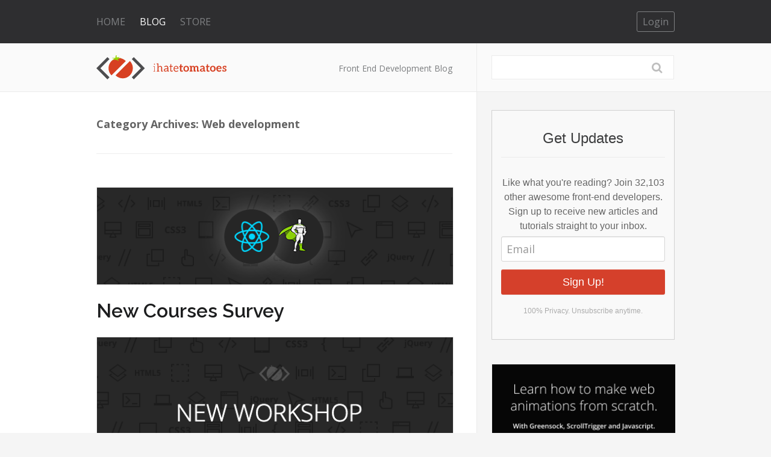

--- FILE ---
content_type: text/html; charset=UTF-8
request_url: https://ihatetomatoes.net/categories/web-development/page/2/
body_size: 23689
content:
<!DOCTYPE html>
<!--[if IE 7]>
<html class="ie ie7" lang="en-US">
<![endif]-->
<!--[if IE 8]>
<html class="ie ie8" lang="en-US">
<![endif]-->
<!--[if !(IE 7) | !(IE 8)  ]><!-->
<html lang="en-US">
<!--<![endif]-->
<head>
<meta charset="UTF-8" />
<meta name="viewport" content="width=device-width, initial-scale=1.0">
<title>Web development Archives - Page 2 of 17 - Ihatetomatoes</title>
<link rel="pingback" href="https://ihatetomatoes.net/xmlrpc.php" />

<link rel="icon" href="https://ihatetomatoes.net/wp-content/themes/ihatetomatoes/images/favicon.ico" type="image/x-icon">
<link rel="apple-touch-icon-precomposed" sizes="144x144" href="https://ihatetomatoes.net/wp-content/themes/ihatetomatoes/images/apple-touch-icon-144x144-precomposed.png">
<link rel="apple-touch-icon-precomposed" sizes="114x114" href="https://ihatetomatoes.net/wp-content/themes/ihatetomatoes/images/apple-touch-icon-114x114-precomposed.png">
<link rel="apple-touch-icon-precomposed" sizes="72x72" href="https://ihatetomatoes.net/wp-content/themes/ihatetomatoes/images/apple-touch-icon-72x72-precomposed.png">
<link rel="apple-touch-icon-precomposed" href="https://ihatetomatoes.net/wp-content/themes/ihatetomatoes/images/apple-touch-icon-precomposed.png">

<!--[if lt IE 9]>
<script src="https://ihatetomatoes.net/wp-content/themes/twentytwelve/js/html5.js" type="text/javascript"></script>
<![endif]-->
<link href="https://maxcdn.bootstrapcdn.com/font-awesome/4.4.0/css/font-awesome.min.css" rel="stylesheet">

	<!-- This site is optimized with the Yoast SEO plugin v14.3 - https://yoast.com/wordpress/plugins/seo/ -->
	<meta name="robots" content="index, follow" />
	<meta name="googlebot" content="index, follow, max-snippet:-1, max-image-preview:large, max-video-preview:-1" />
	<meta name="bingbot" content="index, follow, max-snippet:-1, max-image-preview:large, max-video-preview:-1" />
	<link rel="canonical" href="https://ihatetomatoes.net/categories/web-development/page/2/" />
	<link rel="prev" href="https://ihatetomatoes.net/categories/web-development/" />
	<link rel="next" href="https://ihatetomatoes.net/categories/web-development/page/3/" />
	<meta property="og:locale" content="en_US" />
	<meta property="og:type" content="article" />
	<meta property="og:title" content="Web development Archives - Page 2 of 17 - Ihatetomatoes" />
	<meta property="og:url" content="https://ihatetomatoes.net/categories/web-development/" />
	<meta property="og:site_name" content="Ihatetomatoes" />
	<meta property="og:image" content="http://ihatetomatoes.net/wp-content/themes/ihatetomatoes/images/img_ihatetomatoes_fb-V1.png" />
	<meta name="twitter:card" content="summary" />
	<meta name="twitter:site" content="@ihatetomatoes" />
	<script type="application/ld+json" class="yoast-schema-graph">{"@context":"https://schema.org","@graph":[{"@type":"WebSite","@id":"https://ihatetomatoes.net/#website","url":"https://ihatetomatoes.net/","name":"Ihatetomatoes","description":"Front End Development Blog","potentialAction":[{"@type":"SearchAction","target":"https://ihatetomatoes.net/?s={search_term_string}","query-input":"required name=search_term_string"}],"inLanguage":"en-US"},{"@type":"CollectionPage","@id":"https://ihatetomatoes.net/categories/web-development/page/2/#webpage","url":"https://ihatetomatoes.net/categories/web-development/page/2/","name":"Web development Archives - Page 2 of 17 - Ihatetomatoes","isPartOf":{"@id":"https://ihatetomatoes.net/#website"},"inLanguage":"en-US"}]}</script>
	<!-- / Yoast SEO plugin. -->


<link rel='dns-prefetch' href='//fonts.googleapis.com' />
<link href='https://fonts.gstatic.com' crossorigin rel='preconnect' />
<!-- This site uses the Google Analytics by MonsterInsights plugin v7.10.4 - Using Analytics tracking - https://www.monsterinsights.com/ -->
<script type="text/javascript" data-cfasync="false">
	var mi_version         = '7.10.4';
	var mi_track_user      = true;
	var mi_no_track_reason = '';
	
	var disableStr = 'ga-disable-UA-839919-3';

	/* Function to detect opted out users */
	function __gaTrackerIsOptedOut() {
		return document.cookie.indexOf(disableStr + '=true') > -1;
	}

	/* Disable tracking if the opt-out cookie exists. */
	if ( __gaTrackerIsOptedOut() ) {
		window[disableStr] = true;
	}

	/* Opt-out function */
	function __gaTrackerOptout() {
	  document.cookie = disableStr + '=true; expires=Thu, 31 Dec 2099 23:59:59 UTC; path=/';
	  window[disableStr] = true;
	}
	
	if ( mi_track_user ) {
		(function(i,s,o,g,r,a,m){i['GoogleAnalyticsObject']=r;i[r]=i[r]||function(){
			(i[r].q=i[r].q||[]).push(arguments)},i[r].l=1*new Date();a=s.createElement(o),
			m=s.getElementsByTagName(o)[0];a.async=1;a.src=g;m.parentNode.insertBefore(a,m)
		})(window,document,'script','//www.google-analytics.com/analytics.js','__gaTracker');

		__gaTracker('create', 'UA-839919-3', 'auto');
		__gaTracker('set', 'forceSSL', true);
		__gaTracker('require', 'displayfeatures');
		__gaTracker('send','pageview');
	} else {
		console.log( "" );
		(function() {
			/* https://developers.google.com/analytics/devguides/collection/analyticsjs/ */
			var noopfn = function() {
				return null;
			};
			var noopnullfn = function() {
				return null;
			};
			var Tracker = function() {
				return null;
			};
			var p = Tracker.prototype;
			p.get = noopfn;
			p.set = noopfn;
			p.send = noopfn;
			var __gaTracker = function() {
				var len = arguments.length;
				if ( len === 0 ) {
					return;
				}
				var f = arguments[len-1];
				if ( typeof f !== 'object' || f === null || typeof f.hitCallback !== 'function' ) {
					console.log( 'Not running function __gaTracker(' + arguments[0] + " ....) because you are not being tracked. " + mi_no_track_reason );
					return;
				}
				try {
					f.hitCallback();
				} catch (ex) {

				}
			};
			__gaTracker.create = function() {
				return new Tracker();
			};
			__gaTracker.getByName = noopnullfn;
			__gaTracker.getAll = function() {
				return [];
			};
			__gaTracker.remove = noopfn;
			window['__gaTracker'] = __gaTracker;
					})();
		}
</script>
<!-- / Google Analytics by MonsterInsights -->
<link rel='stylesheet' id='wp-block-library-css'  href='https://ihatetomatoes.net/wp-includes/css/dist/block-library/style.min.css?ver=5.4.18' type='text/css' media='all' />
<link rel='stylesheet' id='wp-block-library-theme-css'  href='https://ihatetomatoes.net/wp-includes/css/dist/block-library/theme.min.css?ver=5.4.18' type='text/css' media='all' />
<link rel='stylesheet' id='googlefonts-css'  href='https://fonts.googleapis.com/css?family=Raleway:400,600|Open+Sans:400,400italic,600,600italic&subset=latin' type='text/css' media='all' />
<link rel='stylesheet' id='wpcw-frontend-css'  href='https://ihatetomatoes.net/wp-content/plugins/wp-courseware/assets/css/frontend.css?id=12711a444818e0c83040&#038;ver=4.7.1' type='text/css' media='all' />
<link rel='stylesheet' id='bootstrapCSS-css'  href='https://ihatetomatoes.net/wp-content/themes/ihatetomatoes/css/bootstrap.css?ver=5.4.18' type='text/css' media='all' />
<link rel='stylesheet' id='bootstrapResponsiveCSS-css'  href='https://ihatetomatoes.net/wp-content/themes/ihatetomatoes/css/bootstrap-responsive.css?ver=5.4.18' type='text/css' media='all' />
<link rel='stylesheet' id='twentytwelve-fonts-css'  href='https://fonts.googleapis.com/css?family=Open+Sans%3A400italic%2C700italic%2C400%2C700&#038;subset=latin%2Clatin-ext&#038;display=fallback' type='text/css' media='all' />
<link rel='stylesheet' id='twentytwelve-style-css'  href='https://ihatetomatoes.net/wp-content/themes/ihatetomatoes/style.css?ver=20190507' type='text/css' media='all' />
<link rel='stylesheet' id='twentytwelve-block-style-css'  href='https://ihatetomatoes.net/wp-content/themes/twentytwelve/css/blocks.css?ver=20190406' type='text/css' media='all' />
<!--[if lt IE 9]>
<link rel='stylesheet' id='twentytwelve-ie-css'  href='https://ihatetomatoes.net/wp-content/themes/twentytwelve/css/ie.css?ver=20150214' type='text/css' media='all' />
<![endif]-->
<script>var jquery_placeholder_url = 'https://ihatetomatoes.net/wp-content/plugins/gravity-forms-placeholders/jquery.placeholder-1.0.1.js';</script><script type='text/javascript'>
/* <![CDATA[ */
var monsterinsights_frontend = {"js_events_tracking":"true","download_extensions":"doc,pdf,ppt,zip,xls,xml,docx,pptx,xlsx","inbound_paths":"[]","home_url":"https:\/\/ihatetomatoes.net","hash_tracking":"false"};
/* ]]> */
</script>
<script type='text/javascript' src='https://ihatetomatoes.net/wp-content/plugins/google-analytics-for-wordpress/assets/js/frontend.min.js?ver=7.10.4'></script>
<script type='text/javascript' src='https://ihatetomatoes.net/wp-includes/js/jquery/jquery.js?ver=1.12.4-wp'></script>
<script type='text/javascript' src='https://ihatetomatoes.net/wp-includes/js/jquery/jquery-migrate.min.js?ver=1.4.1'></script>
<script type='text/javascript' src='https://ihatetomatoes.net/wp-content/plugins/convertkit/resources/frontend/jquery.cookie.min.js?ver=1.4.0'></script>
<script type='text/javascript'>
/* <![CDATA[ */
var ck_data = {"ajaxurl":"https:\/\/ihatetomatoes.net\/wp-admin\/admin-ajax.php","post_has_tag":""};
/* ]]> */
</script>
<script type='text/javascript' src='https://ihatetomatoes.net/wp-content/plugins/convertkit/resources/frontend/wp-convertkit.js?ver=1.9.3'></script>
<script type='text/javascript' src='https://ihatetomatoes.net/wp-content/themes/ihatetomatoes/js/plugins.js?ver=5.4.18'></script>
<script type='text/javascript' src='https://ihatetomatoes.net/wp-content/themes/ihatetomatoes/js/enquire.min.js?ver=5.4.18'></script>
<script type='text/javascript' src='https://ihatetomatoes.net/wp-content/themes/ihatetomatoes/js/_header-animation.js?ver=5.4.18'></script>
<script type='text/javascript' src='https://ihatetomatoes.net/wp-content/themes/ihatetomatoes/js/bootstrap.js?ver=5.4.18'></script>
<script type='text/javascript' src='https://ihatetomatoes.net/wp-content/themes/ihatetomatoes/js/base.js?ver=5.4.18'></script>
<script type='text/javascript' src='https://ihatetomatoes.net/wp-content/plugins/optin-monster/assets/js/api.js?ver=2.0.3.1'></script>
<script type='text/javascript' src='https://ihatetomatoes.net/wp-content/plugins/gravityforms/js/jquery.json.min.js?ver=2.4.18'></script>
<script type='text/javascript'>
/* <![CDATA[ */
var gf_global = {"gf_currency_config":{"name":"Australian Dollar","symbol_left":"$","symbol_right":"","symbol_padding":" ","thousand_separator":",","decimal_separator":".","decimals":2},"base_url":"https:\/\/ihatetomatoes.net\/wp-content\/plugins\/gravityforms","number_formats":[],"spinnerUrl":"https:\/\/ihatetomatoes.net\/wp-content\/plugins\/gravityforms\/images\/spinner.gif"};
/* ]]> */
</script>
<script type='text/javascript' src='https://ihatetomatoes.net/wp-content/plugins/gravityforms/js/gravityforms.min.js?ver=2.4.18'></script>
<script type='text/javascript' src='https://ihatetomatoes.net/wp-content/plugins/gravityforms/js/conditional_logic.min.js?ver=2.4.18'></script>
<script type='text/javascript' src='https://ihatetomatoes.net/wp-content/plugins/gravity-forms-placeholders/gf.placeholders.js?ver=1.0'></script>
<link rel='https://api.w.org/' href='https://ihatetomatoes.net/wp-json/' />

<!-- Affiliates Manager plugin v2.7.6 - https://wpaffiliatemanager.com/ -->
<script type='text/javascript'>
var tminusnow = '{"now":"1\/15\/2026 09:11:32"}';
</script><style type="text/css">.wpcw_fe_progress_box_error{color:#d5402b;}.wpcw_fe_progress_box_error,.wpcw_fe_progress_box_error .wpcw_fe_progress_breakdown_wrap{border-color:#d5402b;}.wpcw_fe_progress_box .wpcw_fe_progress_download .fe_btn_completion,.wpcw_fe_quiz_retake .fe_btn_completion{background-color:#83b919;}.wpcw_fe_progress_box .wpcw_fe_progress_download .fe_btn_completion,.wpcw_fe_quiz_retake .fe_btn_completion{border-color:#83b919;}.wpcw_fe_progress_box .wpcw_fe_progress_download .fe_btn_completion:hover,.wpcw_fe_progress_box .wpcw_fe_progress_download .fe_btn_completion:focus,.wpcw_fe_progress_box .wpcw_fe_progress_download .fe_btn_completion:active{background-color:#83b919;}.wpcw_fe_quiz_retake .fe_btn_completion:hover,.wpcw_fe_quiz_retake .fe_btn_completion:focus,.wpcw_fe_quiz_retake .fe_btn_completion:active{background-color:#83b919;}.wpcw_fe_progress_box .wpcw_fe_progress_download .fe_btn_completion:hover,.wpcw_fe_progress_box .wpcw_fe_progress_download .fe_btn_completion:focus,.wpcw_fe_progress_box .wpcw_fe_progress_download .fe_btn_completion:active{border-color:#83b919;}.wpcw_fe_quiz_retake .fe_btn_completion:hover,.wpcw_fe_quiz_retake .fe_btn_completion:focus,.wpcw_fe_quiz_retake .fe_btn_completion:active{border-color:#83b919;}a.fe_btn_download{background-color:#83b919;}a.fe_btn_download{border-color:#83b919;}a.fe_btn_download:hover,a.fe_btn_download:focus,a.fe_btn_download:active{background-color:#83b919;}a.fe_btn_download:hover,a.fe_btn_download:focus,a.fe_btn_download:active{border-color:#83b919;}</style><style type="text/css"></style>		<style type="text/css" id="wp-custom-css">
			.link-to-circle {display: none}		</style>
		</head>

<body id="archive-category-web-development" class="archive paged category category-web-development category-9 wp-embed-responsive paged-2 category-paged-2 custom-font-enabled single-author">

<div id="wrap">

<div id="navbar">
  <div class="navbar-inner">
    <div class="container fullWidth">
 		
		<div class="row-fluid">
			<div class="span8">
				<a href="#" id="navTrigger">MENU</a>
				<div class="menu-main-menu-container"><ul id="menu-main-menu" class="nav"><li id="menu-item-16265" class="menu-item menu-item-type-post_type menu-item-object-page menu-item-home menu-item-16265"><a href="https://ihatetomatoes.net/">Home</a></li>
<li id="menu-item-295" class="menu-item menu-item-type-post_type menu-item-object-page current_page_parent menu-item-295"><a href="https://ihatetomatoes.net/blog/">Blog</a></li>
<li id="menu-item-54766" class="menu-item menu-item-type-post_type menu-item-object-page menu-item-54766"><a href="https://ihatetomatoes.net/store/">Store</a></li>
</ul></div>			</div>
			<div id="account-menu" class="span4">
				
								
					<p><a class="log-btn" href="https://ihatetomatoes.net/user-login/">Login</a></p>
				
								
			</div>
		</div>

    </div>
  </div>
</div>

<div id="masthead">
	<div class="container">
		<header class="site-header row-fluid" role="banner">
			
			<div class="span12 clearfix">
				<div class="span8">
					<div class="inner clearfix">
						<div id="logo">
							<a href="https://ihatetomatoes.net/" title="Ihatetomatoes" rel="home">
								Ihatetomatoes <span>Web Developer</span>
							</a>
						</div>
						
						
							<h1 class="site-description">Front End Development Blog</h1>

						
					</div>
				</div>
				<div class="search-widget span4">
					<form id="searchform" action="/" method="get">
    <fieldset>
        <label for="search">Search in https://ihatetomatoes.net/</label>
        <input type="text" name="s" id="search" value="" />
    	<button id="searchsubmit" class="btn" title="Search"><i class="fa fa-search fa-lg"></i></button>
    	<input type="hidden" value="post" name="post_type" id="post_type" />
    </fieldset>
</form>				</div>
			</div>
			
		</header>
	</div>
</div><!-- #masthead -->

<div id="page-bcg" class="container">				
	<div id="page" class="hfeed site row-fluid">

		<div id="main" class="wrapper span12">
<div class="span8 stretchBcg">
	<section id="primary" class="site-content">
		<div id="content" role="main">

					<header class="archive-header">
				<h1 class="archive-title">Category Archives: <span>Web development</span></h1>

						</header><!-- .archive-header -->

			
	<article id="post-54858" class="post-54858 post type-post status-publish format-standard has-post-thumbnail hentry category-tutorial-2 category-web-development tag-animations tag-css3 tag-greensock tag-html5 tag-javascript tag-react tag-scrolling tag-scrollmagic tag-scrolltrigger tag-tutorial">
				<header class="entry-header">
			<a href="https://ihatetomatoes.net/react-gsap-workshop-survey/" class="post-tn" title="Permalink to New Courses Survey" rel="bookmark">
				
				<img width="624" height="170" src="https://ihatetomatoes.net/wp-content/uploads/2020/06/img_gsap-react-survey.png" class="attachment-post-thumbnail size-post-thumbnail wp-post-image" alt="React + GSAP Workshop" />			</a>
						<h1 class="entry-title">
				<a href="https://ihatetomatoes.net/react-gsap-workshop-survey/" title="Permalink to New Courses Survey" rel="bookmark">New Courses Survey</a>
			</h1>
					</header><!-- .entry-header -->

				<div class="entry-content">
			
<figure class="wp-block-image size-large"><img src="https://ihatetomatoes.net/wp-content/uploads/2020/06/img_gsap-react-survey-featured.png" alt="" class="wp-image-54861"/></figure>



<p>I am currently in the <strong>planning phase of my new premium courses</strong>. Please answer the following questions, so that I can create the ideal course for you.</p>




                <div class='gf_browser_chrome gform_wrapper survey-form_wrapper' id='gform_wrapper_45' style='display:none'><form method='post' enctype='multipart/form-data'  id='gform_45' class='survey-form' action='/categories/web-development/page/2/'>
                        <div class='gform_body'><ul id='gform_fields_45' class='gform_fields top_label form_sublabel_below description_below'><li id='field_45_1'  class='gfield field_sublabel_below field_description_below gfield_visibility_visible' ><label class='gfield_label' for='input_45_1' >What are your top questions or frustrations when it comes to using GSAP in React?</label><div class='ginput_container ginput_container_textarea'><textarea name='input_1' id='input_45_1' class='textarea small' tabindex='1'     aria-invalid="false"   rows='10' cols='50'></textarea></div></li><li id='field_45_12'  class='gfield gfield_contains_required field_sublabel_below field_description_below gfield_visibility_visible' ><label class='gfield_label'  >Do you prefer:<span class='gfield_required'>*</span></label><div class='ginput_container ginput_container_radio'><ul class='gfield_radio' id='input_45_12'><li class='gchoice_45_12_0'><input name='input_12' type='radio' value='1 complete project from start to finish (CMS, API, front-end)'  id='choice_45_12_0' tabindex='2'   /><label for='choice_45_12_0' id='label_45_12_0'>1 complete project from start to finish (CMS, API, front-end)</label></li><li class='gchoice_45_12_1'><input name='input_12' type='radio' value='2 or 3 medium size demos (API, front-end)'  id='choice_45_12_1' tabindex='3'   /><label for='choice_45_12_1' id='label_45_12_1'>2 or 3 medium size demos (API, front-end)</label></li><li class='gchoice_45_12_2'><input name='input_12' type='radio' value='5 or 6 shorter demos with variety of examples (front-end)'  id='choice_45_12_2' tabindex='4'   /><label for='choice_45_12_2' id='label_45_12_2'>5 or 6 shorter demos with variety of examples (front-end)</label></li></ul></div></li><li id='field_45_13'  class='gfield field_sublabel_below field_description_below gfield_visibility_visible' ><label class='gfield_label'  >What would be your preferred CMS for the project?</label><div class='ginput_container ginput_container_radio'><ul class='gfield_radio' id='input_45_13'><li class='gchoice_45_13_0'><input name='input_13' type='radio' value='Wordpress'  id='choice_45_13_0' tabindex='5'   /><label for='choice_45_13_0' id='label_45_13_0'>WordPress</label></li><li class='gchoice_45_13_1'><input name='input_13' type='radio' value='Strapi'  id='choice_45_13_1' tabindex='6'   /><label for='choice_45_13_1' id='label_45_13_1'>Strapi</label></li><li class='gchoice_45_13_2'><input name='input_13' type='radio' value='Other'  id='choice_45_13_2' tabindex='7'   /><label for='choice_45_13_2' id='label_45_13_2'>Other</label></li></ul></div></li><li id='field_45_11'  class='gfield gfield_contains_required field_sublabel_below field_description_below gfield_visibility_visible' ><label class='gfield_label' for='input_45_11' >Please let me know which other CMS would you like to see used.<span class='gfield_required'>*</span></label><div class='ginput_container ginput_container_text'><input name='input_11' id='input_45_11' type='text' value='' class='medium'   tabindex='8'  aria-required="true" aria-invalid="false" /></div></li><li id='field_45_4'  class='gfield field_sublabel_below field_description_below gfield_visibility_visible' ><label class='gfield_label' for='input_45_4' >Have you seen any real world examples that you would like to learn? (include links)</label><div class='ginput_container ginput_container_textarea'><textarea name='input_4' id='input_45_4' class='textarea small' tabindex='9'     aria-invalid="false"   rows='10' cols='50'></textarea></div></li><li id='field_45_6'  class='gfield field_sublabel_below field_description_below gfield_visibility_visible' ><label class='gfield_label' for='input_45_6' >Do you have any other questions or feedback about this training?</label><div class='ginput_container ginput_container_textarea'><textarea name='input_6' id='input_45_6' class='textarea small' tabindex='10'     aria-invalid="false"   rows='10' cols='50'></textarea></div></li><li id='field_45_17'  class='gfield field_sublabel_below field_description_below gfield_visibility_visible' ><label class='gfield_label'  >Do you prefer fixed pricing per course or a membership?</label><div class='ginput_container ginput_container_radio'><ul class='gfield_radio' id='input_45_17'><li class='gchoice_45_17_0'><input name='input_17' type='radio' value='Fixed price for each course'  id='choice_45_17_0' tabindex='11'   /><label for='choice_45_17_0' id='label_45_17_0'>Fixed price for each course</label></li><li class='gchoice_45_17_1'><input name='input_17' type='radio' value='Membership (paid monthly)'  id='choice_45_17_1' tabindex='12'   /><label for='choice_45_17_1' id='label_45_17_1'>Membership (paid monthly)</label></li><li class='gchoice_45_17_2'><input name='input_17' type='radio' value='Membership (paid yearly)'  id='choice_45_17_2' tabindex='13'   /><label for='choice_45_17_2' id='label_45_17_2'>Membership (paid yearly)</label></li><li class='gchoice_45_17_3'><input name='input_17' type='radio' value='Other'  id='choice_45_17_3' tabindex='14'   /><label for='choice_45_17_3' id='label_45_17_3'>Other</label></li></ul></div></li><li id='field_45_18'  class='gfield gfield_contains_required field_sublabel_below field_description_below gfield_visibility_visible' ><label class='gfield_label' for='input_45_18' >Pricing comments<span class='gfield_required'>*</span></label><div class='ginput_container ginput_container_textarea'><textarea name='input_18' id='input_45_18' class='textarea medium' tabindex='15' aria-describedby="gfield_description_45_18"   aria-required="true" aria-invalid="false"   rows='10' cols='50'></textarea></div><div class='gfield_description' id='gfield_description_45_18'>Let me know what would work the best for you in terms of pricing.</div></li><li id='field_45_14'  class='gfield field_sublabel_below field_description_below gfield_visibility_visible' ><label class='gfield_label'  >Would you like to be involved while I am creating this courses? (Early preview, giving feedback etc.)</label><div class='ginput_container ginput_container_radio'><ul class='gfield_radio' id='input_45_14'><li class='gchoice_45_14_0'><input name='input_14' type='radio' value='No' checked='checked' id='choice_45_14_0' tabindex='16'   /><label for='choice_45_14_0' id='label_45_14_0'>No</label></li><li class='gchoice_45_14_1'><input name='input_14' type='radio' value='Yes'  id='choice_45_14_1' tabindex='17'   /><label for='choice_45_14_1' id='label_45_14_1'>Yes</label></li></ul></div></li><li id='field_45_9'  class='gfield gfield_contains_required field_sublabel_below field_description_below gfield_visibility_visible' ><label class='gfield_label' for='input_45_9' >Leave your email and I will be in touch.<span class='gfield_required'>*</span></label><div class='ginput_container ginput_container_text'><input name='input_9' id='input_45_9' type='text' value='' class='medium'   tabindex='18'  aria-required="true" aria-invalid="false" /></div></li><li id='field_45_10'  class='gfield field_sublabel_below field_description_below gfield_visibility_visible' ><label class='gfield_label' for='input_45_10' >Would you like me to inform you when new premium courses are completed? If so please leave your email below.</label><div class='ginput_container ginput_container_text'><input name='input_10' id='input_45_10' type='text' value='' class='medium'   tabindex='19'   aria-invalid="false" /></div></li><li id='field_45_15'  class='gfield gform_hidden field_sublabel_below field_description_below gfield_visibility_visible' ><input name='input_15' id='input_45_15' type='hidden' class='gform_hidden'  aria-invalid="false" value='' /></li>
                            </ul></div>
        <div class='gform_footer top_label'> <input type='submit' id='gform_submit_button_45' class='gform_button button' value='Submit' tabindex='20' onclick='if(window["gf_submitting_45"]){return false;}  if( !jQuery("#gform_45")[0].checkValidity || jQuery("#gform_45")[0].checkValidity()){window["gf_submitting_45"]=true;}  ' onkeypress='if( event.keyCode == 13 ){ if(window["gf_submitting_45"]){return false;} if( !jQuery("#gform_45")[0].checkValidity || jQuery("#gform_45")[0].checkValidity()){window["gf_submitting_45"]=true;}  jQuery("#gform_45").trigger("submit",[true]); }' /> 
            <input type='hidden' class='gform_hidden' name='is_submit_45' value='1' />
            <input type='hidden' class='gform_hidden' name='gform_submit' value='45' />
            
            <input type='hidden' class='gform_hidden' name='gform_unique_id' value='' />
            <input type='hidden' class='gform_hidden' name='state_45' value='WyJbXSIsIjJiZjM3YmRmZmRmZDdjNmU3OWI5ODBmY2QwMDJlYmY2Il0=' />
            <input type='hidden' class='gform_hidden' name='gform_target_page_number_45' id='gform_target_page_number_45' value='0' />
            <input type='hidden' class='gform_hidden' name='gform_source_page_number_45' id='gform_source_page_number_45' value='1' />
            <input type='hidden' name='gform_field_values' value='' />
            
        </div>
                        </form>
                        </div><script type='text/javascript'> jQuery(document).bind('gform_post_render', function(event, formId, currentPage){if(formId == 45) {gf_global["number_formats"][45] = {"1":{"price":false,"value":false},"12":{"price":false,"value":false},"13":{"price":false,"value":false},"11":{"price":false,"value":false},"4":{"price":false,"value":false},"6":{"price":false,"value":false},"17":{"price":false,"value":false},"18":{"price":false,"value":false},"14":{"price":false,"value":false},"9":{"price":false,"value":false},"10":{"price":false,"value":false},"15":{"price":false,"value":false}};if(window['jQuery']){if(!window['gf_form_conditional_logic'])window['gf_form_conditional_logic'] = new Array();window['gf_form_conditional_logic'][45] = { logic: { 13: {"field":{"actionType":"show","logicType":"all","rules":[{"fieldId":"12","operator":"is","value":"1 complete project from start to finish (CMS, API, front-end)"}]},"nextButton":null,"section":null},11: {"field":{"actionType":"show","logicType":"all","rules":[{"fieldId":"13","operator":"is","value":"Other"}]},"nextButton":null,"section":null},18: {"field":{"actionType":"show","logicType":"all","rules":[{"fieldId":"17","operator":"is","value":"Other"}]},"nextButton":null,"section":null},9: {"field":{"actionType":"show","logicType":"any","rules":[{"fieldId":"14","operator":"is","value":"Yes"}]},"nextButton":null,"section":null} }, dependents: { 13: [13],11: [11],18: [18],9: [9] }, animation: 0, defaults: {"14":["choice_45_14_0"]}, fields: {"1":[],"12":[13],"13":[11],"11":[],"4":[],"6":[],"17":[18],"18":[],"14":[9],"9":[],"10":[],"15":[]} }; if(!window['gf_number_format'])window['gf_number_format'] = 'decimal_dot';jQuery(document).ready(function(){gf_apply_rules(45, [13,11,18,9], true);jQuery('#gform_wrapper_45').show();jQuery(document).trigger('gform_post_conditional_logic', [45, null, true]);} );} } } );jQuery(document).bind('gform_post_conditional_logic', function(event, formId, fields, isInit){} );</script><script type='text/javascript'> jQuery(document).ready(function(){jQuery(document).trigger('gform_post_render', [45, 1]) } ); </script>
					</div><!-- .entry-content -->
				
				
		<footer class="entry-meta">
									
		</footer><!-- .entry-meta -->
	</article><!-- #post -->

	<article id="post-54543" class="post-54543 post type-post status-publish format-standard has-post-thumbnail hentry category-snippets category-tutorial-2 category-web-development tag-animations tag-css3 tag-html5 tag-javascript tag-react tag-scrolling tag-tips tag-tools tag-tutorial tag-vscode">
				<header class="entry-header">
			<a href="https://ihatetomatoes.net/react-hooks-tutorial-for-beginners/" class="post-tn" title="Permalink to React Hooks Tutorial for Beginners" rel="bookmark">
				
				<img width="624" height="170" src="https://ihatetomatoes.net/wp-content/uploads/2020/05/img_react-hooks-for-beginners.png" class="attachment-post-thumbnail size-post-thumbnail wp-post-image" alt="React Hooks Tutorial for Beginners" />			</a>
						<h1 class="entry-title">
				<a href="https://ihatetomatoes.net/react-hooks-tutorial-for-beginners/" title="Permalink to React Hooks Tutorial for Beginners" rel="bookmark">React Hooks Tutorial for Beginners</a>
			</h1>
					</header><!-- .entry-header -->

				<div class="entry-content">
			
<p>Are you <strong>new to React Hooks</strong> or would you like to know how to use <a href="https://greensock.com/" target="_blank" rel="noopener noreferrer">GreenSock</a> with <a href="https://reactjs.org/" target="_blank" rel="noopener noreferrer">React</a>?</p>



<p>Then you should definitely understand what <strong>React Hooks</strong> are and how to use them.</p>



<p>In this <strong>React Hooks tutorial</strong> will learn:</p>



<ul><li><a href="#reactHooks">What are <strong>React Hooks</strong>?</a></li><li><a href="#useState">How to <strong>manage state</strong> using <code>useState()</code></a></li><li><a href="#useEffect"><strong>How to fetch data</strong> with React Hooks</a></li><li><a href="#useEffectLoop">How to fix the <strong>infinite loop</strong> inside of <code>useEffect()</code></a></li></ul>



<h2 id="reactHooks">What are React Hooks?</h2>



<p>In short <strong>React Hooks let you use state and side effects in a functional components</strong>, something what was not possible before.</p>



<p>Before React Hooks were introduced to the world, this would be your workflow:</p>



<ol><li><strong>create</strong> a functional (stateless) component</li><li>realise that you <strong>need to manage an internal state</strong> of this component</li><li><strong>rewrite</strong> this component into a class component</li><li>happily <strong>manage components state</strong></li></ol>



<p>Now with <strong>React Hooks</strong> it looks much <strong>more streamlined</strong>:</p>



<ol><li><strong>create</strong> a functional component</li><li>happily <strong>manage components state</strong></li></ol>



<p><strong>React Hooks</strong> let you <strong>manage the state</strong> and <strong>react to state changes</strong> in functional components.</p>



<p>You can <a href="https://reactjs.org/docs/hooks-intro.html">read more about React Hooks</a> from the official documentation.</p>



<p>Now lets explore <strong>the most common state management use cases</strong> in React components.</p>



<h2 id="useState">How to manage state with React Hooks?</h2>



<p>Imagine that we have a simple React component that needs to be either <strong>collapsed</strong> or <strong>expanded</strong>.</p>


<pre class="brush: jscript; title: ; notranslate" title="">
import React from 'react';

const Collapsible = () =&gt; {
    return (
        &lt;div className=&quot;isExpanded&quot;&gt;
            &lt;h1&gt;Item title&lt;/h1&gt;
            ...
        &lt;/div&gt;
    )
}
</pre>


<p>We would need to rewrite this into a class component if there were no React Hooks.</p>



<p>Luckily we have <code>useState</code> <strong>React Hook</strong>.</p>


<pre class="brush: jscript; highlight: [1,5,8]; title: ; notranslate" title="">
import React, { useState } from 'react';

const Collapsible = () =&gt; {

    const [state, setState] = useState(false);

    return (
        &lt;div className={state ? 'isExpanded' : null}&gt;
            &lt;h1&gt;Item title&lt;/h1&gt;
            ...
        &lt;/div&gt;
    )
}
</pre>


<p>We are importing <code>useState</code> from <strong>React</strong> and then creating a <code>default state</code> with the value of <code>false</code>.</p>



<p>Then we have access to the state <code>variable</code> and can render a css <code>class</code> when required.</p>



<p>If we wanted our component to be <strong>expanded by default</strong> we would set it to <code>true</code> by default.</p>



<div class="wp-block-image"><figure class="aligncenter"><img src="https://ihatetomatoes.net/wp-content/uploads/2020/05/01-react-hook-useState.png" alt="How to use useState React Hook" class="wp-image-54544"/></figure></div>



<p><code>state</code> and <code>setState</code> names are <strong>customisable names</strong>, you could call them whatever you like. <code>color, setColor</code> or <code>user, setUser</code> would do the same thing.</p>



<p>You get the point of sticking to a <strong>clear naming</strong> here.</p>



<p><code>state</code> is the name of the <strong>stored variable</strong> and <code>setState</code> is a <strong>function that updates the value</strong> of this variable.</p>



<p>To change the value we could add <strong>onClick event </strong>to the <code>h1</code> and toggle the value to the opposite <code>true</code> or <code>false</code>.</p>


<pre class="brush: jscript; highlight: [9]; title: ; notranslate" title="">
import React, { useState } from 'react';

const Collapsible = () =&gt; {

    const [state, setState] = useState(false);

    return (
        &lt;div className={state ? 'isExpanded' : null}&gt;
            &lt;h1 onClick={() =&gt; setState(!state)}&gt;Item title&lt;/h1&gt;
            ...
        &lt;/div&gt;
    )
}
</pre>


<p>Now we are <strong>managing the internal state</strong> of our component using the <code>useState</code> <strong>React Hook</strong>.</p>



<p>You are not limited to a single value for your state, <strong>you can store objects, arrays or even nested objects</strong>.</p>



<p>Here is an example of a <code>property</code> <code>object</code> being stored in the state.</p>


<pre class="brush: jscript; title: ; notranslate" title="">
const [property, setProperty] = useState({
    name: 'Hotel Heaven',
    id: 'hh123',
    location: 'Collins Street'
});
</pre>


<h2 id="useEffect">How to fetch data with React Hooks?</h2>



<p>Another <strong>React Hook</strong> that you will need to master is <code>useEffect()</code>.</p>



<p>It hooks into your React component in the same way as <code>componentDidMount</code>, <code>componentDidUpdate</code>, and <code>componentWillUnmount</code> used to.</p>



<p>Here is an example component that fetches Top board games from <a href="https://boardgamegeek.com/">Board Game Geek</a>.</p>


<pre class="brush: jscript; highlight: [1,7,8,9,10,11]; title: ; notranslate" title="">
import React, { useState, useEffect } from 'react';

const TopGames = () =&gt; {

    const [games, setGames] = useState([]);

    useEffect(() =&gt; {
        fetch(&quot;https://bgg-json.azurewebsites.net/hot&quot;)
            .then(response =&gt; response.json())
            .then(data =&gt; setGames(data));
    });

    return (
        &lt;div&gt;
            {
                games.map(game =&gt; &lt;p&gt;{game.title}&lt;/p&gt;)
            }
        &lt;/div&gt;
    )
}
</pre>


<p>We are importing <code>useEffect</code> React hook and then inside of it we are:</p>



<ul><li>fetching <code>data</code> from an external API and</li><li>saving the response into a local state variable called <code>games</code></li></ul>



<p><strong>The problem</strong> with the above code is that it would <strong>create an infinite loop</strong>!</p>



<p>The component mounts, we fetch data, the state gets updated, the components updates, we fetch data&#8230;and this continues.</p>



<p>By default <code>useEffect()</code> runs on the <strong>first render and on every update</strong>.</p>



<h2 id="useEffectLoop">How to fix the infinite loop inside of useEffect</h2>



<p>To make the <strong>fetch call only once</strong>, we need to supply an <strong>empty array</strong> as the second parameter.</p>


<pre class="brush: jscript; highlight: [5]; title: ; notranslate" title="">
useEffect(() =&gt; {
    fetch(&quot;https://bgg-json.azurewebsites.net/hot&quot;)
        .then(response =&gt; response.json())
        .then(data =&gt; setGames(data));
}, []);
</pre>


<p>This <strong>empty array</strong> tells React to run the function inside of it <strong>only after the first render</strong>, <strong>not on update</strong>.</p>



<p>In <strong>another example</strong> we could include a <code>searchTerm</code> <strong>dependency</strong>. This would make sure that the fetch call only happens when the <code>searchTerm</code> variable is updated.</p>


<pre class="brush: jscript; title: ; notranslate" title="">
useEffect(() =&gt; {
    fetch(`https://someurl.com/api/${searchTerm}`)
        .then(response =&gt; response.json())
        .then(data =&gt; setGames(data));
}, [searchTerm]);
</pre>


<p><code>searchTerm</code> is now a <strong>dependency for this side effect</strong> and unless <code>searchTerm</code> is updated, the <strong>fetch call would not run</strong>.</p>



<div class="wp-block-image"><figure class="aligncenter"><img src="https://ihatetomatoes.net/wp-content/uploads/2020/05/02-react-hook-useEffect.png" alt="How to use useEffect React Hook" class="wp-image-54554"/></figure></div>



<p>We have mentioned <code>mount</code> and <code>update</code>, but where is the <code>componentWillUnmount()</code>?</p>



<p>If your <strong>effect returns a function</strong>, it will be executed when it is a time for the <strong>component to be unmounted</strong>.</p>


<pre class="brush: jscript; highlight: [4]; title: ; notranslate" title="">
useEffect(() =&gt; {
    // do something here first
    // then console.log when unmouting
    return (() =&gt; {console.log('unmounting now')})
}, []);
</pre>


<p>This will simply <code>console.log</code> every-time this component gets removed from the DOM.</p>



<h2>Conclusion</h2>



<p>I hope that this article clarified a lot of your questions about React Hooks.</p>



<p>They are a great addition to the React API, make your code more readable and reusable.</p>



<p>I am currently re-recording my <a href="https://ihatetomatoes.net/get-react-101/">React 101 to include React Hooks</a>, join me there to learn more.</p>



<p>Are you struggling with anything related to React Hooks? Have you tried to use <strong>GreenSock with React</strong>? Let me know in the comments.</p>
					</div><!-- .entry-content -->
				
				
		<footer class="entry-meta">
									
		</footer><!-- .entry-meta -->
	</article><!-- #post -->

	<article id="post-54482" class="post-54482 post type-post status-publish format-standard has-post-thumbnail hentry category-productivity category-snippets category-web-development tag-animations tag-greensock tag-javascript tag-react tag-scrolling tag-tips tag-tools tag-tutorial tag-vscode">
				<header class="entry-header">
			<a href="https://ihatetomatoes.net/greensock-snippets-for-vscode/" class="post-tn" title="Permalink to GreenSock Snippets for VSCode" rel="bookmark">
				
				<img width="624" height="170" src="https://ihatetomatoes.net/wp-content/uploads/2020/05/img_greensock-snippets-vscode.png" class="attachment-post-thumbnail size-post-thumbnail wp-post-image" alt="GreenSock Snippets for VSCode" />			</a>
						<h1 class="entry-title">
				<a href="https://ihatetomatoes.net/greensock-snippets-for-vscode/" title="Permalink to GreenSock Snippets for VSCode" rel="bookmark">GreenSock Snippets for VSCode</a>
			</h1>
					</header><!-- .entry-header -->

				<div class="entry-content">
			<p><strong>Greensock Snippets for VSCode</strong> are now available for you to instal.</p>
<p>If you are like me, you want to have VSCode snippets extension for every language that you use.</p>
<p>This <strong>saves you time</strong> typing, <strong>speeds up your workflow</strong> and <strong>prevents you from making unnecessary syntax errors</strong>.</p>
<p>If you are keen on <a href="https://greensock.com/?ref=15167" target="_blank" rel="noopener noreferrer">GreenSock Animation Platform</a> you can now enjoy brand new GreenSock Snippets for VSCode.</p>
<h2>What you will get</h2>
<p><img class="aligncenter size-full wp-image-54484" src="https://ihatetomatoes.net/wp-content/uploads/2020/05/greensock-snippets.gif" alt="GreenSock Snippets for VSCode" width="1182" height="546" /></p>
<p>Autocompletion for <code>.to,</code> <code>.from</code>, <code>.fromTo</code>, <code>.set</code>, <code>import</code> and <code>timeline</code> syntax.</p>
<p style="text-align: center;"><a class="more-link" href="https://marketplace.visualstudio.com/items?itemName=ihatetomatoes.gsap3-snippets" target="_blank" rel="noopener noreferrer">Install GSAP Snippets</a></p>
<p>Let me know in the comments if I have missed some other snippets that should be also included.</p>
<p><a href="https://github.com/Ihatetomatoes/greensock-vscode-snippets" target="_blank" rel="noopener noreferrer">The source code is on Github</a>, feel free to contribute to it</p>
					</div><!-- .entry-content -->
				
				
		<footer class="entry-meta">
									
		</footer><!-- .entry-meta -->
	</article><!-- #post -->

	<article id="post-54287" class="post-54287 post type-post status-publish format-standard has-post-thumbnail hentry category-snippets category-tutorial-2 category-web-development tag-css tag-css3 tag-es6 tag-git tag-html5 tag-react tag-tips tag-tools tag-tutorial tag-vscode">
				<header class="entry-header">
			<a href="https://ihatetomatoes.net/git-merge-conflict-tutorial/" class="post-tn" title="Permalink to Git merge conflict tutorial" rel="bookmark">
				
				<img width="624" height="169" src="https://ihatetomatoes.net/wp-content/uploads/2020/05/img_git-merge-conflicts-featured.png" class="attachment-post-thumbnail size-post-thumbnail wp-post-image" alt="Git merge conflict tutorial" />			</a>
						<h1 class="entry-title">
				<a href="https://ihatetomatoes.net/git-merge-conflict-tutorial/" title="Permalink to Git merge conflict tutorial" rel="bookmark">Git merge conflict tutorial</a>
			</h1>
					</header><!-- .entry-header -->

				<div class="entry-content">
			<p>Are Git conflicts your <strong>biggest nightmare</strong>? Do you <strong>freak out</strong> when you get a conflict?</p>
<p>I promise that at the end of this <strong>Git merge conflict tutorial</strong> you will be resolving conflicts <strong>without any headaches</strong>.</p>
<p>To simplify the merging explanations I will be referring to <code>my-branch</code> and <code>his-branch</code>, but you can substitute them for yours. </p>
<p>What you will learn:</p>
<ul>
<li><a href="#why">How does Git merge conflict happen?</a></li>
<li><a href="#prepare">How to prepare for merge</a></li>
<li><a href="#abort">How to abort Git merge process</a></li>
<li><a href="#resolve">How to resolve Git merge conflict</a></li>
<li><a href="#diff3">How to use Diff3 view</a></li>
</ul>
<h2 id="why">How does Git merge conflict happen?</h2>
<p>The <strong>merge conflicts happen</strong> when someone else <strong>edits the same lines of code</strong> in his branch as you edit in your branch. </p>
<p>In our example we have <code>colors.txt</code> file in the <strong>master branch</strong> and both of the other branches have a commit that <strong>has changed this file</strong>.</p>
<pre class="brush: jscript; highlight: [5,10,15]; title: ; notranslate" title="">
// colors.txt

// in master, you have both created a branch from here
red
yellow
blue

// commit in your branch
red
green
blue

// commit in his branch
red
white
blue

</pre>
<p>Do you see how the same file has <strong>a different content in both branches</strong> and the same line modified?</p>
<p>This would cause a <strong>merge conflict</strong>.</p>
<h2 id="prepare">1. Clean table</h2>
<p>Firstly <a href="https://ihatetomatoes.net/git-tutorial-for-beginners/#git-commit">commit</a> or stash all of your current changes, your branch needs to be &#8220;clean&#8221; before merging.</p>
<p>Also if you haven&#8217;t already, switch to his-branch and <strong>pull his latest changes</strong>. </p>
<pre class="brush: jscript; title: ; notranslate" title="">
// in your branch
// commit or stash changes and switch to his branch
git commit -a -m &quot;some message&quot;
git stash
git checkout his-branch

// in his branch
// pull his changes and switch back to yours branch
git pull
git checkout -
</pre>
<p><img src="https://ihatetomatoes.net/wp-content/uploads/2020/05/img_clearn-branch.png" alt="Git clean branch" width="599" height="123" class="aligncenter size-full wp-image-54290" /></p>
<p>If you run <code>git status</code> you should see <code>nothing to commit, working tree clean</code>.</p>
<p>Are you new to Git? Checkout also this <a href="https://ihatetomatoes.net/git-branches-tutorial/">Git branches tutorial</a>.</p>
<h2>2. Git Merge</h2>
<p>Now you are ready to merge his branch.</p>
<pre class="brush: jscript; title: ; notranslate" title="">
// in your branch
git merge his-branch
</pre>
<p>This will try to <strong>merge all his changes into your branch</strong>. </p>
<p>Because you have both modified <code>colors.txt</code> on the same line, you have to <strong>resolve this a merge conflict</strong> manually.</p>
<p><img src="https://ihatetomatoes.net/wp-content/uploads/2020/05/img_merge-conflict.png" alt="Git merge conflict" width="978" height="603" class="aligncenter size-full wp-image-54293" /></p>
<p><strong>The green</strong> block shows your changes and calls them <strong>Current change</strong>.</p>
<p><strong>The blue</strong> block shows his changes in his branch and calls them <strong>Incoming changes</strong>.</p>
<h3 id="abort">Aborting merge conflicts</h3>
<p>If you don&#8217;t feel comfortable resolving the conflict you can always <strong>abort the merge process</strong>.</p>
<pre class="brush: jscript; title: ; notranslate" title="">
// in your branch
git merge --abort
</pre>
<p>This will return you to the state of your repo before you have started the merge process.</p>
<h2 id="resolve">3. Resolving Git merge conflict</h2>
<p><img src="https://ihatetomatoes.net/wp-content/uploads/2020/05/img_merge-conflicts-options.png" alt="Resolve Git conflicts options" width="981" height="217" class="aligncenter size-full wp-image-54302" /></p>
<p>To resolve the conflict we have 3 options:</p>
<ol>
<li><strong>Accept current change</strong></li>
<li><strong>Accept incoming change</strong></li>
<li><strong>Accept both changes</strong></li>
</ol>
<pre class="brush: jscript; highlight: [3,8,13]; title: ; notranslate" title="">
// resolved colors.txt

// Accept current change
red
green
blue

// Accept incoming change
red
white
blue

// Accept both changes
red
green
white
blue
</pre>
<p>This seems to be straight forward on our simple example, but I know <strong>it can be overwhelming</strong> to look at especially if your merge conflict involves <strong>big blocks of code</strong>.</p>
<p>One thing that helped me with merge conflicts is to use DIFF3. <a href="#diff3">More on that later</a>.</p>
<h2>4. Commit resolved conflict</h2>
<p>Based on your scenario pick one of the options above for <strong>every conflict</strong> and <strong>save the file</strong>.</p>
<p>If you have more conflicted files you will need to open them and resolve them too.</p>
<p>Once you have <strong>resolved all conflicts</strong> in all files you will need to <strong>stage them and commit</strong>.</p>
<pre class="brush: jscript; title: ; notranslate" title="">
// stage all files
git add . 
// commit
git commit -m &quot;merged his-branch&quot;

// shorter version of the above
git commit -a -m &quot;merged his-branch&quot;
</pre>
<p>If everything went well you should see a <strong>new commit</strong> made on your branch, <strong>your working tree clean</strong> and the <strong>merge process completed</strong>.</p>
<p><img src="https://ihatetomatoes.net/wp-content/uploads/2020/05/img_resolved-conflict-1.png" alt="Git conflict resolved" width="831" height="165" class="aligncenter size-full wp-image-54298" /></p>
<h2 id="diff3">An easier way to look at merge conflicts</h2>
<p><strong>To make it easier to resolve merge conflicts</strong> I prefer to use the <a target="_blank" href="https://en.wikipedia.org/wiki/Diff3">DIFF3</a> view.</p>
<p><img src="https://ihatetomatoes.net/wp-content/uploads/2020/05/img_git-merg-diff3.png" alt="Git merge diff3" width="997" height="471" class="aligncenter size-full wp-image-54300" /></p>
<p>When you enable diff3 you will see a 3 way view.</p>
<ul>
<li><strong>the original version</strong> &#8211; merged common ancestor</li>
<li>current change</li>
<li>incoming change</li>
</ul>
<p><code>Yellow</code> was the original color, I have changed it to <code>green</code> and he has changed it to <code>white</code>.</p>
<p>To enable <code>Diff3</code> you need to add it to your <code>Git config</code>.</p>
<pre class="brush: jscript; title: ; notranslate" title="">
git config merge.conflictstyle diff3
</pre>
<p>To find out more about Git config checkout out this <a href="https://ihatetomatoes.net/git-config-tutorial/">Git config tutorial</a>.</p>
<h2>Conclusion</h2>
<p>Resolving Git conflicts can be <strong>very frustrating and stressful situation</strong>, but hopefully this <strong>Git tutorial</strong> gave you <strong>a lot more confidence to resolve conflicts in Git</strong>.</p>
<p>Do you have any tips or tricks when it comes to <strong>resolving Git conflicts</strong>? Let me know in the comments.</p>
					</div><!-- .entry-content -->
				
				
		<footer class="entry-meta">
									
		</footer><!-- .entry-meta -->
	</article><!-- #post -->

	<article id="post-53899" class="post-53899 post type-post status-publish format-standard has-post-thumbnail hentry category-snippets category-tutorial-2 category-web-development tag-css3 tag-git tag-html5 tag-javascript tag-npm tag-react tag-tips tag-tools tag-tutorial tag-vscode">
				<header class="entry-header">
			<a href="https://ihatetomatoes.net/git-config-tutorial/" class="post-tn" title="Permalink to Git Config Tutorial" rel="bookmark">
				
				<img width="624" height="169" src="https://ihatetomatoes.net/wp-content/uploads/2020/04/img_git-config-featured.png" class="attachment-post-thumbnail size-post-thumbnail wp-post-image" alt="Git config tutorial" />			</a>
						<h1 class="entry-title">
				<a href="https://ihatetomatoes.net/git-config-tutorial/" title="Permalink to Git Config Tutorial" rel="bookmark">Git Config Tutorial</a>
			</h1>
					</header><!-- .entry-header -->

				<div class="entry-content">
			<p>Have you ever wanted to change the <strong>default commit message</strong> in Git config?</p>
<p>In this <strong>Git config tutorial</strong> you will learn:</p>
<ul>
<li>where to <a href="#git-cofing-location"><strong>find the Git config files</strong></a></li>
<li>how to <a href="#custom-git-commit-message"><strong>create a custom commit message</strong></a></li>
<li>how to use <a href="#git-alias"><strong>Git alias</strong></a></li>
</ul>
<p>If you are completely new to Git checkout out the <a href="https://ihatetomatoes.net/git-tutorial-for-beginners/">Git Tutorial for Beginners</a> or my complete <a href="https://www.youtube.com/playlist?list=PLkEZWD8wbltmcZQaA0ism9k2E6MGRnHZ7" target="_blank">Git tutorials playlist on Youtube</a>.</p>
<h2 id="git-cofing-location">Where do you find the Git config files?</h2>
<p>The following Git config files locations are Mac specific.</p>
<h3>System vs Global vs Local Git config</h3>
<p>Before we get to the locations, I just want to clarify that there are <strong>3 different scopes</strong> for <code>Git config</code>.</p>
<p><strong>System Git config</strong> controls settings for all users and all repositories on your computer.</p>
<p><strong>Global Git config control</strong>s settings for the currently logged in user and all his repositories.</p>
<p><strong>Local Git config controls</strong> settings for a specific repository.</p>
<p>These 3 config files are <strong>executed in a cascading order</strong>. First the system, then global and finally the local.</p>
<p>That means that your <strong>local Git config</strong> will always overwrite settings set in the Global or System configs.</p>
<p><a href="https://ihatetomatoes.net/wp-content/uploads/2020/04/img_git-config.png"><img src="https://ihatetomatoes.net/wp-content/uploads/2020/04/img_git-config.png" alt="Git config tutorial" width="1419" height="842" class="aligncenter size-full wp-image-53901" /></a></p>
<pre class="brush: jscript; title: ; notranslate" title="">
// System
/usr/local/git/etc

// Global
$home/.gitconfig

// Local
.git/config

</pre>
<p>In general you most likely want to <strong>edit the Global settings</strong> and <strong>occasionally set some more specific configuration</strong> for a single repositories.</p>
<p>Your username and email should be the same for all your repos, that is why it is <strong>stored in the Global config</strong>.</p>
<h2>How do you view your Git config settings?</h2>
<pre class="brush: jscript; title: ; notranslate" title="">
git config --list
git config --list --system
git config --list --global
git config --list --local
</pre>
<p>If you don&#8217;t specify which of the configs you would like to see, <strong>you will get all 3 configs merged</strong> into the output in your console.</p>
<p><strong>To edit</strong> any of the files use the <code>--edit</code> flag or open the file in a text editor.</p>
<h2>How to add or delete a record from Git config?</h2>
<p>The following commands would add or remove your name and email from the Global config.</p>
<pre class="brush: jscript; title: ; notranslate" title="">
// to add
git config --global user.name &quot;Your Name&quot;
git config --global user.email &quot;<a href="/cdn-cgi/l/email-protection" class="__cf_email__" data-cfemail="5b22342e291b3e363a323775383436">[email&#160;protected]</a>&quot;

// to remove
git config --global --unset user.name
git config --global --unset user.email
</pre>
<p>If you want to read a specific record from Git config use: <code>git config user.name</code>.</p>
<h2 id="custom-git-commit-message">How to create a custom Git commit message?</h2>
<p>Sometimes it is useful to create a template for your commit messages. This keeps your commits consistent.</p>
<p>To create <strong>custom Git commit message</strong> firstly create a text file containing your message.</p>
<pre class="brush: jscript; title: ; notranslate" title="">
// example from the official Git documentation
Subject line (try to keep under 50 characters)

Multi-line description of commit,
feel free to be detailed.

[Ticket: X]
</pre>
<p>Save this file as <strong>.gitmessage</strong> in your user directory eg. <code>~/.gitmessage</code>.</p>
<p>Then update the global config to point to the right location.</p>
<pre class="brush: jscript; title: ; notranslate" title="">
git config --global commit.template ~/.gitmessage.txt
</pre>
<p>Now you should see your own custom message when you make a new commit.</p>
<p><img src="https://ihatetomatoes.net/wp-content/uploads/2020/04/img_custom-git-commit-message.png" alt="Git config tutorial" width="730" height="388" class="aligncenter size-full wp-image-53903" /></p>
<h2 id="git-alias">How to use Git alias?</h2>
<p><code>Git alias</code> is another setting saved in the Git config file. It lets you execute longer Git commands by predefined shortcut.</p>
<pre class="brush: jscript; title: ; notranslate" title="">
git config --global alias.last &quot;log -1 HEAD&quot;
</pre>
<p>If you add the above alias to your <strong>Git config</strong> you can use <code>git last</code> to access the log of your last commit.</p>
<p>The possibilities are endless.</p>
<p>Have you enjoyed this Git tutorial? You might also like</p>
<ul>
<li><a href="https://ihatetomatoes.net/git-tutorial-for-beginners/">Git tutorial for beginners</a></li>
<li><a href="https://ihatetomatoes.net/git-branches-tutorial/">Git branches tutorial</a></li>
<li><a href="https://ihatetomatoes.net/git-branches-tutorial/">Git reset tutorial</a></li>
</ul>
<h2>Conclusion</h2>
<p>There is much more to <a href="https://git-scm.com/docs/git-config" rel="noopener" target="_blank">Git config</a>, but hopefully this article made it clear how you can configure your own Git environment.</p>
<p>Let me know in the comments <strong>what are your own Git tips and tricks</strong>.</p>
					</div><!-- .entry-content -->
				
				
		<footer class="entry-meta">
									
		</footer><!-- .entry-meta -->
	</article><!-- #post -->

	<article id="post-54126" class="post-54126 post type-post status-publish format-standard has-post-thumbnail hentry category-snippets category-tutorial-2 category-web-development tag-es6 tag-git tag-html5 tag-javascript tag-npm tag-react tag-tips tag-tools tag-tutorial tag-vscode tag-webpack">
				<header class="entry-header">
			<a href="https://ihatetomatoes.net/git-cheat-sheet/" class="post-tn" title="Permalink to Git Cheat Sheet &#8211; Useful Git commands in one place" rel="bookmark">
				
				<img width="624" height="169" src="https://ihatetomatoes.net/wp-content/uploads/2020/04/img_git-cheat-sheet-featured.png" class="attachment-post-thumbnail size-post-thumbnail wp-post-image" alt="Git Cheat Sheet" />			</a>
						<h1 class="entry-title">
				<a href="https://ihatetomatoes.net/git-cheat-sheet/" title="Permalink to Git Cheat Sheet &#8211; Useful Git commands in one place" rel="bookmark">Git Cheat Sheet &#8211; Useful Git commands in one place</a>
			</h1>
					</header><!-- .entry-header -->

				<div class="entry-content">
			<p>In this <strong>Git Cheat Sheet</strong>, I have put together the most frequently used <strong>Git commands for both Git beginners and seasonal professionals</strong>.</p>
<p>If you are constantly looking up some common Git commands, or learning Git from scratch this is for you. </p>
<p><strong>Let me know what you think </strong>in the comments. Enjoy.</p>
<p> <a href="https://ihatetomatoes.net/git-cheat-sheet/#more-54126" class="more-link">Continue reading <span class="meta-nav">&rarr;</span></a></p>
					</div><!-- .entry-content -->
				
				
		<footer class="entry-meta">
									
		</footer><!-- .entry-meta -->
	</article><!-- #post -->

	<article id="post-53832" class="post-53832 post type-post status-publish format-standard has-post-thumbnail hentry category-tutorial-2 category-web-development tag-css3 tag-es6 tag-git tag-html5 tag-javascript tag-npm tag-react tag-tips tag-tutorial tag-vscode">
				<header class="entry-header">
			<a href="https://ihatetomatoes.net/git-reset-tutorial/" class="post-tn" title="Permalink to Git Reset Tutorial" rel="bookmark">
				
				<img width="624" height="169" src="https://ihatetomatoes.net/wp-content/uploads/2020/04/img_git-reset-featured.png" class="attachment-post-thumbnail size-post-thumbnail wp-post-image" alt="Git reset tutorial" />			</a>
						<h1 class="entry-title">
				<a href="https://ihatetomatoes.net/git-reset-tutorial/" title="Permalink to Git Reset Tutorial" rel="bookmark">Git Reset Tutorial</a>
			</h1>
					</header><!-- .entry-header -->

				<div class="entry-content">
			<p><strong>Git reset</strong> can be quite overwhelming and scary. </p>
<p><p>If you don&#8217;t know what you are doing, <strong>things can go horribly wrong</strong> and <strong>you can lose some of your work</strong>.</p>
<p>In this <strong>Git reset tutorial</strong> you will learn <strong>how to undo your changes in all practical scenarios</strong> that I could think off.</p>
<p><strong>Table of content</strong></p>
<ul>
<li><a href="#git-unstage-file">How to <strong>unstage changes in Git</strong></a></li>
<li><a href="#git-revert">How to <strong>revert file to a specific commit</strong></a></li>
<li><a href="#git-manual-edit">How to <strong>manually edit Git changes</strong></a></li>
</ul>
<p>Are you new to Git? Checkout <a href="https://ihatetomatoes.net/git-tutorial-for-beginners/">Git tutorial for beginners</a> and <a href="https://ihatetomatoes.net/git-branches-tutorial/">Git branches tutorial</a>.</p>
<h2 id="git-unstage-file">How to unstage changes in Git</h2>
<p><strong>Your Scenario</strong>: </p>
<p>You are working on your local branch and you have staged 2 files using the <code>git add .</code> command.</p>
<p><a href="https://ihatetomatoes.net/wp-content/uploads/2020/04/01-unstage-files-in-git.png"><img src="https://ihatetomatoes.net/wp-content/uploads/2020/04/01-unstage-files-in-git.png" alt="Git reset tutorial" width="1382" height="408" class="aligncenter size-full wp-image-53834" /></a></p>
<p>How do you now <strong>unstage one of the files</strong>?</p>
<p><strong>The Answer</strong>:</p>
<pre class="brush: jscript; title: ; notranslate" title="">git reset readme.me</pre>
<p><code>git reset readme.me</code> would reset only the specified file and move it to the unstaged changes.</p>
<p><a href="https://ihatetomatoes.net/wp-content/uploads/2020/04/02-unstage-files-in-git.png"><img src="https://ihatetomatoes.net/wp-content/uploads/2020/04/02-unstage-files-in-git.png" alt="Git reset tutorial" width="1086" height="324" class="aligncenter size-full wp-image-53835" /></a></p>
<p>What if you wanted to <strong>unstage all changes currently staged</strong>?</p>
<pre class="brush: jscript; title: ; notranslate" title="">git reset HEAD</pre>
<p><code>git reset HEAD</code> would move all your staged changes to unstaged.</p>
<p><a href="https://ihatetomatoes.net/wp-content/uploads/2020/04/03-unstage-files-in-git.png"><img src="https://ihatetomatoes.net/wp-content/uploads/2020/04/03-unstage-files-in-git.png" alt="Git reset tutorial" width="1105" height="261" class="aligncenter size-full wp-image-53837" /></a></p>
<p>In other words it moves the HEAD pointer to the last commit, <strong>resets the staged area</strong> and <strong>keeps your changes</strong>. </p>
<p>What if you wanted to <strong>reset and at the same time also wanted to get rid of your changes</strong>?</p>
<pre class="brush: jscript; title: ; notranslate" title="">git reset --hard HEAD</pre>
<p><code>git reset --hard HEAD</code> would reset <code>HEAD</code> to the last commit and <strong>trash all your changes</strong>. The image below shows that the <code>readme.md</code> file has been deleted <strong>after the hard reset</strong>.</p>
<p><a href="https://ihatetomatoes.net/wp-content/uploads/2020/04/04-unstage-files-in-git.png"><img src="https://ihatetomatoes.net/wp-content/uploads/2020/04/04-unstage-files-in-git.png" alt="Git reset tutorial" width="1098" height="239" class="aligncenter size-full wp-image-53838" /></a></p>
<h2 id="git-revert">How to revert file to a specific commit</h2>
<p><strong>Your Scenario</strong>: </p>
<p>You are working on your local branch and you have already created a few commits but you want to <strong>revert file to a specific commit</strong>.</p>
<p><a href="https://ihatetomatoes.net/wp-content/uploads/2020/04/06-revert-files-in-git.png"><img src="https://ihatetomatoes.net/wp-content/uploads/2020/04/06-revert-files-in-git.png" alt="Git reset tutorial" width="1268" height="478" class="aligncenter size-full wp-image-53839" /></a></p>
<p>Firstly you need to <strong>find out the hash ID of the commit</strong>, run the <code>git log --pretty=oneline</code> command.</p>
<p><a href="https://ihatetomatoes.net/wp-content/uploads/2020/04/05-revert-files-in-git.png"><img src="https://ihatetomatoes.net/wp-content/uploads/2020/04/05-revert-files-in-git.png" alt="Git reset tutorial" width="766" height="309" class="aligncenter size-full wp-image-53840" /></a></p>
<p>Pick a commit that contains the desired version of your file.</p>
<p>If you are not sure which commits contains the changes you are after, use the <code>git diff</code> command.</p>
<pre class="brush: jscript; title: ; notranslate" title="">git checkout cb5f4f0 navigation.md</pre>
<p><code>git checkout cb5f4f0 navigation.md</code> would checkout this file and place it in your staged area. </p>
<p><a href="https://ihatetomatoes.net/wp-content/uploads/2020/04/07-revert-files-in-git.png"><img src="https://ihatetomatoes.net/wp-content/uploads/2020/04/07-revert-files-in-git.png" alt="Git reset tutorial" width="1260" height="458" class="aligncenter size-full wp-image-53841" /></a></p>
<p>What if you only want to get a <strong>specific changes from this file</strong>? </p>
<p><strong>You can choose what to bring back</strong> by adding <code>-p</code> and <strong>patch</strong> your working directory.</p>
<pre class="brush: jscript; title: ; notranslate" title="">git checkout cb5f4f0 navigation.md -p</pre>
<p>More on that in the next section.</p>
<h2 id="git-manual-edit">How to manually edit Git changes</h2>
<p><strong>Your Scenario</strong>:</p>
<p>You need to <strong>revert changes in one of your files</strong>, but you want to choose which lines of code to bring back.</p>
<p><a href="https://ihatetomatoes.net/wp-content/uploads/2020/04/08-revert-files-in-git.png"><img src="https://ihatetomatoes.net/wp-content/uploads/2020/04/08-revert-files-in-git.png" alt="Git reset tutorial" width="923" height="707" class="aligncenter size-full wp-image-53842" /></a></p>
<p><strong>You get a few options</strong> when you specify the <code>-p</code> flag:</p>
<ul>
<li><code>y</code> yes, bring these changes</li>
<li><code>n</code> no, don’t bring changes</li>
<li><code>q</code> quit and don’t bring any changes. It’s like no but for all files.</li>
<li><code>a</code> stage this change and all other changes</li>
<li><code>d</code> do not stage this change or any other changes in the file</li>
<li><code>s</code> <strong>split the current change</strong> into smaller</li>
<li><code>e</code> <strong>edit manually</strong> the current change</li>
</ul>
<p><code>s</code> will <strong>split a bigger change into smaller ones</strong>, this makes it easier to edit.</p>
<p><code>e</code> will <strong>enter a manual mode</strong>, where you can choose which lines to bring and which ones not.</p>
<p>To enter the editing mode you need to press <code>i</code> for <strong>insert</strong>, now you are able to navigate through the changes.</p>
<p><a href="https://ihatetomatoes.net/wp-content/uploads/2020/04/09-manual-changes.png"><img src="https://ihatetomatoes.net/wp-content/uploads/2020/04/09-manual-changes.png" alt="Git reset tutorial" width="703" height="277" class="aligncenter size-full wp-image-53843" /></a></p>
<p>The lines marked with <strong>minus</strong> <code>-</code> at the start <strong>would be removed</strong> if we bring this change into our current version of the file.</p>
<p>To <strong>ignore removing these lines</strong>, simply delete <code>-</code> and replace it with an empty space <code> </code>.</p>
<p>The lines marked with <strong>plus</strong> <code>+</code> will be added to our current version of the file.</p>
<p>To <strong>prevent these lines from being included in the change</strong>, we can remove them and they will be ignored .</p>
<p>Here are the changes edited. We want to <strong>keep the Categories</strong> and <strong>3 bullet points</strong> and only <strong>bring in Line 1, Line 2 and Line 3</strong>.</p>
<p><a href="https://ihatetomatoes.net/wp-content/uploads/2020/04/10-manual-changes.png"><img src="https://ihatetomatoes.net/wp-content/uploads/2020/04/10-manual-changes.png" alt="Git reset tutorial" width="696" height="243" class="aligncenter size-full wp-image-53844" /></a></p>
<p>Adding <strong>Heading 1</strong> back to our file <strong>will be ignored</strong>, because we have manually deleted this line.</p>
<p><strong>To quit the edit mode</strong> press <code>Esc</code> and type in <code>:wq</code> and hit enter. <code>w</code> for write, <code>q</code> for quit. </p>
<p><strong>To quit without editing </strong>type <code>:q + enter</code>.</p>
<p>Below is the file <strong>patched</strong> with the <strong>recovered code</strong> from our previous commit.</p>
<p><a href="https://ihatetomatoes.net/wp-content/uploads/2020/04/11-manual-changes.png"><img src="https://ihatetomatoes.net/wp-content/uploads/2020/04/11-manual-changes.png" alt="Git reset tutorial" width="1456" height="377" class="aligncenter size-full wp-image-53845" /></a></p>
<p>Have you enjoyed this Git tutorial? You might also like</p>
<ul>
<li><a href="https://ihatetomatoes.net/git-tutorial-for-beginners/">Git tutorial for beginners</a></li>
<li><a href="https://ihatetomatoes.net/git-branches-tutorial/">Git branches tutorial</a></li>
</ul>
<h2>Conclusion</h2>
<p>If you have enjoyed this article you might also like <a href="https://ihatetomatoes.net/git-tutorial-for-beginners/">Git tutorial for beginners</a> and <a href="https://ihatetomatoes.net/git-branches-tutorial/">Git branches tutorial</a>.</p>
<p><strong>What is the most confusing Git feature</strong> that you would like to see explained in my future tutorials?</p>
<p>Let me know in the comments below.</p>
					</div><!-- .entry-content -->
				
				
		<footer class="entry-meta">
									
		</footer><!-- .entry-meta -->
	</article><!-- #post -->

	<article id="post-53675" class="post-53675 post type-post status-publish format-standard has-post-thumbnail hentry category-tutorial-2 category-web-development">
				<header class="entry-header">
			<a href="https://ihatetomatoes.net/git-branches-tutorial/" class="post-tn" title="Permalink to Git Branches Tutorial" rel="bookmark">
				
				<img width="624" height="170" src="https://ihatetomatoes.net/wp-content/uploads/2020/04/00-git-branch.png" class="attachment-post-thumbnail size-post-thumbnail wp-post-image" alt="Git Branches Explained" />			</a>
						<h1 class="entry-title">
				<a href="https://ihatetomatoes.net/git-branches-tutorial/" title="Permalink to Git Branches Tutorial" rel="bookmark">Git Branches Tutorial</a>
			</h1>
					</header><!-- .entry-header -->

				<div class="entry-content">
			<p><strong>Git branches</strong> are one of the best features of Git version control and this tutorial will show you <strong>how to manage them</strong>.</p>
<p>Git branching model is incredibly <strong>lightweight, cheap and fast</strong>, regardless of how large your project is.</p>
<p>Git also encourages creating a new <strong>feature branches</strong> and merging them back to <strong>the default branch</strong> often. </p>
<p>In this tutorial we will learn:</p>
<ul>
<li><a href="#git-branch">what is Git branch</a></li>
<li><a href="#git-workflow">how to use branches in your development workflow</a></li>
<li>how to <a href="#git-create-branch">create, checkout</a>, <a href="#git-rename-branch">rename</a> and delete Git branch</li>
<li><a href="#git-push-branch">how to push branch to remote server</a></li>
<li><a href="#git-merge-branch">how to merge Git branch</a></li>
<li><a href="#git-switch-branch">how to quickly switch between branches</a></li>
</ul>
<p>Are you <strong>new to Git</strong>? Checkout out the <a href="https://ihatetomatoes.net/git-tutorial-for-beginners/">Git tutorial for beginners</a> first.</p>
<p><h2 id="git-branch">What is Git branch?</h2>
<p><img src="https://ihatetomatoes.net/wp-content/uploads/2020/04/07-head-pointer.png" alt="Git Branches Tutorial" width="624" height="205" class="aligncenter size-full wp-image-53678" /></p>
<p><code>Git branch</code> is a <strong>pointer called HEAD</strong> that points to a snapshot of your changes.</p>
<p><code>Git init</code> creates the first initial default branch on every projects and calls it the <strong>master</strong>.</p>
<p>Nobody bothers changing it, that is why you see almost all projects having one <code>master branch</code>.</p>
<p>All other newly created branches are usually referred to as <code>feature branches</code>.</p>
<h2 id="git-workflow">Where does Git branch fit in your development workflow?</h2>
<p><img src="https://ihatetomatoes.net/wp-content/uploads/2020/04/06-master-branch.png" alt="Git Branch Tutorial" width="624" height="121" class="aligncenter size-full wp-image-53681" /></p>
<p>Imagine that your team is working on an existing web based application. </p>
<p>The team decides which new features they want to implement &#8211; <strong>new navigation</strong> and <strong>fix the login form</strong>.</p>
<p>They will create tasks in <a href="https://www.atlassian.com/software/jira">Jira</a> or similar project tracking software.</p>
<p>2 developers could start working on both tasks directly in master, but committing changes <strong>could make the master unstable</strong> and <strong>merging conflicts with other developers would be a nightmare</strong>.</p>
<p>Much easier approach would be to <strong>create two branches</strong>, one for each task.</p>
<pre class="brush: jscript; title: ; notranslate" title="">
// feature branch for new navigation
features/[TASK-ID]-new-navigation

// bug fix for the login form
bugfixes/[TASK-ID]-login-form
</pre>
<p>This <strong>links</strong> the branch to a specific task Id that your team is trying to implement.</p>
<p>It also lets multiple developers to <strong>work on a different tasks independently</strong> without making the master branch unstable.</p>
<p>When the task is completed, a new <strong>pull request</strong> (PR) is raised, tested and reviewed by other developers <strong>before merging</strong> the branch into master. More on PRs later.</p>
<p>To protect the code in master even more, you can <strong>set the number of required PR approvals</strong> that suits your team and the project size. </p>
<p>This is a very common workflow on all Git based projects.</p>
<h2 id="git-create-branch">How to create Git branch?</h2>
<p>To <strong>create a branch</strong> is simple.</p>
<pre class="brush: jscript; title: ; notranslate" title="">git branch features/abc-123-new-navigation</pre>
<p>This will <strong>only create the Git branch</strong> but it will not switch to it, you will still be on master. Run <code>git log --oneline</code> to see.</p>
<p><a href="https://ihatetomatoes.net/wp-content/uploads/2020/04/02-create-branch.png"><img src="https://ihatetomatoes.net/wp-content/uploads/2020/04/02-create-branch.png" alt="Create Git Branch" width="1156" height="337" class="aligncenter size-full wp-image-53683" /></a></p>
<p>To use our new branch we need to check it out.</p>
<pre class="brush: jscript; title: ; notranslate" title="">git checkout features/abc-123-new-navigation</pre>
<p>Now we have <strong>switched to our feature branch</strong> and we could start working on the new navigation task.</p>
<p><a href="https://ihatetomatoes.net/wp-content/uploads/2020/04/03-switch-to-git-branch.png"><img src="https://ihatetomatoes.net/wp-content/uploads/2020/04/03-switch-to-git-branch.png" alt="How to switch to Git branch" width="1190" height="170" class="aligncenter size-full wp-image-53684" /></a></p>
<p>We could <strong>use a shortcut</strong> to do both <strong>create and checkout in one command</strong>.</p>
<pre class="brush: jscript; title: ; notranslate" title="">git checkout -b features/abc-123-new-navigation</pre>
<p><code>Git log</code> now shows that the <strong>HEAD pointer</strong> is pointing to our new branch.</p>
<p>If you are using VSCode you would also see the <strong>branch name in the bottom left </strong>too.</p>
<p><a href="https://ihatetomatoes.net/wp-content/uploads/2020/04/04-switch-to-git-branch.png"><img src="https://ihatetomatoes.net/wp-content/uploads/2020/04/04-switch-to-git-branch.png" alt="How to switch to Git branch" width="1236" height="360" class="aligncenter size-full wp-image-53685" /></a></p>
<p>After making a new commit on our new branch the log would look something like this:</p>
<p><a href="https://ihatetomatoes.net/wp-content/uploads/2020/04/05-new-commit-on-branch.png"><img src="https://ihatetomatoes.net/wp-content/uploads/2020/04/05-new-commit-on-branch.png" alt="How to switch to Git branch" width="1270" height="508" class="aligncenter size-full wp-image-53686" /></a></p>
<p>All new commits will be created on our branch.</p>
<p id="git-switch-branch">To switch quickly to the last branch you were on use:</p>
<pre class="brush: jscript; title: ; notranslate" title="">git checkout -</pre>
<p>This is a very handy command to <strong>quickly switch between master and your feature branch</strong>.</p>
<h2 id="git-push-branch">Local branch vs remote branch</h2>
<p>Above we have created a new feature branch, but all our changes are <strong>only saved in our local repository</strong>.</p>
<p>If we needed any help from other developers we would need to <strong>push our brach to the remote repo</strong> for them to checkout.</p>
<pre class="brush: jscript; title: ; notranslate" title="">git push origin features/abc-123-new-navigation</pre>
<p>We have now <strong>pushed our branch</strong> and it will be available for others to checkout.</p>
<p><code>origin</code> is the default name of the <strong>remote repository destination</strong> created automatically by Git.</p>
<h2 id="git-merge-branch">How to merge Git branches?</h2>
<p><img src="https://ihatetomatoes.net/wp-content/uploads/2020/04/09-git-branch-merged.png" alt="How to merge Git branch" width="624" height="142" class="aligncenter size-full wp-image-53688" /></p>
<p>I will explain how to merge directly from branch to branch without the need of PR approvals.</p>
<p><a href="https://ihatetomatoes.net/wp-content/uploads/2020/04/08-head-pointer-log.png"><img src="https://ihatetomatoes.net/wp-content/uploads/2020/04/08-head-pointer-log.png" alt="Git branches" width="983" height="590" class="aligncenter size-full wp-image-53693" /></a></p>
<p>Above is a history with git log that <strong>shows 3 commits on our feature branch</strong>.</p>
<p>Firstly <strong>checkout the branch</strong> you want to merge into.</p>
<pre class="brush: jscript; title: ; notranslate" title="">git checkout master</pre>
<p>It switches your working directory to master.</p>
<p>Then we can <strong>merge our feature branch into master</strong> like this:</p>
<pre class="brush: jscript; title: ; notranslate" title="">git merge features/abc-123-new-navigation</pre>
<p><strong>If there are no conflicts</strong>, master branch would now <strong>contain all your changes</strong> and commits made on your feature branch.</p>
<p>If there are <strong>some conflicts</strong>, you can <a href="https://ihatetomatoes.net/git-merge-conflict-tutorial/">learn how to resolve them here</a>.</p>
<p>You can <strong>delete unused branch</strong> manually. </p>
<pre class="brush: jscript; title: ; notranslate" title="">git branch -d features/abc-123-new-navigation</pre>
<p>Some platforms such as Bitbucket let you <strong>automatically delete a branch</strong> after you successfully merge your <code>pull request</code>.</p>
<p>Here is an example how to delete a branch on the server.</p>
<pre class="brush: jscript; title: ; notranslate" title="">git push origin --delete features/abc-123-new-navigation</pre>
<h2>Managing Git branches</h2>
<p>We have created, merged and deleted a branch, but what if we want to <strong>see a list of all branches</strong>?</p>
<pre class="brush: jscript; title: ; notranslate" title="">
git branch

// output
* master
features/abc-123-new-navigation
</pre>
<p><code>Git branch</code> command will list all your available branches and the <code>*</code> highlights the currently checked out branch.</p>
<p>To <strong>see the last commit</strong> on each branch use this command:</p>
<pre class="brush: jscript; title: ; notranslate" title="">
git branch -v

// output
* master                        76241ac removed file
features/abc-123-new-navigation 5e943bb Change 1
</pre>
<p>To <strong>filter the list of branches</strong> based on whether they were already merged or not:</p>
<pre class="brush: jscript; title: ; notranslate" title="">
git branches --no-merged 
git branches --merged 
</pre>
<p id="git-rename-branch">What if we wanted to <strong>rename a brach</strong>? There is a command for that too 🙂</p>
<pre class="brush: jscript; title: ; notranslate" title="">
git branch -m OLD-NAME NEW-NAME
// or
git branch --move OLD-NAME NEW-NAME
</pre>
<h2>Git fetch vs Git pull</h2>
<p>What is the difference between pull and fetch?</p>
<p><code>Git fetch</code> will <strong>fetch all changes on the server that you currently don’t have</strong>. </p>
<p>It will check the server and send you information about new commits and branches. It will not modify your working directory.</p>
<p><code>Git pull</code> however <strong>will fetch the changes and also merge them to your current working directory</strong>. </p>
<p>It will do <code>git-fetch</code> and <code>git-merge</code> in one single command.</p>
<h3>Conclusion</h3>
<p>Git branches are very handy concept and can definitely speed up your web development workflow a lot. </p>
<p>Now you know <strong>how to manage your Git branches</strong>.</p>
<p>Do you use Git branches on your projects? <strong>Do you have some handy tips</strong> that you would like to share with us?</p>
<p>Let me know in the comments.</p>
					</div><!-- .entry-content -->
				
				
		<footer class="entry-meta">
									
		</footer><!-- .entry-meta -->
	</article><!-- #post -->
			<nav id="nav-below" class="navigation" role="navigation">
				<h3 class="assistive-text">Post navigation</h3>
				<div class="nav-previous"><a href="https://ihatetomatoes.net/categories/web-development/page/3/" ><span class="meta-nav">&larr;</span> Older posts</a></div>
				<div class="nav-next"><a href="https://ihatetomatoes.net/categories/web-development/" >Newer posts <span class="meta-nav">&rarr;</span></a></div>
			</nav><!-- .navigation -->
			
		
		</div><!-- #content -->
	</section><!-- #primary -->
</div>
<div class="span4">
	

			<div id="secondary" class="widget-area clearfix" role="complementary">
			
			<aside id="text-53" class="widget widget_text">			<div class="textwidget"><script data-cfasync="false" src="/cdn-cgi/scripts/5c5dd728/cloudflare-static/email-decode.min.js"></script><script src="https://cdn.kit.com/assets/CKJS4.js?v=21"></script> <div class="ck_form ck_minimal">   <div class="ck_form_fields">     <h3 class="ck_form_title">Get Updates</h3>     <div class="ck_description">       <div>Like what you're reading? Join 32,103 other awesome front-end developers. Sign up to receive new articles and tutorials straight to your inbox.</div>     </div>      <div id="ck_success_msg"  style="display:none;">       <p>Success! Now check your email to confirm your subscription.</p>     </div>      <!--  Form starts here  -->     <form id="ck_subscribe_form" class="ck_subscribe_form" action="https://api.convertkit.com/landing_pages/79145/subscribe" data-remote="true">       <input type="hidden" value="{&quot;form_style&quot;:&quot;minimal&quot;,&quot;embed_style&quot;:&quot;inline&quot;,&quot;embed_trigger&quot;:&quot;scroll_percentage&quot;,&quot;scroll_percentage&quot;:&quot;70&quot;,&quot;delay_seconds&quot;:&quot;10&quot;,&quot;display_position&quot;:&quot;br&quot;,&quot;display_devices&quot;:&quot;all&quot;,&quot;days_no_show&quot;:&quot;15&quot;,&quot;converted_behavior&quot;:&quot;show&quot;}" id="ck_form_options">       <input type="hidden" name="id" value="79145" id="landing_page_id">       <input type="hidden" name="ck_form_recaptcha" value="" id="ck_form_recaptcha">       <div class="ck_errorArea">         <div id="ck_error_msg" style="display:none">           <p>There was an error submitting your subscription. Please try again.</p>         </div>       </div>       <div class="ck_control_group ck_email_field_group">         <label class="ck_label" for="ck_emailField" style="display: none">Email</label>         <input type="email" name="email" class="ck_email_address" id="ck_emailField" placeholder="Email" required>       </div>       <div class="ck_control_group ck_captcha2_h_field_group ck-captcha2-h" style="position: absolute !important;left: -999em !important;">         <input type="text" name="captcha2_h" class="ck-captcha2-h" id="ck_captcha2_h" placeholder="We use this field to detect spam bots. If you fill this in, you will be marked as a spammer.">       </div>          <label class="ck_checkbox" style="display:none;">           <input class="optIn ck_course_opted" name="course_opted" type="checkbox" id="optIn" checked />           <span class="ck_opt_in_prompt">I'd like to receive the free email course.</span>         </label>        <button class="subscribe_button ck_subscribe_button btn fields" id="ck_subscribe_button">         Sign Up!        </button>       <span class="ck_guarantee">         100% Privacy. Unsubscribe anytime.           <a class="ck_powered_by" href="https://kit.com/features/forms?utm_campaign=poweredby&amp;utm_content=form&amp;utm_medium=referral&amp;utm_source=dynamic">Powered by Kit</a>       </span>     </form>   </div>  </div>    <style type="text/css">/* Layout */   .ck_form.ck_minimal {   /* divider image */ 	background: #f9f9f9; 	font-family: 'Helvetica Neue', Helvetica, Arial, Verdana, sans-serif; 	line-height: 1.5em; 	overflow: hidden; 	color: #666; 	font-size: 16px; 	border: solid 1px #d1d1d1; 	-webkit-box-shadow: none; 	-moz-box-shadow: none; 	box-shadow: none; 	clear: both; 	margin: 20px 0px; 	text-align: center; }   .ck_form.ck_minimal h3.ck_form_title { 	text-align: center; 	margin: 0px 0px 10px; 	font-size: 28px; }  .ck_form.ck_minimal h4 { 	text-align: center; 	font-family: 'Open Sans', Helvetica, Arial, sans-serif; 	text-transform: uppercase; 	font-size: 18px; 	font-weight: normal; 	padding-top: 0px; 	margin-top: 0px; }  .ck_form.ck_minimal p { 	padding: 0px; }  .ck_form, .ck_form * { 	-webkit-box-sizing: border-box; 	-moz-box-sizing: border-box; 	box-sizing: border-box; }  .ck_form.ck_minimal .ck_form_fields { 	width: 100%; 	float: left; 	padding: 5%; } /* Form fields */  .ck_errorArea { 	display: none; /* temporary */ }  #ck_success_msg { 	padding: 10px 10px 0px; 	border: solid 1px #ddd; 	background: #eee; }  .ck_form.ck_minimal input[type="text"], .ck_form.ck_minimal input[type="email"] { 	font-size: 18px; 	padding: 10px 8px; 	width: 68%; 	border: 1px solid #d6d6d6; /* stroke */ 	-moz-border-radius: 3px; 	-webkit-border-radius: 3px; 	border-radius: 3px; /* border radius */ 	background-color: #fff; /* layer fill content */ 	margin-bottom: 5px; 	height: auto; 	float: left; 	margin: 0px; 	margin-right: 2%; 	height: 42px; }  .ck_form input[type="text"]:focus, .ck_form input[type="email"]:focus { 	outline: none; 	border-color: #aaa; }  .ck_form.ck_minimal .ck_subscribe_button {     width: 100%;     color: #fff;     margin: 0px;     padding:  11px 0px;     font-size: 18px;     background: #d5402b;     -moz-border-radius: 3px;     -webkit-border-radius: 3px;     border-radius: 3px; /* border radius */     cursor: pointer;     border: none;     text-shadow: none;     width: 30%;     float: left;     height: 42px;   }   .ck_form.ck_minimal .ck_guarantee { 	color: #626262; 	font-size: 12px; 	text-align: center; 	padding: 15px 0px 0px; 	display: block; 	clear: both; } .ck_form .ck_powered_by { 	display: block; 	color: #aaa; 	font-size: 12px; }  .ck_form .ck_powered_by:hover { 	display: block; 	color: #444; }  .ck_converted_content {   display: none; 	padding: 5%; 	background: #fff; }  .ck_form.ck_minimal.width400 .ck_subscribe_button, .ck_form.ck_minimal.width400 input[type="email"] { 		width: 100%; 		float: none; 		margin-top: 5px; 	}  .ck_slide_up, .ck_modal, .ck_slide_up .ck_minimal, .ck_modal .ck_minimal  { 	min-width: 400px; }  .page .ck_form.ck_minimal { 	margin: 50px auto; 	max-width: 600px; }      </style>
</div>
		</aside><aside id="custom_html-2" class="widget_text widget widget_custom_html"><div class="textwidget custom-html-widget"><a title="Bella - Premium GSAP and ScrollTrigger tutorials" href="https://ihatetomatoes.net/get-bella/?utm_source=Bella&amp;utm_medium=banner&amp;utm_campaign=sidebar%20banner"><img src="https://ihatetomatoes.net/wp-content/uploads/2020/08/img_greensock-bella-1-sidebar.jpg" alt="Bella - Premium GSAP and ScrollTrigger tutorials" border="0"></a></div></aside>		</div><!-- #secondary -->
	</div>
				</div><!-- #main .wrapper -->
			
			</div><!-- .container -->
		
		</div><!-- #page -->
	
		<div id="push">&nbsp;</div>
    </div><!-- #wrap -->
	
	<div id="footer">
		<div class="container">
			<footer id="colophon" class="row-fluid" role="contentinfo">
				<div class="site-info span8">
					<p class="copyright">&copy; 2026 <a href="https://ihatetomatoes.net/" title="Ihatetomatoes">Ihatetomatoes</a></p>
					
				</div><!-- .site-info -->
				<div id="social-links" class="span4">
					<ul class="clearfix">
						<li class="ico-facebook"><a href="https://www.facebook.com/ihatetomatoesblog" target="_blank" title="Like Ihatetomatoes on Facebook"><span><i class="fa fa-facebook"></i></span></a></li>
						<li class="ico-twitter"><a href="https://twitter.com/ihatetomatoes" target="_blank" title="Follow Ihatetomatoes on Twitter"><span><i class="fa fa-twitter"></i></span></a></li>
						<li class="ico-googlep"><a href="https://plus.google.com/u/0/109859280204979591787/about" target="_blank" title="Follow Ihatetomatoes on Google+"><span><i class="fa fa-google-plus"></i></span></a></li>
											<li class="ico-youtube"><a href="https://www.youtube.com/channel/UC7O6CntQoAI-wYyJxYiqNUg?sub_confirmation=1" target="_blank" title="Ihatetomatoes on YouTube"><span><i class="fa fa-youtube"></i></span></a></li>
						
						<li class="ico-rss"><a href="https://ihatetomatoes.net/feed/" target="_blank" title="Subscribe via RSS"><span><i class="fa fa-rss"></i></span></a></li>
					</ul>
				</div>
			</footer><!-- #colophon -->
		</div><!-- .container -->
	</div>
<script>var jquery_placeholder_url = 'https://ihatetomatoes.net/wp-content/plugins/gravity-forms-placeholders/jquery.placeholder-1.0.1.js';</script><script type='text/javascript' src='https://ihatetomatoes.net/wp-content/plugins/syntaxhighlighter/syntaxhighlighter3/scripts/shCore.js?ver=3.0.9b'></script>
<script type='text/javascript' src='https://ihatetomatoes.net/wp-content/plugins/syntaxhighlighter/syntaxhighlighter3/scripts/shBrushJScript.js?ver=3.0.9b'></script>
<script type='text/javascript'>
	(function(){
		var corecss = document.createElement('link');
		var themecss = document.createElement('link');
		var corecssurl = "https://ihatetomatoes.net/wp-content/plugins/syntaxhighlighter/syntaxhighlighter3/styles/shCore.css?ver=3.0.9b";
		if ( corecss.setAttribute ) {
				corecss.setAttribute( "rel", "stylesheet" );
				corecss.setAttribute( "type", "text/css" );
				corecss.setAttribute( "href", corecssurl );
		} else {
				corecss.rel = "stylesheet";
				corecss.href = corecssurl;
		}
		document.head.appendChild( corecss );
	})();
	SyntaxHighlighter.config.strings.expandSource = '+ expand source';
	SyntaxHighlighter.config.strings.help = '?';
	SyntaxHighlighter.config.strings.alert = 'SyntaxHighlighter\n\n';
	SyntaxHighlighter.config.strings.noBrush = 'Can\'t find brush for: ';
	SyntaxHighlighter.config.strings.brushNotHtmlScript = 'Brush wasn\'t configured for html-script option: ';
	SyntaxHighlighter.defaults['pad-line-numbers'] = 2;
	SyntaxHighlighter.defaults['toolbar'] = false;
	SyntaxHighlighter.all();

	// Infinite scroll support
	if ( typeof( jQuery ) !== 'undefined' ) {
		jQuery( function( $ ) {
			$( document.body ).on( 'post-load', function() {
				SyntaxHighlighter.highlight();
			} );
		} );
	}
</script>
<script type='text/javascript'>
/* <![CDATA[ */
var tCountAjax = {"ajaxurl":"https:\/\/ihatetomatoes.net\/wp-admin\/admin-ajax.php","countdownNonce":"68667484c1"};
/* ]]> */
</script>
<script type='text/javascript' src='https://ihatetomatoes.net/wp-content/plugins/jquery-t-countdown-widget/js/jquery.t-countdown.js?ver=2.4.0'></script>
<script type='text/javascript' src='https://ihatetomatoes.net/wp-content/plugins/wp-courseware/assets/js/countdown.js?id=082b2029f77e45d66fc9&#038;ver=4.7.1'></script>
<script type='text/javascript' src='https://ihatetomatoes.net/wp-content/plugins/wp-courseware/assets/js/form.js?id=c970b90b570ce4ea4d55&#038;ver=4.7.1'></script>
<script type='text/javascript'>
/* <![CDATA[ */
var wpcw_frontend_params = {"api_url":"https:\/\/ihatetomatoes.net\/wp-json\/wpcw\/v1\/api\/","api_nonce":"3d0b8155b5","ajax_api_url":"\/?wpcw-ajax=%%endpoint%%","ajax_api_nonce":"e74be6bba6","ajaxurl":"https:\/\/ihatetomatoes.net\/wp-admin\/admin-ajax.php","enrollment_nonce":"d085816d5d","progress_nonce":"9edc6a4d9e","str_uploading":"Uploading:","str_quiz_all_fields":"Please provide an answer for all of the questions on this page.","timer_units_hrs":"hrs","timer_units_mins":"mins","timer_units_secs":"secs","min_password_strength":"3","i18n_password_error":"Please enter a stronger password.","i18n_password_hint":"Hint: The password should be at least twelve characters long. To make it stronger, use upper and lower case letters, numbers, and symbols like ! \" ? $ % ^ & ).","course_progress":{"i18n_confirm_reset_unit":"Are you sure you wish to reset your progress of this Unit? This CANNOT be undone.","i18n_confirm_reset_units":"Are you sure you wish to reset your progress up to this Unit? This CANNOT be undone."}};
/* ]]> */
</script>
<script type='text/javascript' src='https://ihatetomatoes.net/wp-content/plugins/wp-courseware/assets/js/frontend.js?id=c7573e83a07950b45b06&#038;ver=4.7.1'></script>
<script type='text/javascript' src='https://ihatetomatoes.net/wp-content/themes/twentytwelve/js/navigation.js?ver=20141205'></script>
<script type='text/javascript' src='https://ihatetomatoes.net/wp-content/plugins/page-links-to/dist/new-tab.js?ver=3.3.3'></script>
<script type='text/javascript'>
/* <![CDATA[ */
var q2w3_sidebar_options = [{"sidebar":"sidebar-1","margin_top":90,"margin_bottom":0,"stop_id":"","screen_max_width":0,"screen_max_height":0,"width_inherit":false,"refresh_interval":1500,"window_load_hook":false,"disable_mo_api":false,"widgets":["custom_html-2"]}];
/* ]]> */
</script>
<script type='text/javascript' src='https://ihatetomatoes.net/wp-content/plugins/q2w3-fixed-widget/js/q2w3-fixed-widget.min.js?ver=5.1.9'></script>
<script type='text/javascript' src='https://ihatetomatoes.net/wp-includes/js/wp-embed.min.js?ver=5.4.18'></script>
<script type="text/javascript">
    function OptinMonsterCustomVariables(app) {
        app.setCustomVariable('name', "Petr");
    }
</script>
<script defer src="https://static.cloudflareinsights.com/beacon.min.js/vcd15cbe7772f49c399c6a5babf22c1241717689176015" integrity="sha512-ZpsOmlRQV6y907TI0dKBHq9Md29nnaEIPlkf84rnaERnq6zvWvPUqr2ft8M1aS28oN72PdrCzSjY4U6VaAw1EQ==" data-cf-beacon='{"version":"2024.11.0","token":"5192a67b5070491abb8e3ffa7408947d","r":1,"server_timing":{"name":{"cfCacheStatus":true,"cfEdge":true,"cfExtPri":true,"cfL4":true,"cfOrigin":true,"cfSpeedBrain":true},"location_startswith":null}}' crossorigin="anonymous"></script>
</body>
</html>

--- FILE ---
content_type: text/css
request_url: https://ihatetomatoes.net/wp-content/themes/ihatetomatoes/style.css?ver=20190507
body_size: 28621
content:
/*
Theme Name:     I hate tomatoes
Theme URI:      http://www.ihatetomatoes.net/
Description:    Child theme for the Twenty Twelve theme 
Author:         Petr Tichy
Author URI:     http://www.ihatetomatoes.net/
Template:       twentytwelve
Version:        1.0.0
*/

/* 
 _____   _           _         _                        _                  
|_   _| | |         | |       | |                      | |                 
  | |   | |__   __ _| |_ ___  | |_ ___  _ __ ___   __ _| |_ ___   ___  ___ 
  | |   | '_ \ / _` | __/ _ \ | __/ _ \| '_ ` _ \ / _` | __/ _ \ / _ \/ __|
 _| |_  | | | | (_| | ||  __/ | || (_) | | | | | | (_| | || (_) |  __/\__ \
 \___/  |_| |_|\__,_|\__\___|  \__\___/|_| |_| |_|\__,_|\__\___/ \___||___/

Oh nice, welcome to the stylesheet of dreams. 
It has it all. Classes, ID's, comments...the whole lot:)
Enjoy responsibly!
@ihatetomatoes

*/

@font-face {
	font-family: entypo;
	src: url('fonts/entypo.eot');
	src: url('fonts/entypo.eot?#iefix') format('embedded-opentype'),
		 url('fonts/entypo.woff') format('woff'),
		 url('fonts/entypo.ttf') format('truetype'),
		 url('fonts/entypo.svg') format('svg');
}

body {
	font-family: 'Open Sans', sans-serif;
	font-weight: 400;
	text-rendering: optimizeLegibility;
	background: #f5f5f5 url('images/img_body.png') repeat-y top center;
	color: #555555;
}
#main {
	display: -ms-flexbox;
	display: -webkit-box;
	display: flex;
	-ms-flex-flow: row wrap;
	    flex-flow: row wrap;
	    -ms-flex-align: stretch;
	        -webkit-box-align: stretch;
	            align-items: stretch;
}
h1, h2, h3, h4, h5, h6 {
	font-weight: 600;
}
p, ul, ol, blockquote {
	margin-bottom: 1.333em;
}
a {
	color: #d5402b;
	text-decoration: none;
}
a:hover,
a:focus {
	color: #d5402b;
	text-decoration: underline;
}
a.btn,
a.btn:hover,
a.btn:focus {
	text-decoration: none;
	border-bottom-color: #b3b3b3;
}
/* Remove inner shadow from inputs on mobile iOS */
textarea, input[type="text"], input[type="email"] {
	-webkit-appearance: none;
}

/* Sticky footer styles
-------------------------------------------------- */

html,
body {
	height: 100%;
	/* The html and body elements cannot have any padding or margin. */
}

/* Wrapper for page content to push down footer */
#wrap {
	min-height: 100%;
	height: auto !important;
	height: 100%;
	/* Negative indent footer by it's height */
	margin: 0 auto -80px;
}

/* Set the fixed height of the footer here */
#push {
	height: 80px
}
#footer {
	height: 80px;
}

/* =Full Width Structure for Bootstrap */
.container {
	max-width: 960px;
	margin: 0 auto;
}
#page-bcg {
	margin: 0 auto;
}
.site-content {
	padding: 30px 40px 70px 0;
	min-height: 1000px;
	position: relative;
}
	.stretchBcg {
		background-color: #ffffff;
		border-right: 1px #ebebeb solid;
		min-height: 900px;
	}
#secondary {
	padding-top: 30px;
	position: relative;
}

@media (max-width: 979px) {
	body {
		padding: 0
	}
	.container {
		padding: 0 20px;
	}
}

/* =Repeatable patterns
-------------------------------------------------------------- */

/* Small headers */
.archive-title,
.page-title,
.widget-title,
.entry-content th,
.comment-content th {
	font-size: 18px;
	line-height: 1.5em;
	font-weight: bold;
	color: #636363;
}

/* Shared Post Format styling */
article.format-quote footer.entry-meta,
article.format-link footer.entry-meta,
article.format-status footer.entry-meta {
	font-size: 11px;
	font-size: 0.785714286rem;
	line-height: 2.181818182;
}

/* Responsive images */
.entry-content img,
.comment-content img,
.widget img {
	max-width: 100%; /* Fluid images for posts, comments, and widgets */
}
figure {
	margin-left: 0;
	margin-right: 0;
}
figure.size-large {
	margin-bottom: 1.5em;
}
img[class*="align"],
img[class*="wp-image-"],
img[class*="attachment-"] {
	height: auto; /* Make sure images with WordPress-added height and width attributes are scaled correctly */
}
img.size-full,
img.size-large,
img.header-image,
img.wp-post-image {
	max-width: 100%;
	height: auto; /* Make sure images with WordPress-added height and width attributes are scaled correctly */
}

/* Make sure videos and embeds fit their containers */
embed,
iframe,
object,
video {
	max-width: 100%;
}
.entry-content .twitter-tweet-rendered {
	max-width: 100% !important; /* Override the Twitter embed fixed width */
}

/* Images */
.alignleft {
	float: left;
}
.alignright {
	float: right;
}
.aligncenter {
	display: block;
	margin-left: auto;
	margin-right: auto;
}
.entry-content img,
.comment-content img,
.widget img,
img.header-image,
.author-avatar img,
img.wp-post-image {
	/* Add fancy borders to all WordPress-added images but not things like badges and icons and the like */
	border: 1px solid #ebebeb;
}
.wp-caption {
	max-width: 100%; /* Keep wide captions from overflowing their container. */
	padding: 4px;
}
.wp-caption .wp-caption-text {
	background-color: #f8f8f8;
	padding: 4px 12px;
}
.wp-caption .wp-caption-text,
.gallery-caption,
.entry-caption {
	font-style: italic;
	font-size: 12px;
	font-size: 0.857142857rem;
	line-height: 2;
	color: #757575;
}
img.wp-smiley,
.rsswidget img {
	border: 0;
	border-radius: 0;
	box-shadow: none;
	margin-bottom: 0;
	margin-top: 0;
	padding: 0;
}
.entry-content dl.gallery-item {
	margin: 0;
}
.gallery-item a,
.gallery-caption {
	width: 90%;
}
.gallery-item a {
	display: block;
}
.gallery-caption a {
	display: inline;
}
.gallery-columns-1 .gallery-item a {
	max-width: 100%;
	width: auto;
}
.gallery .gallery-icon img {
	height: auto;
	max-width: 90%;
	padding: 5%;
}
.gallery-columns-1 .gallery-icon img {
	padding: 3%;
}

/* Navigation */
.site-content nav {
	clear: both;
	line-height: 2;
	overflow: hidden;
}
#nav-above {
	padding: 24px 0;
	padding: 1.714285714rem 0;
}
#nav-above {
	display: none;
}
.paged #nav-above {
	display: block;
}
#nav-below {
	margin-bottom: 40px;
}
.nav-previous,
.previous-image {
	float: left;
	width: 50%;
}
.nav-next,
.next-image {
	float: right;
	text-align: right;
	width: 50%;
}
.nav-single + .comments-area,
#comment-nav-above {
	margin: 48px 0;
	margin: 3.428571429rem 0;
}

/* Author profiles */
.author .archive-header {
	margin-bottom: 24px;
	margin-bottom: 1.714285714rem;
}
.author-info {
	margin: 0 0 24px 0;
	margin: 0;
	padding: 20px;
	overflow: hidden;
	background-color: #f8f8f8;
}
.author-info .author-avatar {
	float: left;
	margin-top: 7px;
}
.author-description h2 {
	margin-top: 0;
	margin-bottom: 0;
	font-size: 16px;
	font-weight: bold;
	line-height: 24px;
}
.author-description p {
	color: #757575;
	font-size: 13px;
	font-size: 0.928571429rem;
	line-height: 1.846153846;
	margin-bottom: 0;
}
.author-description p,
.author-description h2 {
	margin-left: 85px;
}
.author.archive .author-info {
	border-top: 0;
	margin: 0 0 48px;
	margin: 0 0 3.428571429rem;
}
.author.archive .author-avatar {
	margin-top: 0;
}

/* Assistive text */
.assistive-text,
.site .screen-reader-text {
	position: absolute !important;
	clip: rect(1px, 1px, 1px, 1px);
}
.main-navigation .assistive-text:hover,
.main-navigation .assistive-text:active,
.main-navigation .assistive-text:focus {
	background: #fff;
	border: 2px solid #333;
	border-radius: 3px;
	clip: auto !important;
	color: #000;
	display: block;
	font-size: 12px;
	padding: 12px;
	position: absolute;
	top: 5px;
	left: 5px;
	z-index: 100000; /* Above WP toolbar */
}

/* =Navigation */
#navTrigger {display: none;}
#navbar {
	background-color: #2e2e30;
}
.nav {
	margin: 0 0 0 -16px;
}
.nav > li > a, 
.dropdown-menu a {
	color: #7f8183;
	border-bottom: none;
	padding: 0 8px;
	margin-left: 8px;
	display: block;
	font-size: 16px;
	line-height: 44px;
	text-transform: uppercase;
}
.nav > li > a:hover, 
.dropdown-menu a:hover {
	color: #fff;
	background: none;
}
.nav ul {margin: 0; padding: 0; float: left;}
.nav li {margin: 0 0 0 0; padding: 0; list-style: none; float: left;}
.nav li.current_page_item a,
.nav li.current_page_parent a {color: #fff;}

/* =Account Menu */
#navbar .menu-main-menu-container {
	padding-top: 14px;
}
#account-menu {
	padding-top: 14px;
	padding-bottom: 14px;
	font-size: 16px;
	line-height: 44px;
	text-align: right;
	color: #7f8183;
}
#account-menu p {
	margin: 0;
}
#account-menu a {
	color: #7f8183;
	cursor: pointer;
	-webkit-transition: color 0.2s linear;
	transition: color 0.2s linear;
}
#account-menu a:hover {
	color: #fff;
}
#account-menu .ac-logout a {
	color: #e7e7e8;
}
#account-menu a.log-btn {
	color: #7f8183;
	border: 1px #7f8183 solid;
	padding: 5px 9px;
	margin-left: 8px;
	border-radius: 3px;
	text-decoration: none;
	
	-webkit-transition: all 0.2s linear;
	
	transition: all 0.2s linear;
}
#account-menu a.log-btn:hover {
	text-decoration: none;
	background-color: #fff;
	border-color: #fff;
	color: #2e2e30;
}
#account-menu a.txt-link {
	text-decoration: underline;
}
#account-menu a.txt-link:hover {
	text-decoration: none;
	color: #fff;
}


/* =Social Links */
#social-links {
	list-style: none;
	margin: 0;
	padding: 15px 0 0 0;
	width: 34.04255319148936%;
}
#social-links a {
	color: #494c4f;
	display: block;
	border: none;
	height: 50px;
	font-size: 25px;
	line-height: 50px;
	text-align: center;

  -webkit-transition: all 0.3s ease-out; 
          transition: all 0.3s ease-out; 

}
	#social-links ul {
		margin: 0; padding: 0;
	}
	#social-links li {
		float: left;
		list-style: none;
		width: 20%;
	}
	#social-links li a {border-bottom: 5px white solid;}
	#social-links li.ico-facebook a {border-color: #3b5998;}
	#social-links li.ico-twitter a {border-color: #55acee;}
	#social-links li.ico-googlep a {border-color: #dd4b39;}
	#social-links li.ico-linkedin a {border-color: #0e76a8;}
	#social-links li.ico-youtube a {border-color: #c4302b;}
	#social-links li.ico-rss a {border-color: #ee802f;}

	#social-links li.ico-facebook a:hover {background-color: #3b5998; color: #ffffff;}
	#social-links li.ico-twitter a:hover {background-color: #55acee; color: #ffffff;}
	#social-links li.ico-googlep a:hover {background-color: #dd4b39; color: #ffffff;}
	#social-links li.ico-linkedin a:hover {background-color: #0e76a8; color: #ffffff;}
	#social-links li.ico-youtube a:hover {background-color: #c4302b; color: #ffffff;}
	#social-links li.ico-rss a:hover {background-color: #ee802f; color: #ffffff;}


/* =Header */
#logo {
	float: left;
}
	#logo a {
		border: none; 
		display: block;
		width: 232px;
		height: 40px;
		background: url('images/img_ihatetomatoes-logo.svg') no-repeat top left;
		text-indent: -9999em;
		overflow-x: hidden;
	}
#masthead {
	background-color: #fafafa;
	border-bottom: 1px #ebebeb solid;
}
	#masthead .inner {
		border-right: 1px #ebebeb solid;
		padding: 20px 0 20px 0;
	}
.site-title a {
	border-bottom: 0;
	font-size: 30px;
	color: #7b7d7f;
}
.site-title a span {
	font-size: 24px;
	color: #7b7d7f;
	font-weight: 400;
	margin-left: 8px;
}
.site-description {
	font-size: 14px;
	line-height: 21px;
	font-weight: 300;
	color: #7b7d7f;
	float: right;
	padding-top: 11px;
	margin: 0 40px 0 0;
}
	.site-description br {
		display: none;
	}

/* =Search */
#masthead #searchform {
	width: 100%;
	float: left;
	margin: 0;	
	padding: 20px 0;
}
#masthead #searchform fieldset {
	border: 1px #ebebeb solid;
	float: left;	
	width: 99%;
	background-color: #fff;
}
#masthead #searchform label {
	display: none;
}
	#masthead #searchform input[type="text"] {
		border: none;
		padding: 9px 12px;
		border-radius: 0;
		-moz-border-radius: 0;
		-webkit-border-radius: 0;
		box-shadow: none;

		margin: 0;
		float: left;
		width: 70%;
		background-color: #fff;

		color: #1c1d1e;

	}
	#masthead #searchform #searchsubmit {
		float: right;
		width: 55px;
		margin-right: 0;
		background: none;
		box-shadow: none;
		border: none;
		border-radius: 0;
		line-height: 30px;
		color: #bebebe;
	}
	#masthead #searchform #searchsubmit:hover {
		color: #1c1d1e;
	}


/* =Homepage */
.site-content article:last-child {
	margin-bottom: 0;
	border-bottom: none;
}

/* =Normal Posts */
.site-content .normal-posts article {
	width: 47%;
	float: left;
	border-bottom: none;
}
	.site-content .normal-posts article:nth-child(2n) {
		float: right;
	}
	.site-content .normal-posts article:nth-child(2n+1) {
		clear: both;
		float: left;
	}
	.site-content .normal-posts article h1 {
		font-size: 20px;
		line-height: 26px;
	}
	.site-content .normal-posts img.attachment-post-thumbnail,
	#home-blog .normal-posts img.attachment-post-thumbnail {
		height: auto;
		max-width: none;
	}
	.site-content .normal-posts .entry-header a.post-tn,
	#home-blog .normal-posts .entry-header a.post-tn{
		overflow: hidden;
		display: block;
		position: relative;
		height: 170px;
		margin-bottom: 20px;
	}
	.site-content .normal-posts .entry-header a.post-tn img,
	#home-blog .normal-posts .entry-header a.post-tn img {
		position: absolute;
		left: 50%;
		top: 0;
		margin-left: -312px;
	}

/* =Share buttons */
div.ssba {
	margin-bottom: 20px;
}
div.ssba:first-child {
	margin-top: -10px;
}
.ssba a {border: none;}
.ssba a:hover {
	background-color: transparent;
}
.ssba_sharecount {margin-right: 10px;}

/* =Content */
h2, h3, h4, h5, h6 {
	font-weight: 600;
	color: #3c3d3e;
}
#content {
	font-size: 16px;
	line-height: 24px;
}
#content ul li,
#content ol li {
	line-height: 24px;
	margin-bottom: 5px;
}
#content blockquote p {
	font-size: 16px;
	line-height: 24px;
}
.txtHighlight {
	padding: 20px;
	background-color: #f5f5f5;
}

/* Sidebar */
.widget-area .widget {
	-webkit-hyphens: auto;
	-ms-hyphens: auto;
	    hyphens: auto;
	margin-bottom: 20px;
	word-wrap: break-word;
	clear: both;
	width: 100%;
	float: left;
}
.widget-area .widget h3 {
	font-size: 18px;
	margin-bottom: 18px;
	line-height: 22px;
}
.widget-area .widget p,
.widget-area .widget li,
.widget-area .widget .textwidget {
	font-size: 14px;
	line-height: 24px;
}
.widget-area .widget p {
	
}
.widget-area .textwidget ul {
	list-style: disc outside;
	margin: 0 0 24px;
	margin: 0 0 1.714285714rem;
}
.widget-area .textwidget li {
	margin-left: 36px;
	margin-left: 2.571428571rem;
}
.widget-area .widget a {
	color: #757575;
	border-color: #fff;
}
.widget-area .widget a:hover {
	color: #d5402b;
}
.widget-area #s {
	width: 53.66666666666%; /* define a width to avoid dropping a wider submit button */
}

/* Recent Posts and categories */
.widget_recent_entries,
.widget_categories,
.widget_links {
	background-color: #fff;
}
.widget_recent_entries h3,
.widget_categories h3,
.widget_links h3,
.widget_text h3,
.widget_nav_menu h3 {
	border-bottom: 1px #ebebeb solid;
	padding-bottom: 16px;
	line-height: 1.25em;
	margin: 0 0 0.666em 0;
	padding: 20px 20px 16px 20px;
}
.widget_recent_entries ul,
.widget_categories ul,
.widget_links ul,
.widget_nav_menu ul {
	list-style: none;
	margin: 0;
	padding: 0 20px 20px 20px;
}
.widget_recent_entries ul li,
.widget_categories ul li,
.widget_links ul li,
.widget_nav_menu ul li {
	margin: 0;
	border-bottom: 1px #eeeeee solid;
}
.widget_recent_entries ul li:last-child,
.widget_categories ul li:last-child,
.widget_links ul li:last-child,
.widget_nav_menu ul li:last-child {
	border: none;
}
.widget_recent_entries a,
.widget_categories a,
.widget_links a,
.widget_nav_menu a {
	display: block;
	padding: 5px 0;
}
.widget-area .textwidget blockquote {
	border-color: #DADADA;
}
	.widget-area .textwidget a {
		color: #d5402b;
	}
	.widget-area #text-15 {
		background-color: #ffffff;
		border: 1px #ebebeb solid;
	}
		.widget-area .widget h3 {
			font-size: 24px;
			font-weight: normal;
			text-transform: initial;
		}
		.widget-area #text-15 .textwidget {
			padding: 0 20px 20px 20px;
		}

/* PSM Reviews Widget */
.widget#text-25{
	display: none !important;
}
.postid-1617 .widget#text-25 {
	display: block !important;
}

/* Widget My Account */
.userLoggedIn {
	padding: 20px;
	background-color: #DADADA;
	margin: 0;
}
.widget_nav_menu {
	background-color: #e7e7e8;
}
.widget_nav_menu h3 {
	background-color: #DADADA;
	margin-bottom: 12px !important;
	display: none;
}
.widget_nav_menu ul li {
	border-color: #DADADA;
}
.menu-my-account-container {
	padding-top: 12px;
}
#nav_menu-10.widget_nav_menu h3 {
	display: block;
}


/* =Main content and comment content
-------------------------------------------------------------- */
/*
#blogNav ul {list-style: none; padding: 0; margin: 0; margin-bottom: 2em; background-color: #eeeeee;}
#blogNav ul li {float: left; width: auto; margin-right: 5px;}
#blogNav ul li a {padding:10px 8px; border: none;display: block;text-align: center;}
*/

/* =Banners */
.banner {
	border-bottom: 1px solid #eeeeee;
	margin-bottom: 30px;
	padding-bottom: 10px;
}
.banner-bottom {
	border-bottom: none;
	margin-bottom: -30px;
	padding-top: 50px;
	padding-bottom: 0;
}

.entry-meta {
	clear: both;
}
.entry-header {
	margin-bottom: 12px;
	margin-bottom: 0.814285714rem;
}
.single .entry-header {
	border-bottom: 1px #eeeeee solid;
	margin-bottom: 24px;
	margin-bottom: 1.714285714rem;
}
.single-wpcw_course .entry-header {
	border-bottom: none;
}
.entry-header img.wp-post-image {
	margin-bottom: 12px;
	margin-bottom: 0.814285714rem;
}
.entry-header .entry-title {
	font-family: 'Raleway';
	font-weight: 600;
	color: #4c4d4f;
	font-size: 32px;
	margin-bottom: 23px;
}
.entry-header .entry-title .label {
	position: relative;
    top: -8px;
}
.entry-header-meta {
	font-size: 14px;
	margin-bottom: 0;
	padding-bottom: 12px;
	color: #949494;
}

.entry-header-meta a {
	color: #949494;
}
.entry-header-meta a:hover {
	color: #d5402b;
}
.entry-header .entry-title a {
	text-decoration: none;
	border: none;
	color: #1c1d1e;
}
.entry-header .entry-title a:hover {
	background-color: #eaeaea;
}
.entry-header .entry-format {
	margin-top: 24px;
	margin-top: 1.714285714rem;
	font-weight: normal;
}
article.sticky .featured-post {
	border-top: 4px double #ededed;
	border-bottom: 4px double #ededed;
	color: #757575;
	font-size: 13px;
	font-size: 0.928571429rem;
	line-height: 3.692307692;
	margin-bottom: 24px;
	margin-bottom: 1.714285714rem;
	text-align: center;
}
.entry-content,
.entry-summary,
.mu_register {
	line-height: 1.714285714;
}
.entry-content h1,
.comment-content h1,
.entry-content h2,
.comment-content h2,
.entry-content h3,
.comment-content h3,
.entry-content h4,
.comment-content h4,
.entry-content h5,
.comment-content h5,
.entry-content h6,
.comment-content h6 {
	margin: 2em 0 .5em;
	line-height: 1.714285714;
}
.entry-content h1,
.comment-content h1 {
	font-size: 21px;
	font-size: 1.5rem;
	line-height: 1.5;
}
.entry-content h2,
.comment-content h2,
.mu_register h2 {
	font-size: 28px;
	line-height: 1.6;
}
.entry-content h3,
.comment-content h3 {
	font-size: 24px;
	line-height: 1.846153846;
}
.entry-content h4,
.comment-content h4 {
	font-size: 20px;
	line-height: 1.846153846;
}
.entry-content h5,
.comment-content h5 {
	font-size: 16px;
	line-height: 1.846153846;
}
.entry-content h6,
.comment-content h6 {
	font-size: 12px;
	font-size: 0.857142857rem;
	line-height: 1.846153846;
}
.entry-content p,
.entry-summary p,
.comment-content p,
.mu_register p {
	margin: 0 0 24px;
	margin: 0 0 1.714285714rem;
	line-height: 1.714285714;
}
.entry-content ol,
.comment-content ol,
.entry-content ul,
.comment-content ul,
.mu_register ul {
	margin: 0 0 24px;
	margin: 0 0 1.714285714rem;
	line-height: 1.714285714;
}
.entry-content ul ul,
.comment-content ul ul,
.entry-content ol ol,
.comment-content ol ol,
.entry-content ul ol,
.comment-content ul ol,
.entry-content ol ul,
.comment-content ol ul {
	margin-bottom: 0;
}
.entry-content ul,
.comment-content ul,
.mu_register ul {
	list-style: disc outside;
}
.entry-content ol,
.comment-content ol {
	list-style: decimal outside;
}
.entry-content li,
.comment-content li,
.mu_register li {
	margin: 0 0 0 36px;
	margin: 0 0 0 2.571428571rem;
}
.entry-content blockquote,
.comment-content blockquote {
	margin-bottom: 24px;
	margin-bottom: 1.714285714rem;
	padding: 24px;
	padding: 1.714285714rem;
	font-style: italic;
	margin-left: -20px;
	background-color: #f8f8f8;
	border-color: #989898;
}
.entry-content blockquote p:last-child,
.comment-content blockquote p:last-child {
	margin-bottom: 0;
}
.entry-content code,
.comment-content code {
	font-family: Consolas, Monaco, Lucida Console, monospace;
	font-size: 12px;
	font-size: 0.857142857rem;
	line-height: 2;
}
.entry-content pre,
.comment-content pre {
	border: 1px solid #ededed;
	color: #666;
	font-family: Consolas, Monaco, Lucida Console, monospace;
	font-size: 12px;
	font-size: 0.857142857rem;
	line-height: 1.714285714;
	margin: 24px 0;
	margin: 1.714285714rem 0;
	overflow: auto;
	padding: 24px;
	padding: 1.714285714rem;
}
.entry-content pre code,
.comment-content pre code {
	display: block;
}
.entry-content abbr,
.comment-content abbr,
.entry-content dfn,
.comment-content dfn,
.entry-content acronym,
.comment-content acronym {
	border-bottom: 1px dotted #666;
	cursor: help;
}
.entry-content address,
.comment-content address {
	display: block;
	line-height: 1.714285714;
	margin: 0 0 24px;
	margin: 0 0 1.714285714rem;
}
img.alignleft {
	margin: 12px 24px 12px 0;
	margin: 0.857142857rem 1.714285714rem 0.857142857rem 0;
}
img.alignright {
	margin: 12px 0 12px 24px;
	margin: 0.857142857rem 0 0.857142857rem 1.714285714rem;
}
img.aligncenter {
	margin-top: 12px;
	margin-top: 0.857142857rem;
	margin-bottom: 12px;
	margin-bottom: 0.857142857rem;
}
.entry-content h2.border {
	border-bottom: 1px solid #dcdcdc;
	text-align: center;
	margin-bottom: 1.6em;
}
	.entry-content h2.border span {
		padding: 0 15px;
		background-color: #fff;
		position: relative;
		top: 20px;
	}
.entry-content embed,
.entry-content iframe,
.entry-content object,
.entry-content video {
	margin-bottom: 24px;
	margin-bottom: 1.714285714rem;
}
.entry-content dl,
.comment-content dl {
	margin: 0 24px;
	margin: 0 1.714285714rem;
}
.entry-content dt,
.comment-content dt {
	font-weight: bold;
	line-height: 1.714285714;
}
.entry-content dd,
.comment-content dd {
	line-height: 1.714285714;
	margin-bottom: 24px;
	margin-bottom: 1.714285714rem;
}
.entry-content table,
.comment-content table {
	border-bottom: 1px solid #ededed;
	color: #757575;
	font-size: 12px;
	font-size: 0.857142857rem;
	line-height: 2;
	margin: 0 0 24px;
	margin: 0 0 1.714285714rem;
	width: 100%;
}
.entry-content table caption,
.comment-content table caption {
	font-size: 16px;
	font-size: 1.142857143rem;
	margin: 24px 0;
	margin: 1.714285714rem 0;
}
.entry-content td,
.comment-content td {
	border-top: 1px solid #ededed;
	padding: 6px 10px 6px 0;
}
.site-content article,
.site-content .featured-post {
	border-bottom: 1px solid #eeeeee;
	margin-bottom: 40px;
	word-wrap: break-word;
	-webkit-hyphens: auto;
	-ms-hyphens: auto;
	    hyphens: auto;
}
.page .site-content article,
.search .site-content article {
	border: none;
}
.page-links {
	clear: both;
	line-height: 1.714285714;
}
footer.entry-meta {
	margin-top: 36px;
	margin-top: 3.714285714rem;
	margin-bottom: 50px;
	font-size: 13px;
	font-size: 0.928571429rem;
	line-height: 1.846153846;
	color: #393939;
	border: 1px solid #e0e0e0;
	border-width: 1px 0 0 0;
}
.blog footer.entry-meta,
.single-wpcw_course footer.entry-meta{
	display: none;
}
.single-wpcw_course article {
	border-bottom: none;
}
footer.entry-meta p {
	padding: 4px 0;
}
footer.entry-meta div.utilities {
	padding: 20px 18px;
	background-color:#f8f8f8;
	display: none;
	
}
footer.entry-meta div.utilities span.icon {
	font-family: entypo; 
	font-size: 50px;
	line-height: 20px;
	position: absolute;
	top: 5px;
	left: 0;
	color: #c5c3c2;
}
footer.entry-meta p.categories,
footer.entry-meta p.tags {
	margin-bottom: 10px;
	display: block;
	line-height: 1.3em;
	position: relative;
	padding-left: 37px;
}
footer.entry-meta p.categories span.icon {
	font-size: 53px;
}
footer.entry-meta p.tags span.icon {
	font-size: 40px;
}
footer.entry-meta .filedUnder a {
	color: #757575;
	border-color: #fff;
}
footer.entry-meta a:hover {
	color: #408536;
	border-color: #408536;
}
.single-author .entry-meta .by-author {
	display: none;
}
.mu_register h2 {
	color: #757575;
	font-weight: normal;
}

.widget-area .widget.mab-widget {
	margin-bottom: 20px;
}
.mab-secondary-copy p {
	margin-bottom: 0;
	font-size: 13px !important;
	line-height: 1.5em !important;
}
.mabstyle-none .mab-aside{
	position: relative;
	z-index: 8;
}
.mabstyle-none .mab-aside img {
	border: none;
}

.mabstyle-none .mab-aside-right .mab-aside{
	float: right;
	margin-left: 15px;
	padding: 20px 20px 20px 0;
}

.mabstyle-none .mab-aside-left .mab-aside{
	float: left;
	margin-right: 15px;
	padding: 20px 0 20px 20px;
}

.mabstyle-none .mab-aside-top .mab-aside{
	display: block;
	margin-bottom: 10px;
	text-align: center;
	width: 100%;
}
@media (max-width: 480px) {
	.mabstyle-none .mab-aside-left .mab-aside,
	.mabstyle-none .mab-aside-right .mab-aside {
		float: none;
		clear: both;
		text-align: center;
	}
}


ul.ticks {
	list-style: none;
	padding: 0; 
	margin: 0;
}
ul.ticks li {
	background: url("images/ico_tick.png") no-repeat 0 5px;
	padding-left: 30px;
	margin-left: 3px;
}

.warningBox,
.successBox {
	background-color: #fcf8e3;
	color: #8a6d3b;
	padding: 20px;
	border: 1px #e7d0a8 solid;
}
	.warningBox p:last-child,
	.warningBox ul.last-child,
	.successBox p:last-child,
	.successBox ul.last-child {
		margin-bottom: 0;
	}
	.warningBox ul li,
	.successBox ul li {
		margin-bottom: 0;
	}
.optinBox {
	background-color: #f8f8f8;
}
	.optinBox h2 {
		text-align: center;
		padding: 10px 15px;
		margin: 0;
		font-size: 18px;
		background-color: #2e2e30;
		color: #ffffff;
	}
	.optinBoxBody {
		padding: 20px 20px 20px 20px;
		border: 1px solid #C4C4C4;
		border-width: 0 1px 1px 1px;
	}
	.optinBox .hero-image a {
		background-color: transparent;
	}
.successBox {
	background-color: #dff0d8;
	color: #3c763d;
	border-color: #d6e9c6;
}
.mb27 {margin-bottom: 27px;}


/* =WP Courseware
-------------------------------------------------------------- */
#wpcw_fe_course .wpcw_fe_module td,
#wpcw_fe_course_progress th {
	background-image: none;
}
#wpcw_fe_course .wpcw_fe_module td:first-child {
	white-space: nowrap;
}
.wpcw_fe_progress_box {
	margin: 0 0 1px 0;
	padding: 30px 20px 25px 55px;
}
.wpcw_fe_progress_box_pending {
	padding-left: 0;
}
.wpcw_fe_unit_progress span {
	background-image: none;
	background: none;
	border: none;
	border-radius: 100%;
}
.wpcw_fe_unit_progress_incomplete span {
	border: 1px #9d9d9d dashed;
}
.wpcw_fe_progress_box_complete {
	background: none;
	text-align: center;
	padding-left: 10px;
	padding-right: 10px;
}
.wpcw_fe_unit_progress_complete span {
	background-image: none;
	background-color: #aad450;
	position: relative;
}
.wpcw_fe_unit_progress_complete span:after {
	content: "✓";
	position: absolute;
	top: 50%;
	left: 50%;
	color: #fff;
	margin: -13px 0 0 -4px;
}
.wpcw_progress_bar {
	background-image: none;
	background-color: #aad450;
}
a.fe_btn_completion, 
.wpcw_fe_quiz_submit input.fe_btn_completion,
.wpcw-add-to-cart {
	border: none;
	background-image: none;
	background-color: #83b919;
	box-shadow: none;
	text-shadow: none;
	text-decoration: none;
	border-radius: 2px;
}
a.fe_btn, .wpcw_fe_quiz_submit input.fe_btn {
	padding: 9px 14px;
}
.wpcw_fe_progress_box_pending,
.wpcw_fe_progress_box_complete {
	background-color: transparent;
	color: #7B7B7B;
	border: none;
	border-top: 1px #dcdcdc solid;
	border-radius: 0;
	overflow: auto;
	padding: 30px 0 25px 0;
}
.wpcw_fe_progress_box_complete,
.wpcw_fe_progress_box_error {
	width: 100%;
	padding: 30px 0 25px 0;
	text-align: center;
}
a.fe_btn_navigation {
	background-image: none;
	border: none;
	box-shadow: none;
	background-color: #aad450;
	text-shadow: none;
	text-decoration: none;
}
a.fe_btn_navigation:hover,
a.fe_btn_completion:hover,
.wpcw_fe_quiz_submit input.fe_btn_completion:hover,
.wpcw-add-to-cart:hover {
	background-color: #d5402b;
	background-image: none;
	box-shadow: none;
}
.post-type-archive-wpcw_course .wpcw_fe_progress_box_error {
	background-color: #fcf8e3;
	color: #8a6d3b;
	border: 1px #e7d0a8 solid;
}
.entry-content .wpcw_fe_navigation_box,
.entry-content img.noborder {
	border: none;
}
.wpcw_fe_navigation_box a.fe_btn {
	margin-right: 10px;
}
.wpcw_fe_navigation_box a.fe_btn:last-child {
	margin-right: 0;
}

.wpcw_widget_progress #wpcw_fe_course td {
	padding: 5px;
}
.wpcw_widget_progress #wpcw_fe_course .wpcw_fe_unit a {
	font-weight: normal;
}
.wpcw_fe_progress_box_mark, .wpcw_fe_progress_box_download {
	float: left;
	margin: 5px 20px 10px 0;
	position: relative;
	top: -4px;
}
.wpcw_fe_progress_box_complete {
	width: 100%;
	padding: 20px 0;
}
#wpcw_fe_course {
	width: 100%;
}
.widget.wpcw_course_progress h3 {
	font-size: 16px;
    text-align: center;
    margin: 0;
    padding: 10px 6px;
    border-bottom: none;
    background-color: rgb(108, 107, 107);
    color: #fff;
}
.course_unit li.current_page_parent a {
	color: #7f8183;
}
.link-to-circle {
	border-radius: 60px;
    height: 60px;
    position: fixed;
    width: 60px;
	z-index: 2;
	overflow: hidden;
	text-indent: -9999em;
	bottom: 40px;
    box-shadow: rgba(0, 0, 0, 0.1) 0px 4px 7px;
    position: fixed;
	right: 40px;
	top: auto;
	background: #d14013 url('./images/icon/cirlce.svg') no-repeat 50% 50%;
	background-size: 30px 30px;
}
.link-to-circle:hover {
	background-color: #c32819;
}
/* =Preview screen */
.row-cta-button {
	text-align: center;
}
.link-to-get-course {
	margin-top: 6px;
	display: inline-block;
}

/* =Launch Promo */ 
.launch-promo { 
	text-align: left; 
	color: #ffffff; 
}
.launch-promo a {
	color: #fff;
	text-decoration: underline;
}
#row-buy .launch-promo { 
	padding: 30px 50px;
	background-color: #2e2e30;
}
.launch-promo .fancy-list li { margin-left: 0}
.launch-promo h2 { color: #ffffff; text-align: center; margin-top: 0 }
.launch-promo .tminus_countdown { margin-bottom: 20px; float: none !important  }
.h-row .launch-promo .carbonite-days_dash, 
.h-row .launch-promo .carbonite-hours_dash, 
.h-row .launch-promo .carbonite-minutes_dash, 
.h-row .launch-promo .carbonite-seconds_dash { background-color: #88ce02; color: #252525 }
.h-row .launch-promo .carbonite-dash .carbonite-dash_title {color: #252525 }

/* =Cart */
.cart-subtotal strong.total-amount,
.cart-total strong.total-amount,
.cart-tax-total strong.total-amount {
	display: block;
	border-left: none;
}

/* =Table of Content
-------------------------------------------------------------- */
.toc_table {
	font-size: 10pt;
	border-spacing: 0;
	border-radius: 3px;
	border: 1px solid #DDD;
	border-bottom: 0;
	background-color: #f8f8f8;
}
.toc_table_header {}
.toc_table th {
	background-color: #333333;
	font-weight: normal;
	text-align: left;
	padding: 15px 15px;
	color: #ffffff;
}
.toc_table_des td,
.toc_table_row td {
	padding: 10px 15px;
	border: 0;
	border-bottom: 1px solid #ddd;
}
.toc_table_des td {
	background-color: #E6E6E6;
	color: #535353;
}

/* GSAP Elements */
.gsap-components td {
	background-color: #262626;
	color: #ffffff;
	line-height: 1.5em;
	font-weight: 300;
}
.gsap-components .gsapText {
	display: block;
	text-align: right;
	font-size: 18px;
}
.gsapText {
	color: #fff;
}
.gsapText strong {
	color: #88ce02;
}
.gsap-components .toc_table_des td,
.gsap-components .toc_table_row td {
	border-bottom-color: #5d5d5d;
	font-size: 16px;
	color: #A7A7A7;
	padding: 20px 15px;
}
.gsap-components th {
	text-align: center;
	background-color: #262626;
}
.gsap-components th img {
	border: none;
}
.gsap-components .toc_table_des td {
	background-color: #333333;
	border-top: 1px solid #5d5d5d;
}
.gsap-components th .gsapText,
.gsap-components .toc_table_des .gsapText {
	display: inline;
}
.gsap-components .toc_text strong {
	color: #e6db74;
	font-weight: normal;
}
.gsap-components .toc_text strong.highlight {
	color: #fff;
	margin-top: 1em;
	display: block;
}
.gsap-components td em {
	color: #f92772;
	font-style: normal;
}
.comp-banner {
	background-color: #262626;
	color: #fff;
	text-align: center;
	padding: 20px 0;
	margin-bottom: 1.5em;
}
.comp-banner p {
	display: inline-block;
	width: 120px;
    height: 120px;
	margin: 0.5em 6px;
	border-radius: 100%;
	border: 1px solid #5d5d5d;
}
.comp-banner i {
	color: #88ce02;
	font-size: 50px;
    display: block;
    margin-top: 15px;
}
.comp-banner span {
	margin-top: -20px;
	display: block;
}

/* =OptinMonster
-------------------------------------------------------------- */
.hideOm div[id^="om-"] {
	display: none !important;
}

/* =IHT Custom signup box
-------------------------------------------------------------- */
.signup-box {
	clear: both;
}
p.sb-heading {
	background-color: #2e2e30;
	color: #ffffff;
	text-transform: capitalize;
	padding: 20px 25px;
	margin: 0;
}
.sb-content {
	border: 1px #ebebeb solid;
	background-color: #f8f8f8;
}
.sb-content {
	padding: 20px 25px;
}
.sb-main-copy p {
	margin-bottom: 14px;
}
.sb-note p {
	font-size: 12px;
    text-align: center;
    padding: 10px 0px 0px;
    display: block;
    margin: 0;
    color: #ababab;
}
	
	#secondary p.sb-heading {
		border-bottom: 1px #575759 solid;
		color: #fff;
		padding-bottom: 16px;
		line-height: 1.25em;
		font-size: 24px;
	}
	#secondary .af-element {
		width: 98%;
	}
	#secondary .af-element input[type="text"], 
	#secondary .af-element input[type="email"] {
		width: 90%;
		padding: 11px 2% 11px 5%;
		box-shadow: none;
		border: none;
	}
	#secondary .sb-content {
		background-color: #2e2e30;
		color: #929292;
		border: none;
	}
	#secondary .af-element.buttonContainer input {
		width: 98%;
	}

/* =Parallax Master Class
-------------------------------------------------------------- */
.page-template-page-templatesparallax-course-php,
.page-template-page-templatespsw-course-php,
.page-template-page-templatesgreensock-course-php,
.page-template-page-templatesg101-course-php,
.page-template-page-templatess101-course-php,
.page-template-page-templatesscrollmagic-course-php,
.page-template-page-templatesihatetomatoes-course-php,
.single-course_unit,
body.course_unit {
	background-image: none;
	background-color: #fff;
}
.page-template-page-templatesparallax-course-php .ssba,
.page-template-page-templatespsw-course-php .ssba,
.page-template-page-templatesgreensock-course-php .ssba,
.page-template-page-templatesg101-course-php .ssba,
.page-template-page-templatess101-course-php .ssba,
.page-template-page-templatesscrollmagic-course-php .ssba,
.page-template-page-templatesihatetomatoes-course-php .ssba,
.single-course_unit .ssba {
	display: none !important;
}
.page-template-page-templatesparallax-course-php .site-content,
.page-template-page-templatespsw-course-php .site-content,
.page-template-page-templatesgreensock-course-php .site-content,
.page-template-page-templatesg101-course-php .site-content,
.page-template-page-templatess101-course-php .site-content,
.page-template-page-templatesscrollmagic-course-php .site-content,
.single-course_unit .site-content {
	padding-right: 0;
}
.single-course_unit #secondary {
	padding-top: 57px;
}
.single-course_unit .entry-content {
	padding-top: 57px;
}
.single-course_unit .entry-content h2:first-child {
	margin-top: 0;
}
.single-course_unit .entry-header {
	border: none;
}
.single-course_unit .h-row-wrapper {
	padding-top: 60px;
    padding-bottom: 30px;
}
.single-course_unit .section-content {
	max-width: 740px;
}
.single-course_unit .row-cta {
	border: 1px #efefef solid;
    border-width: 1px 0;
    background: #fafafa;
    margin-top: 40px;
}
.widget-area .textwidget a.backLink {
	display: block;
	background-color: #222222;
	color: #fff;
	padding: 9px 0px;
	text-align: center;
	text-decoration: none;
}
p.love {
	text-align: center;
	font-size: 13px;
	padding-top: 30px;
}
	p.love .icon {color: #dcdcdc; font-size: 30px; position: relative; bottom: -8px}
	p.love .title {font-size: 14px; font-weight: bold;}
	footer.entry-meta p.love {
		text-align: left; 
		font-size: 14px;
		position: relative;
		padding-left: 37px;
	}
	p.love .icon {
		color: #dcdcdc; font-size: 30px; position: relative; bottom: -8px
	}


/* =SyntaxHighlighter
-------------------------------------------------------------- */

.post .syntaxhighlighter {
	border: 1px solid #ddd;
	border-radius: 5px;
	-moz-border-radius: 5px;
	-webkit-border-radius: 5px;
	margin-bottom: 1.7em !important;
}

.syntaxhighlighter {
  background-color: white !important;
}
.syntaxhighlighter .line.alt1 {
  background-color: #f7f7f7 !important;
}
.syntaxhighlighter .line.alt2 {
  background-color: white !important;
}
.syntaxhighlighter .line.highlighted.alt1, .syntaxhighlighter .line.highlighted.alt2 {
  background-color: #e7f3e1 !important;
}
.syntaxhighlighter .line.highlighted.number {
  color: black !important;
}
.syntaxhighlighter table caption {
  color: black !important;
}
.syntaxhighlighter .gutter {
  color: #afafaf !important;
}
.syntaxhighlighter .gutter .line {
  border-right: 3px solid #659649 !important;
}
.syntaxhighlighter .gutter .line.highlighted {
  background-color: #80ba5f !important;
  color: white !important;
}
.syntaxhighlighter.printing .line .content {
  border: none !important;
}
.syntaxhighlighter.collapsed {
  overflow: visible !important;
}
.syntaxhighlighter.collapsed .toolbar {
  color: blue !important;
  background: white !important;
  border: 1px solid #6ce26c !important;
}
.syntaxhighlighter.collapsed .toolbar a {
  color: blue !important;
}
.syntaxhighlighter.collapsed .toolbar a:hover {
  color: red !important;
}
.syntaxhighlighter .toolbar {
  color: white !important;
  background: #6ce26c !important;
  border: none !important;
}
.syntaxhighlighter .toolbar a {
  color: white !important;
}
.syntaxhighlighter .toolbar a:hover {
  color: black !important;
}
.syntaxhighlighter .plain, .syntaxhighlighter .plain a {
  color: black !important;
}
.syntaxhighlighter .comments, .syntaxhighlighter .comments a {
  color: #008200 !important;
}
.syntaxhighlighter .string, .syntaxhighlighter .string a {
  color: blue !important;
}
.syntaxhighlighter .keyword {
  color: #006699 !important;
}
.syntaxhighlighter .preprocessor {
  color: gray !important;
}
.syntaxhighlighter .variable {
  color: #aa7700 !important;
}
.syntaxhighlighter .value {
  color: #009900 !important;
}
.syntaxhighlighter .functions {
  color: #ff1493 !important;
}
.syntaxhighlighter .constants {
  color: #0066cc !important;
}
.syntaxhighlighter .script {
  font-weight: bold !important;
  color: #006699 !important;
  background-color: none !important;
}
.syntaxhighlighter .color1, .syntaxhighlighter .color1 a {
  color: gray !important;
}
.syntaxhighlighter .color2, .syntaxhighlighter .color2 a {
  color: #ff1493 !important;
}
.syntaxhighlighter .color3, .syntaxhighlighter .color3 a {
  color: red !important;
}

.syntaxhighlighter .keyword {
  font-weight: bold !important;
}

/* =Archives
-------------------------------------------------------------- */

.archive-header,
.page-header {
	margin-bottom: 48px;
	margin-bottom: 3.428571429rem;
	padding-bottom: 22px;
	padding-bottom: 1.571428571rem;
	border-bottom: 1px solid #ededed;
}
.archive-meta {
	color: #757575;
	font-size: 12px;
	font-size: 0.857142857rem;
	line-height: 2;
	margin-top: 22px;
	margin-top: 1.571428571rem;
}


/* =Single image attachment view
-------------------------------------------------------------- */

.article.attachment {
	overflow: hidden;
}
.image-attachment div.attachment {
	text-align: center;
}
.image-attachment div.attachment p {
	text-align: center;
}
.image-attachment div.attachment img {
	display: block;
	height: auto;
	margin: 0 auto;
	max-width: 100%;
}
.image-attachment .entry-caption {
	margin-top: 8px;
	margin-top: 0.571428571rem;
}


/* =Aside post format
-------------------------------------------------------------- */

article.format-aside h1 {
	margin-bottom: 24px;
	margin-bottom: 1.714285714rem;
}
article.format-aside h1 a {
	text-decoration: none;
	color: #4d525a;
}
article.format-aside h1 a:hover {
	color: #2e3542;
}
article.format-aside .aside {
	padding: 24px 24px 0;
	padding: 1.714285714rem;
	background: #d2e0f9;
	border-left: 22px solid #a8bfe8;
}
article.format-aside p {
	font-size: 13px;
	font-size: 0.928571429rem;
	line-height: 1.846153846;
	color: #4a5466;
}
article.format-aside blockquote:last-child,
article.format-aside p:last-child {
	margin-bottom: 0;
}


/* =Post formats
-------------------------------------------------------------- */

/* Image posts */
article.format-image footer h1 {
	font-size: 13px;
	font-size: 0.928571429rem;
	line-height: 1.846153846;
	font-weight: normal;
}
article.format-image footer h2 {
	font-size: 11px;
	font-size: 0.785714286rem;
	line-height: 2.181818182;
}
article.format-image footer a h2 {
	font-weight: normal;
}

/* Link posts */
article.format-link header {
	padding: 0 10px;
	padding: 0 0.714285714rem;
	float: right;
	font-size: 11px;
	font-size: 0.785714286rem;
	line-height: 2.181818182;
	font-weight: bold;
	font-style: italic;
	text-transform: uppercase;
	color: #848484;
	background-color: #ebebeb;
	border-radius: 3px;
}
article.format-link .entry-content {
	max-width: 80%;
	float: left;
}
article.format-link .entry-content a {
	font-size: 22px;
	font-size: 1.571428571rem;
	line-height: 1.090909091;
	text-decoration: none;
}

/* Quote posts */
article.format-quote .entry-content p {
	margin: 0;
	padding-bottom: 24px;
	padding-bottom: 1.714285714rem;
}
article.format-quote .entry-content blockquote {
	display: block;
	padding: 24px 24px 0;
	padding: 1.714285714rem 1.714285714rem 0;
	font-size: 16px;
	font-size: 1.071428571rem;
	line-height: 1.6;
	font-style: normal;
	color: #6a6a6a;
	background: #efefef;
}

/* Status posts */
.format-status .entry-header {
	margin-bottom: 24px;
	margin-bottom: 1.714285714rem;
}
.format-status .entry-header header {
	display: inline-block;
}
.format-status .entry-header h1 {
	font-size: 16px;
	font-size: 1.071428571rem;
	font-weight: normal;
	line-height: 1.6;
	margin: 0;
}
.format-status .entry-header h2 {
	font-size: 12px;
	font-size: 0.857142857rem;
	font-weight: normal;
	line-height: 2;
	margin: 0;
}
.format-status .entry-header header a {
	color: #757575;
}
.format-status .entry-header header a:hover {
	color: #21759b;
}
.format-status .entry-header img {
	float: left;
	margin-right: 21px;
	margin-right: 1.5rem;
}

/* =Landing Page
-------------------------------------------------------------- */
.page-template-page-templatesfull-width-php,
.page-template-full-width-wide {
	background-image: none;
	background-color: #ffffff;
}
.inline-form {
	width: 100%;
	float: left;
	margin-bottom: 1.7em;
	padding: 20px 0 10px 0;
	border: 1px #d6e9c6 solid;
	background-color: #dff0d8;
}
.inline-form .gform_heading,
.inline-form .validation_error {
	padding: 0 20px 0 20px;
	margin-bottom: 10px;
}
.inline-form .gform_confirmation_message {
	padding: 0 20px;
}
.inline-form .gform_confirmation_message p {
	margin: 0;
	color: #3c763d;
}
.inline-form .gform_description {
	font-size: 16px;
	line-height: 27px;
	color: #3c763d;
}
.inline-form .gform_heading h3 {
	margin-top: 0;
	color: #3c763d;
}
.inline-form .gform_body {
	width: 70%;
	float: left;
}
.gform_wrapper .inline-form ul.gform_fields {
	margin-left: 20px;
}
.gform_wrapper .inline-form ul li.gfield {
	margin: 0 20px 0 0;
	clear: none;
	float: left;
	width: 44%;
}
.inline-form input[type="text"],
.inline-form input[type="email"] {
	width: 100%;
}
.inline-form .gform_footer {
	clear: none;
}
.inline-form .gform_footer input[type="submit"] {
	margin-top: 3px;
}

/* =iThemes Exchange
-------------------------------------------------------------- */
article.it_exchange_prod {
	border-bottom: 0;
}
article.it_exchange_prod .entry-header {
	border-bottom: none;
}
#it-exchange-product .it-exchange-product-price {
	margin-top: 0;
}
.it-exchange-product-description .ssba,
.it-exchange-product-advanced-content .ssba {
	display: none;
}
.it-exchange-product-price p {
	margin-bottom: 5px;
}
.it-exchange-product-price p.price-note {
	font-size: 14px;
    margin-bottom: 0px;
    border-top: 1px #ebebeb solid;
}
.single-it_exchange_prod #text-24,
.single-it_exchange_prod #text-23 {
	display: none;
}
#it-exchange-product .it-exchange-extended-description {
	margin-top: 0;
	padding-top: 0;
	border-top: none;
}
/* =Store Page - product grid */
.page-template-store-page,
.page-template-store-page .entry-content h2.border span {
	background-color: #F3F3F1;
	background-image: none;
}
.page-template-store-page .site-content {
	padding-right: 0;
}
.wpcw-courses .wpcw-course .wpcw-course-title {
	font-size: 1em;
	margin-top: 1em;
	margin-bottom: 1.2em;
}
.wpcw-courses .wpcw-course .wpcw-course-title a {
	color: #222222
}
.wpcw-courses .wpcw-course .wpcw-course-title a:hover {
	color: #d5402b;
}
.wpcw-button.wpcw-button-primary {
	background-color: #83b919;
	border-color: #83b919;
}
.wpcw-button.wpcw-button-primary:hover {
	background-color: #d5402b;
	border-color: #d5402b;
}
.wpcw-button.wpcw-button-primary.loading {
	color: rgba(255,255,255,0.4)
}
.wpcw-courses {
	display: flex;  
	flex-wrap: wrap;
	justify-content: center;
}
.store-note {
	margin-top: 2em;
	text-align: center;
}
/* =course tags */
.course-tags {
	text-align: center;
	font-size: 0.7em;
	display: none;
}
.course-tags span {
	text-transform: uppercase;
	margin: 0 5px;
}
/* =course badges */
.page-template-store-page .wpcw-courses .wpcw-course {
	width: auto;
	background: #FFFFFF;
	box-shadow: 0 0 20px 5px rgba(0,0,0,0.03), -4px 4px 5px 0 rgba(0,0,0,0.03);
	border-radius: 10px;
	flex: 1;
    min-width: 240px;
	max-width: 320px;
	margin: 15px;
}
.wpcw-course.is-premium .wpcw-course-badge,
.wpcw-course.is-free .wpcw-course-badge  {
	background-color: #E3E3E3;
	color: #8B8B8B;
	text-transform: uppercase;
	padding: 5px 0;
	font-size: 0.7em;
	position: absolute;
	width: 226px;
	top: 24px;
    left: -75px;
	transform: rotate(-45deg);
}
.wpcw-course.is-premium .wpcw-course-badge span,
.wpcw-course.is-free .wpcw-course-badge span {
	padding-left: 20px;
	background:url('images/icon/lock-fill.svg') 0 50% no-repeat;
	background-size: auto 100%;
}
.wpcw-course.is-free .wpcw-course-badge {
	background-color: #D5F0C4;
}
.wpcw-course.is-free .wpcw-course-badge span {
	background:url('images/icon/star-fill.svg') 0 50% no-repeat;
	background-size: auto 100%;
}

.wpcw-courses .wpcw-course .wpcw-course-desc {
	font-size: 0.9em;
}
.wpcw-courses .wpcw-course .wpcw-course-desc p {
	margin-bottom: 0.9em
}
.wpcw-courses .wpcw-course {
	width: 22%;
    padding: 10px;
    display: flex;
    flex-direction: column;
	border: 1px #f3f3f3 solid;
	text-align: center;
	margin: 3px;
	transition: 0.3s linear all;
	position: relative;
	overflow: hidden;
}
.wpcw-courses .wpcw-course:hover {
	border: 1px #222 solid;
}
.wpcw-courses .wpcw-course .wpcw-course-status {
	margin-top: auto;
	margin-bottom: 8px;
	font-size: 12px;
}
.wpcw-courses .wpcw-course .wpcw-course-status .label,
.row-cta .label {
	font-weight: normal;
	text-shadow: none;
	padding: 4px 10px;
}
.wpcw-courses .wpcw-course .wpcw-course-status .label-success {
	background-color: #83b919;
}
.wpcw-courses .wpcw-course .wpcw-course-status a.more-link{
	background-color: rgba(34,34,34,0.15);
	color: #222;
}
.wpcw-courses .wpcw-course .wpcw_fe_progress_box {
	max-width: 100%;
	width: auto;
	padding: 7px;
}
.wpcw-courses .wpcw-course .wpcw_fe_enroll_button,
.wpcw-courses .wpcw-course .wpcw-read-more {
	text-align: center;
}
.wpcw_fe_enroll_button .wpcw_loader {
	margin: 11px auto;
}
.wpcw-courses .wpcw-course .wpcw-course-enrollment-button {
	margin-top: auto;
	margin-bottom: 10px;
	width: 100%;
	text-align: center;
}
.wpcw-courses .wpcw-course .wpcw-course-enrollment-button a {
	width: 80%;
	border: none;
	background-color:#d5402b;
}
.wpcw-notice.wpcw-notice-error,
.wpcw-courses .wpcw-course .wpcw-course-enrollment-button a:hover {
	background-color: #c32819;
}
/* =All courses page */
.post-type-archive-wpcw_course {
	background-color: #fff;
	background-image: none;
}
.post-type-archive-wpcw_course .site-content {
	padding-right: 0
}
.post-type-archive-wpcw_course .my-courses {
	margin-bottom: 2em;
}

/* =Checkout */
#page-checkout .entry-meta,
#page-account .enter-meta {
	display: none;
}
.wpcw-place-order .wpcw-privacy-checkboxes {
	float: none;
	margin-bottom: 1.5em;
}
.wpcw-payment-method {
	margin-left: 0 !important;
}
.wpcw-place-order #wpcw-place-order {
	float: none;
}
#wpcw-checkout-payment {
	margin-bottom: 80px;
}
@media (max-width: 767px) {
	.wpcw-courses .wpcw-course {
		width: 100%;
	}
}
@media (min-width: 768px) and (max-width: 979px) {
	.wpcw-courses .wpcw-course-title {
		font-size: 1em;
		line-height: 1.3em;
	}
}
@media (min-width: 980px) {
	.wpcw-courses .wpcw-course-title {
		font-size: 1.2em;
		line-height: 1.3em;
	}
}

/* =Product Signup WP-Courseware */
#pProduct #row-buy {
	text-align: center;
}
#pProduct #row-buy .wpcw-button,
#pProduct #row-buy .wpcw-add-to-cart,
#pProduct #row-buy .fe_btn {
	margin-bottom: 30px;
	text-align: center;
}
#pProduct #row-buy .fe_btn,
#pProduct #row-buy .wpcw-button {
	padding: 13px 0;
	width: 100%;
	background-color: #d5402b;
	font-size: 20px;
	transition: 0.3s all linear;
	border-radius: 2px;
	font-weight: 600;
	text-transform: uppercase;
	border: none;
}
#pProduct #row-buy .wpcw_fe_progress_box {
	padding: 25px 0;
}
#pProduct #row-buy .fe_btn:hover,
#pProduct #row-buy .wpcw-button:hover {
	background-color: #c32819;
}
#pProduct #row-buy .wpcw_loader {
	margin: 0 auto;
}


/* =Course Single Page */
.single-wpcw_course {
	background-color: #fff;
}
.post-type-archive .entry-title {
	font-size: 20px;
	margin-bottom: 8px;
}
.post-type-archive .wpcw_course {
	margin-bottom: 1em;
}
.post-type-archive .wpcw_course .entry-header {
	margin-bottom: 2em;
}

/* =Hide Coupons by Default */
.cart-action.add-coupon {display: none}
body.shc .cart-action.add-coupon {display: block}

/* =testimonials on store page */
.page-template-store-page .entry-content > h2.border {
	margin-top: 0;
}
.page-template-store-page .entry-meta {
	display: none;
}
.entry-content p.store-intro {
	text-align: center;
	max-width: 80%;
	margin: 0 auto 3em auto;
}
.reviews {
	display: -ms-flexbox;
	display: -webkit-box;
	display: flex;
	-ms-flex-flow: row wrap;
	    flex-flow: row wrap;
	    -ms-flex-pack: start;
	        -webkit-box-pack: start;
	            justify-content: flex-start;
	padding: 10px 12px 35px 12px;
	margin-top: -0.5em;
}
.student-review {
	width: 33%;
	text-align: center;
}
@media (max-width: 767px) {
	.student-review {
		width: 100%;
		margin-bottom: 2em;
	}
}
.student-review .img {
	display: block;
	margin: 0 auto;
}
.student-review .img img {
	border: none;
}
.student-review h3 {
	margin-top: 0;
	font-size: 16px;
	font-weight: bold;
	color: #272727;
	margin-bottom: 4px;
}
.student-review p {
	margin-bottom: 0;
	color: #595757;
	font-size: 14px;
	max-width: 70%;
	margin: 0 auto;
}

/* =Cards Grid - courses page */
.cards-grid {
	display: flex;
	justify-content: space-between;
	flex-wrap: wrap; 
	padding-top: 50px;
}
.card {
	flex: 0 0 25%;
	border: 3px #f3f3f3 solid;
    position: relative;
    background-color: #fff;
	padding: 35px 20px 20px 20px;
	margin-bottom: 60px;
	transition: all 0.2s linear;
	border-radius: 2px;
    -webkit-transform: translateY(-3px);
	transform: translateY(-3px);
	text-align: center;
}
.card.is-coming {
	border-color: #ffd500
}
.card.is-coming:hover {
	border-color: #ffd500
}
.card.is-coming .card-label {
	border-color: #ffd500;
    -webkit-transform: translateY(0);
	transform: translateY(0);
	visibility: visible;
	opacity: 1;
    background: #ffd500;
	color: #555555;
}
.card.is-new,
.card.is-new:hover {
	border-color: #d5402b
}
.card.is-new .card-label {
	border-color: #d5402b;
    -webkit-transform: translateY(0);
	transform: translateY(0);
	visibility: visible;
	opacity: 1;
    background: #d5402b;
}
.card.is-free:hover {
	border-color: #8cc53e
}
.card.is-free .card-label {
	background: #8cc53e;
}
.card.is-premium:hover {
	border-color: #d5402b
}
.card.is-premium .card-label {
	background: #d5402b;
}
.card-info {
	font-size: 14px;
}
.card .card-label {
	position: absolute;
	font-size: 12px;
    top: -20px;
    left: 50px;
    right: 50px;
    background: #f3f3f3;
    color: #fff;
	padding: 6px 16px;
	text-align: center;
	visibility: hidden;
	opacity: 0;
	transition: all 0.2s linear;
    -webkit-transform: translateY(-5px);
	transform: translateY(-5px);
}
.card-cta a {
	margin: 0 auto;
	width: 80%;
	display: block;
	text-align: center;
	color: #555555;
	padding: 8px 0;
	background-color: #f3f3f3;
	transition: all 0.2s linear;
	cursor: pointer;
	text-decoration: none;
	text-transform: uppercase;
}
.card-cta a:hover {
	background-color: #d5402b;
	color: #fff;
}
.entry-content h2.card-title {
	margin-top: 0;
	font-size: 18px;
	text-align: center;
	padding-bottom: 15px;
	position: relative;
}
.entry-content h2.card-title:after {
	content: '';
    width: 60px;
    background-color: #dadada;
    height: 1px;
    display: block;
    position: absolute;
    bottom: 0;
    left: 50%;
    -webkit-transform: translateX(-50%);
    transform: translateX(-50%);
}
.card:hover {
	border-color: #f3f3f3;
	box-shadow: none;
    -webkit-transform: translateY(0px);
	transform: translateY(0px);
}
.card:hover .card-label {
	visibility: visible;
	opacity: 1;
    -webkit-transform: translateY(0px);
	transform: translateY(0px);
}
@media (max-width: 767px) {
	.card {flex: 0 0 90%;}
}


/* Main Menu Active item - fix for store and product pages*/
/* Reset color */
.single-it_exchange_prod #menu-item-295 a,
#store #menu-item-295 a {
	color: #7f8183;
}
/* Apply active color */
.single-it_exchange_prod #menu-item-2034 a,
#store #menu-item-2034 a {
	color: #ffffff;
}

/* Review rating images */
.cgd_eer_comment_rating img {
	border: none;
}

/* =Product page 2016 */

.user-review {
	border: 1px #e9e9e9 solid;
	padding: 30px;
	margin-top: 40px;
	background-color: #fafafa;
	margin-bottom: 70px;
}
	.ur-header {
		padding: 10px 30px;
		background-color: #fff;
		border: 1px #e9e9e9 solid;
		border-bottom: 2px #c3c3c3 solid;
		display: inline-block;
		font-size: 16px;
		position: relative;
		top: -64px;
	}
	.ur-content ul,
	.ur-content ol {
	    margin: 0 0 24px;
    	margin: 0 0 1.714285714rem;
    	list-style: disc outside;
    }
	.ur-content ul li, 
	.ur-content ol li {
		line-height: 24px;
    	margin: 0 0 5px 36px;
    	margin: 0 0 5px 2.571428571rem;
	}
	.ur-content {	
	    margin-top: -45px;
	    padding: 10px;
	}
	.ur-content p:last-child {
		margin-bottom: 0;
	}
	/* Right Aligned Header */
	.user-review.right .ur-header {
		float: right;
	}
	.user-review.right .ur-content {
		margin-top: 0;
		padding-top: 30px;
	}
	/* Center Aligned Header */
	.user-review.center {
		text-align: center;
	}
	.user-review.center .ur-header {
		margin: 0 auto;
	}
	.user-review .ur-rating {
		margin-bottom: 4px;
	}

.main-content .pricing-table-style2 .pt-border {
	border-radius: 0;
	box-shadow: 0 1px 1px 0 rgba(33, 33, 33, 0.21);
}
.main-content .pricing-table-style2 .pt-border.popular {
	border-color: #212121;
	box-shadow: none;
}
.main-content .pricing-table-style2 .price-table .name {
	padding: 1.5em 0;
	background-color: #212121;
	border-radius: 0;
}
.main-content .pricing-table-style2 .popular .price-table .name {
	background-color: #212121;
	color: #ffffff;
}
.main-content .pricing-table-style2 .price-table .features li {
	padding: 0 10px;
}

.main-content .price-table .css-button {
	font-size: 20px;
    font-weight: bold;
    padding: 12px 14px;
    border-width: 0px;
    border-radius: 2px;
    background: #757575;
    box-shadow: none;
    text-shadow: none;
    text-transform: uppercase;
    display: none;
}
.main-content .pricing-table-style2 .popular .price-table .css-button {
    background: #88ce02;
}

/* =Homepage 2016
-------------------------------------------------------------- */
#page-home {
	background-image: none;
	background-color: #fff;
}
#page-home #wrap {
	min-height: auto;
    height: auto;
    margin: 0;
}
.h-row-wrapper {
	max-width: 1200px;
	padding: 40px 0 50px 0;
	margin: 0 auto;
}
.home-content {
	font-size: 16px;
	line-height: 24px;
}
.read-more-link {
	text-transform: uppercase;
}
.section-header {
	text-align: center;
	padding: 0 20px 20px 20px;
	margin-bottom: 30px;
}
.section-header h2:after,
.iht-pricing-table .p-description:after,
.row-special-offer .section-header:after{
	content: '';
	width: 60px;
	background-color: #dadada;
	height: 1px; 
	display: block;
	position: absolute;
	bottom: 0;
	left: 50%;
	-webkit-transform: translateX(-50%);
	        transform: translateX(-50%)
}
.section-header h2 {
	font-size: 26px;
	position: relative;
	padding-bottom: 20px;
    margin-bottom: 20px;
}
.section-header p {
	max-width: 380px;
	margin: 0 auto;
}

/* =Hero */
.preloader {
	text-align: center;
	font-size: 70px;
	position: absolute;
	top: 50%;
	left: 57%;
	-webkit-transform: translate(0, -53%);
	        transform: translate(0, -53%);
	color: #ffffff;
	font-weight: 400;
	font-style: italic;
	width: 480px;
	z-index: 3;
}
.preloader p {
	color: #ffffff;
	position: absolute;
	top: 0;
	left: 0;
	width: 100%;
	opacity: 0;
	visibility: hidden;
	-webkit-transform: translateY(-20px);
	        transform: translateY(-20px);
	-webkit-transition: all 0.4s ease-out;
	transition: all 0.4s ease-out;
}
.preloader p.animate-in {
	opacity: 1;
	visibility: visible;
	-webkit-transform: translateY(0px);
	        transform: translateY(0px);
}
.preloader p.animate-in.animate-out {
	opacity: 0;
	visibility: hidden;
	-webkit-transform: translateY(20px);
	        transform: translateY(20px);
}
#home-hero {
	background: #282828 url('images/img_ihatetomatoes-hero.jpg') no-repeat bottom center;
	min-height: 485px;
	position: relative;
}
#home-demos .h-row-wrapper,
#home-courses .h-row-wrapper,
#home-videos .h-row-wrapper{
	padding: 40px 20px;
}
.hero-content {
	z-index: 2;
	position: absolute;
	top: 50%;
	left: 57%;
	padding-right: 60px;
	-webkit-transform: translate(0, -53%);
	        transform: translate(0, -53%);
	opacity: 0;
	visibility: hidden;
	-webkit-transition: opacity 0.4s linear, visibility 0.4s linear, -webkit-transform 0.6s ease-out;
	transition: opacity 0.4s linear, visibility 0.4s linear, -webkit-transform 0.6s ease-out;
	transition: opacity 0.4s linear, visibility 0.4s linear, transform 0.6s ease-out;
	transition: opacity 0.4s linear, visibility 0.4s linear, transform 0.6s ease-out, -webkit-transform 0.6s ease-out;
}
.hero-content.is-loaded {
	opacity: 1;
	visibility: visible;
	-webkit-transform: translate(0, -50%);
	        transform: translate(0, -50%);
}
#home-hero .welcome {
	color: #d14013;
	font-size: 20px;
	margin-bottom: 10px;
}
#home-hero .intro-txt {
	font-size: 35px;
	line-height: 45px;
	color: #ffffff;
	max-width: 480px;
	font-weight: bold;
	margin-bottom: 20px;
}
/* ConvertKit Form in the hero and signup sections */
#home-hero .ck_form.ck_naked,
#home-signup .ck_form.ck_naked {
	margin: 0 !important;
}
#home-hero .ck_form.ck_naked.ck_vertical.width500 input[type="email"],
#home-hero .ck_form.ck_naked input[type="email"],
#home-signup .ck_form.ck_naked.ck_vertical.width500 input[type="email"],
#home-signup .ck_form.ck_naked.ck_horizontal input[type="email"],
#home-signup .ck_form.ck_naked input[type="email"] {
	width: 60%;
	border: 1px solid #aaaaaa;
}
#home-hero .ck_form.ck_naked.ck_vertical.width500 .ck_subscribe_button,
#home-hero .ck_form.ck_naked .ck_subscribe_button,
#home-signup .ck_form.ck_naked.width500 .ck_subscribe_button,
#home-signup .ck_form.ck_naked.ck_vertical.width500 .ck_subscribe_button,
#home-signup .ck_form.ck_naked .ck_subscribe_button {
	width: 40%;
	margin: 0;
	background-color: #cc4023;
}
#home-hero .ck_form.ck_naked.ck_vertical input[type="email"],
#home-hero .ck_form.ck_naked.ck_vertical .ck_subscribe_button,
#home-signup .ck_form.ck_naked.ck_vertical .ck_subscribe_button,
#home-signup .ck_form.ck_naked.ck_vertical.width400 input[type="email"] {
	width: 100%;
}
#home-hero .ck_form.ck_naked .ck_form_fields,
#home-signup .ck_form.ck_naked .ck_form_fields {
	padding: 0;
}
#home-hero .ck_form.ck_naked input[type="text"].ck_first_name,
#home-hero .ck_checkbox,
#home-signup .ck_form.ck_naked input[type="text"].ck_first_name,
#home-signup .ck_checkbox {
	display: none !important;
}
#home-hero #ck_success_msg,
#home-signup #ck_success_msg {
	margin-bottom: 1em;
}
#home-hero .ck_guarantee {
	margin-bottom: 0;
}
#home-hero .ck_form.ck_naked input[type="email"],
#home-signup .ck_form.ck_naked input[type="email"] {
	box-shadow: none;
	margin-bottom: 8px;
	margin-right: 0;
}

/* Canvas Tricks */
#home-hero canvas {
	z-index: 1;
	position: absolute;
	left: 0;
	top: 0;
	width: 100%;
	height: 100%;
}

@media (max-width: 1135px) {
	.preloader {
		width: 350px;
	}
	#home-hero .welcome {
		font-size: 16px;
	}
	#home-hero .intro-txt {
		font-size: 30px;
		line-height: 40px;
	}
	#home-hero .ck_guarantee strong,
	#home-signup .ck_guarantee strong{
		display: none;
	}
}
@media (max-width: 948px) {
	#home-hero .intro-txt {
		font-size: 30px;
		line-height: 40px;
	}
}
@media (max-width: 983px) {
	#home-hero {
		background: #282828 url('images/img_ihatetomatoes-hero-small.jpg') no-repeat 35px center;
		background-size: 238px 286px;
		min-height: 360px;
		padding-bottom: 0;
	}
	#home-hero .h-row-wrapper {
		padding: 80px 0 60px 0;
	}
	.preloader {
		left: 38%;
	}
	.hero-content.is-loaded {
		-webkit-transform: translateY(0);
		        transform: translateY(0);
	}
	.hero-content {
		position: relative;
		padding-left: 38%;
		left: 0;
		-webkit-transform: translateY(-20px);
		        transform: translateY(-20px);
	}
	#home-hero .welcome {
		font-size: 16px;
	}
	#home-hero .intro-txt {
		font-size: 25px;
		line-height: 35px;
	}
	#home-hero .ck_form.ck_naked input[type="email"],
	#home-signup .ck_form.ck_naked input[type="email"]{
		margin-bottom: 8px;
	}
	
	#home-hero br {display: none;}
}
@media (max-width: 767px) {
	#home-hero {
		background: #282828 url('images/img_ihatetomatoes-hero.jpg') no-repeat 30% 100%;
		background-size: 800px 323px;
		min-height: 560px;
	}
	.hero-content {
		width: 80%;
	    margin: 0 auto;
	    padding: 0 20px 200px 20px;
	}
	.preloader {
		left: 0;
		top: 200px;
		width: 100%;
		font-size: 55px;
	}
	.hero-content.is-loaded {
		-webkit-transform: translateY(0);
		        transform: translateY(0);
	}
}
@media (max-width: 480px) {
	#home-hero {
		min-height: 680px;
	}
	#home-hero .h-row-wrapper {
		padding: 40px 0 30px 0;
	}
}

/* =About */
#home-about {
	background-color: #ffffff;
}
#home-about .bio {
	max-width: 960px;
	margin: 0 auto;
}
#home-about .bio p {
	font-size: 16px;
	line-height: 1.6875;
}
#home-about .bio .col {
	padding: 0 10px;
	width: calc(50% - 10px);
}

/* =Clients */
#home-clients {
	background-color: #f3f3f1;
}
#home-clients .h-row-wrapper {
	padding-bottom: 120px;
}
#home-clients .brand {
	padding: 0 20px;
	height: 33px;
	width: calc(16% - 20px);
	background-size: auto 100%;
	background-position: center center;
}
#home-clients .section-header {
	margin-bottom: 0;
}
.myer {background: url("images/img_client-myer.png") no-repeat; background-size: 84px 22px !important;}
.ow {background: url("images/img_client-ow.png") no-repeat; background-size: 135px 33px !important;}
.coles {background: url("images/img_client-coles.png") no-repeat; background-size: 77px 25px !important;}
.bunn {background: url("images/img_client-bunnings.png") no-repeat; background-size: 106px 32px !important;}
.nab {background: url("images/img_client-nab.png") no-repeat; background-size: 72px 29px !important;}
.honda {background: url("images/img_client-honda.png") no-repeat; background-size: 112px 17px !important;}

/* =Videos */
#home-videos {
	background-color: #282828;
}
#home-videos .home-video-cols {
	-webkit-box-pack: start;
	    -ms-flex-pack: start;
	        justify-content: flex-start;
}
#home-videos .col-video {
	width: 57%;
	max-width: calc(57% - 20px);
	padding: 0 10px;
	position: relative;
	top: -80px;
	margin-bottom: -80px;
	-ms-flex-item-align: start;
	    align-self: flex-start;
}
#home-videos a.yt-link {
	background-color: #cc4124;
}
#home-videos .col-copy {
	width: 43%;
	max-width: 360px;
	padding: 0 20px 0 80px;
	position: relative;
	top: -20px;
	-ms-flex-item-align: end;
	    align-self: flex-end;
}
#home-videos .section-header {
	text-align: left;
	color: #fff;
	margin-bottom: 0;
}
#home-videos .section-header h2 {
	color: #fff;
}
#home-videos .section-header p {
	padding: 0;
	margin: 0;
	font-size: 16px; 
	line-height: 24px;
	color: #cfcfcf;
}
#home-videos .section-header p:last-child {
	margin-top: 26px;
}
#home-videos .section-header h2:after {
	left: 0;
	background-color: #575757;
	-webkit-transform: translateX(0);
	        transform: translateX(0);
}
.embed-container { 
	position: relative; 
	padding-bottom: 56.25%; 
	height: 0; 
	overflow: hidden; 
	max-width: 100%; 
} 
.embed-container iframe, 
.embed-container object, 
.embed-container embed { 
	position: absolute; top: 0; left: 0; width: 100%; height: 100%; 
}


/* =Blog */
#home-blog {
	background-color: #f3f3f1;
}
	#home-blog .normal-posts,
	.demo-projects,
	.course-list,
	.home-signup-cols,
	.home-video-cols,
	.brands-list,
	.bio {
	   display: -webkit-box;
	   display: -ms-flexbox;
	   display: flex;
	   -webkit-box-orient: horizontal;
	   -webkit-box-direction: normal;
	       -ms-flex-direction: row;
	           flex-direction: row;
	   -webkit-box-align: stretch;
	       -ms-flex-align: stretch;
	           align-items: stretch;
	   -webkit-box-pack: center;
	       -ms-flex-pack: center;
	           justify-content: center;
	}
	#home-blog .normal-posts article {
		padding: 0 20px;
		overflow: hidden;
		max-width: 290px;
	}
	#home-blog .normal-posts .entry-meta {display: none;}

	#home-blog .normal-posts h1 {
	   font-size: 18px;
	   line-height: 26px;
	}

/* =Demos */
#home-demos .section-header {
	margin-bottom: 20px;
}
.demo-projects {
	-ms-flex-wrap: wrap;
	    flex-wrap: wrap;
}
.demo-projects div {
	max-width: calc(25% - 20px);
	padding: 0 10px;
}
.demo-projects h3,
.course-list h3 {
	font-size: 18px;
    line-height: 26px;
    text-align: center;
}
.demo-projects img,
.course-list img {
	display: block;
}


/* =Courses */
#home-courses {
	background-color: #282828;
}
#home-courses .h-row-wrapper {
	padding-bottom: 30px;
}

.course-list {
	-ms-flex-wrap: wrap;
    display: -webkit-flex; /* Safari */
	-webkit-flex-wrap: wrap; /* Safari 6.1+ */
	display: flex;
    flex-wrap: wrap;
}
.course-list div,
.home-signup-cols .col {
	max-width: calc(50% - 20px);
	padding: 0 10px;
	margin-bottom: 20px;
}
#home-courses .section-header p {
	color: #cfcfcf;
}
#home-courses .section-header h2 {
	color: #fff;
}
.course-list h3 {
	color: #ffffff;
}

/* =Signup */
#home-signup {
	background-color: #f3f3f1;
}
#home-signup .h-row-wrapper {
	padding: 60px 20px 0 20px;
}
.home-signup-cols .col {
	width: 50%;
}
.home-signup-cols {
	background: url("images/petr-tichy.svg") no-repeat 40px 0;
	background-size: 114px 289px;
	padding-bottom: 30px;
}
#home-signup .col-copy p {
	padding: 40px 10px 0 215px;
	font-size: 25px;
	line-height: 35px;
	color: #161616;
}
#home-signup .col-form {
	padding-top: 60px;
	padding-right: 40px;
	max-width: calc(50% - 90px);
}
@media (max-width: 983px) {
	.home-signup-cols {
		background-image: none;
		-ms-flex-wrap: wrap;
		display: -webkit-flex; /* Safari */
		-webkit-flex-wrap: wrap; /* Safari 6.1+ */
		display: flex;
		flex-wrap: wrap;
	}
	#home-signup .col-form {
		padding-top: 50px;
	}
	#home-signup .col {
		max-width: calc(100% - 10px);
		width: 90%;
	}
	#home-signup .col-copy p {
		padding: 0;
		margin-bottom: 0;
		font-size: 20px;
		line-height: 30px;
	}
	#home-signup .col-copy {
		margin-bottom: 16px;
	}
	#home-signup .col-form {
		padding: 0;
	}

}

/* =Contact */
#home-contact {
	background-color: #161616;
}
#home-contact p {
	color: #fff;
	margin: 0;
	text-align: center;
	font-size: 18px;
}
#home-contact .h-row-wrapper {
	padding: 40px 0;
}

/* =Product 2016
-------------------------------------------------------------- */
.page-template-product-page {
	background-image: none;
	background-color: #fff;
}
#pProduct .h-row-wrapper {
	padding: 40px 20px;
}
#pProduct .h-row .container {
	width: auto;
}

/* =Product Header */
#pProduct header {
	max-width: 960px;
	margin: 0 auto;
	padding: 20px;
	text-align: center;
}
#pProduct header .logo {
	display: block;
	margin: 0 auto;
	width: 232px;
	height: 43px;
}
#pProduct header img {
	display: block;
	margin: 0 auto;
}
/* =Product Hero */
#pProduct #hero {
	background-color: #2e2e30;
	color: #fff;
	text-align: center
}
#pProduct #hero h1, #pProduct #hero h2, #pProduct #hero h3 {
	color: #fff;
	font-family: "Raleway", sans-serif;
	text-shadow:1px 1px 0px #000;
	text-shadow:1px 1px 0px rgba(0,0,0,0.5);
}
#pProduct #hero h1 {
	font-size:44px;
	font-weight:bold;
	line-height:64px;
	margin-bottom: 30px;
}
#pProduct #hero h2 {
	font-size:30px;
	font-weight: 300;
	font-style: normal;
	color: #c0c0c0;
}
#pProduct #hero h2 strong,
#pProduct #hero h3 strong {
	color: #fff;
	font-weight: normal;
	background-color: rgba(255,255,255,0.2);
	padding: 0 10px;
}
#pProduct #hero h3 {
	font-size:22px;
	margin-bottom:40px;
	font-weight: 300;
	font-style: normal;
	color: #c0c0c0;
}
#hero .row-special-offer {
	margin: 0 auto 50px auto;
}
#pProduct #hero .row-special-offer h3 {
	margin-bottom: 0;
}

/* =Product Hero CTA */
#pProduct .hero-cta {
	margin-bottom: 50px;
}
#pProduct .btn-cta,
#content .row-cta .more-link {
	padding: 12px 14px;
    border-width: 0px;
    border-radius: 2px;
    background: #d5402b;
    border: 2px #d5402b solid;
    color: #fff;
    box-shadow: none;
    display: inline-block;
    font-size: 20px;
    font-weight: normal;
    -webkit-transition: 0.3s all linear;
    transition: 0.3s all linear;
}
#pProduct .is-hidden .btn-cta {
	visibility: hidden;
}
#pProduct .is-secondary .btn-cta {
	background: #bebebe;
    border: 2px #bebebe solid;
    color: #fff;
}
#pProduct .is-secondary .btn-cta:hover {
	background: #d5402b;
	border-color: #d5402b;
	color: #fff;
}

#pProduct .btn-cta+.btn-cta {
	margin-left: 16px;
}
#pProduct .btn-cta:hover,
#content .row-cta .more-link:hover {
	text-decoration: none;
	background: #c32819;
	border-color: #c32819;
	color: #fff;
}
#pProduct .hero-cta .btn-cta-more {
	background: none;
	color: #d5402b;
}
#pProduct .hero-cta .btn-cta-more:hover {
	background: #c32819;
	border-color: #c32819;
	color: #fff;
}
@media (max-width: 480px) { 
	#pProduct .btn-cta {
		margin-bottom: 20px;
	}
	#pProduct .hero-cta .btn-cta-more {
		margin-left: 0;
	}
}

/* =Product Hero Image */
#pProduct .hero-image {
	margin-bottom: -40px;

}
#pProduct .hero-image img {
	margin-left: -9%;
}

/* =Product Buy */
#pProduct #row-buy {
	background-color: #fff;
	color: #2e2e30;
}
#pProduct #row-buy .h-row-wrapper {
	padding: 80px 0 60px 0;
	max-width: 400px;
}
#pProduct #row-buy h2 {}
#pProduct .price-note {display: none;}
#pProduct .it-exchange-product-sw {
	margin-bottom: 30px;
}
#pProduct .it-exchange-product-title,
#pProduct .it-exchange-product-price {
	text-align: center;
	margin: 0;
	font-family: "Raleway", sans-serif;
}
#pProduct .it-exchange-product-title h2 {
	margin: 0;
	font-size:32px;
	line-height: 42px;
}
#pProduct .it-exchange-product-price {
	margin: 30px 0 50px 0;
	border-color: rgba(255,255,255,0.2);
	border: none;
	font-size:50px;
	font-weight: 700;
	letter-spacing: -2px;
}
#pProduct .it-exchange-product-description {
	font-size: 17px;
	color: #c1c8c5;
	display: none;
}

#pProduct .it-exchange-product-price del {
	font-weight: normal;
}
#pProduct .it-exchange-product-price ins {
	text-decoration: none;
}
#pProduct .product-disclaimer {
	color: #c1c8c5;
	text-align: center;
	font-size: 17px;
}
#pProduct input[type="submit"],
#pProduct .it-exchange-super-widget .it-exchange-sw-product .buy-now-button, 
#pProduct .it-exchange-super-widget .it-exchange-sw-product .add-to-cart-button{
	font-family: 'Open Sans', sans-serif;
    font-weight: 600;
    color: #ffffff;
    background-color: #d5402b;
}
#pProduct .it-exchange-apply-coupon-button {
	position: relative;
	top: -5px;
}
/* =Product FAQs */
#pProduct #row-faqs {
	border-bottom: 1px #e9e9e9 solid; 
	background-color: #fafafa;
}
#pProduct #row-faqs h3 {
	font-size: 18px;
	line-height: 23px;
	color: #2e2e30;
}

/* =Product Reviews */
#pProduct #row-testimonials {}
#pProduct #row-testimonials .h-row-wrapper {
	max-width: 960px;
}
#pProduct .section-header p {
	max-width: 500px;
}
/* =Product CTA Row */
#pProduct .row-cta .h-row-wrapper {
	padding-top: 60px;
	padding-bottom: 30px;
}
#pProduct .row-cta .section-content{
	max-width: 740px;
}
.row-cta p {
	font-size: 1.4em;
    line-height: 1.4;
}
#pProduct .row-cta .btn-cta {
	display: block;
	text-align: center;
}

/* =Product Testimonials */
#pProduct .row-testimonials .h-row-wrapper {
	padding: 40px 20px 20px 20px;
}
.testimonial-item {
	border: none;
	padding: 0 0 0 90px;
	margin: 0 0 20px 0;
	color: #202020;
	font-size: 14px;
    line-height: 1.4em;
    font-weight: 700;
    font-style: normal;
    position: relative;
}
.testimonial-item img.user-pic {
	position: absolute;
    margin-left: -80px;
    border: none;
    max-width: 71px;
    height: auto;
}
.testimonial-item .review-rating img {
	margin: 0.6em 0 0.6em 0;
}
.testimonial-item cite {
	font-weight: 400;
    font-size: 13px;
    color: #555555;
}

/* =Product Main Content */
#pProduct #row-content .h-row:nth-child(odd) {
    background: #fafafa;
    border: 1px #efefef solid;
    border-width: 1px 0;
}
#pProduct #row-content .h-row:first-child{
    border-top: none;
}
#pProduct #row-content .h-row:last-child {
    border-bottom: none;
}
.project-banner img {
	display: block;
	border: none;
}
#content .fancy-list {
	list-style:none;
	margin-left: 0;
}
#content .fancy-list li {
	padding-left: 25px;
	background: url("images/ico_tick-small.png") no-repeat 0 4px;
	margin-bottom: 20px;
}
.wpcw_fe_table {
	background-color: #fff;
}

/* =Product Pricing Table */
#row-packages {
	border: 1px #efefef solid;
	border-width: 0 0 1px 0;
}
.iht-pricing-table {
	background-color: #fff;
	text-align: center;
	padding: 20px;
	margin-bottom: 20px;
	border-radius: 2px;
    box-shadow: 0 5px 14px 2px rgba(0,0,0,0.1);
    -webkit-transform: translateY(-3px);
            transform: translateY(-3px);
    -webkit-transition: all 0.2s linear;
    transition: all 0.2s linear;
    border: 1px #efefef solid;
    cursor: pointer;
}
.iht-pricing-table.is-best {
	border: 3px #8cc53e solid;
	position: relative;
}
.iht-pricing-table.is-current {
	position: relative;
	border: 3px #d5402b solid;
}
.iht-pricing-table.is-current:after {
	content: '';
	display: block;
	width: 82px;
	height: 102px;
	position: absolute;
	bottom: -102px;
	left: 70%;
	background: url("images/ico_arrow-down.svg") no-repeat 0 0;
}
.offset2 .iht-pricing-table.is-current:after  {
	left: 50%;
}
#row-packages .span4:nth-child(2) .iht-pricing-table.is-current:after,
#row-packages .span4:nth-child(3) .iht-pricing-table.is-current:after  {
	background: url("images/ico_arrow-down-left.svg") no-repeat 0 0;
	left: 25%;
}
#row-packages .span4:only-child .iht-pricing-table.is-current:after {
	background: none;
}
.iht-pricing-table .value-label {
	position: absolute;
	top: -20px;
	left: 30px;
	right: 30px;
	background: #8cc53e;
	color: #fff;
	padding: 6px 16px;
	font-size: 20px;
}
.iht-pricing-table:hover {
    box-shadow: 0 3px 5px 0 rgba(0,0,0,0.08);
	-webkit-transform: translateY(0px);
	        transform: translateY(0px);
}
.iht-pricing-table h2.p-title {
	margin-bottom: 4px;
	font-size: 21px;	
	line-height: 31px;
}
.iht-pricing-table .p-description {
	padding-bottom: 30px;
    margin-bottom: 40px;
	font-size: 14px;
	position: relative;	
	color: #737373;
}
.iht-pricing-table .p-description:after {
	opacity: 0.5;
}
.iht-pricing-table .p-price,
.iht-pricing-table .p-price-value {
	font-size: 60px;
	font-family: "Raleway", sans-serif;
	font-weight: bold;
	margin-bottom: 55px;
	color: #2e2e30;
}
.iht-pricing-table .p-price-value {
	font-size: 30px;
	margin-bottom: 25px;
}
.deal-is-active .iht-pricing-table .p-price-value {
	visibility: hidden;
}
.iht-pricing-table .p-price-value del {
	color: #d5402b;
	font-weight: normal;
}
.iht-pricing-table .p-price-value del span {
	color: #232323;
	font-weight: bold;
}
.iht-pricing-table ul {
	margin: 0;
	list-style: none;
}
.iht-pricing-table ul li {
	text-align: center;
	padding: 0 3px;
	font-size: 14px;
	color: #737373;
	line-height: 21px !important;
}
/* Timer */
.h-row .tminus_countdown {
	float: left;
	margin-left: 10px;
}
.h-row .iht-pricing-table .tminus_countdown {
	float: none;
	margin: 0 0 20px 0;
}
.h-row .carbonite-dashboard {
	background: none;
	padding-top: 0;
    padding-left: 0;
    height: 66px;
    width: 210px;
    overflow: hidden;
}
.h-row .carbonite-dash .carbonite-dash_title {
	left: 50%;
	-webkit-transform: translateX(-50%);
	        transform: translateX(-50%);
}
.h-row .carbonite-days_dash,
.h-row .carbonite-hours_dash, 
.h-row .carbonite-minutes_dash, 
.h-row .carbonite-seconds_dash {
	background-color: #2e2e30;
	background-image: none;
	padding-bottom: 10px;
}
.h-row .carbonite-days_dash {
	margin-left: 0;
}
.row-special-offer {
	background-color: #2e2e30;
	margin-bottom: 40px;
	cursor: pointer;
}
.row-special-offer .h-row-wrapper,
#pProduct .row-special-offer .h-row-wrapper {
	max-width: 600px;
	padding: 40px 0 30px 0;
}
.row-special-offer h2,
.row-special-offer h3 {
	color: #FCD800;
	margin: 0;
}
.row-special-offer .section-header {
	position: relative;
	text-align: right;
	padding-bottom: 10px;
	margin-bottom: 0;
}
.row-special-offer .section-header .subtitle .offer-url {
	display: none;
}
.row-special-offer .section-header .subtitle {
	color: #fff;
}
.row-special-offer .section-header:after {
	top: 40px;
	width: 1px;
	height: 60px;
	opacity: 0.3;
	left: auto;
	right: -20px;
	bottom: auto;
	top: 7px;
}
.h-row .carbonite-digit {
	font-family: "Raleway", sans-serif;
	font-weight: bold;
}
.row-special-offer.h-row .carbonite-days_dash,
.row-special-offer.h-row .carbonite-hours_dash, 
.row-special-offer.h-row .carbonite-minutes_dash, 
.row-special-offer.h-row .carbonite-seconds_dash,
.row-special-offer.h-row .carbonite-dash_title {
	background: none;
	color: #212121;
}
.row-special-offer.h-row .carbonite-dash {
	margin: 0;
}
.row-special-offer .timer-wrap {
	overflow: hidden;
	margin-left: 40px;
	width: 222px;
}
/* =Product page special */
#pProduct .row-special-offer .h-row-wrapper {
	background-color: #212121;
}
#pProduct .row-special-offer-bottom+#row-buy .h-row-wrapper {
	padding-top: 40px;
}
#pProduct .row-special-offer-bottom {
	margin-bottom: 0
}

/* =Promo with timer */
.promo {
	padding: 20px 20px 0 20px;
	background-color: #1c1d1e;
	color: #fff;
	text-align: center;
}
.promo h2 {
	color:#61dafb;
	font-size: 20px;
}
.promo__timer {
	background-color: #2e2e30;
}
.promo .tminus_countdown {
	float: none;
	margin: 0;
}
.promo__content {
	color: #aaa;
	margin: 0 !important;
}
.promo__cta {
	margin: 0;
}

/* =Product page special - bottom */
#pProduct .row-special-offer-bottom {
	background-color: #fff;
}
#pProduct .row-special-offer-bottom h3 {
	color: #3c3d3e !important;
}
#pProduct .row-special-offer-bottom .section-header .subtitle {
	color: #737373;
}
#pProduct .row-special-offer-bottom .h-row-wrapper {
	border: 3px #737373 dashed;
	background-color: #fff;
}
#pProduct .it-exchange-product-price ins {
	color: #2e2e30;
}
#pProduct .deal-is-active .it-exchange-product-title {
	display:none;
}
#pProduct .deal-is-active .p-price {
	font-weight: normal;
	opacity: 0.6;
	text-decoration: line-through;
}
@media (max-width: 767px) {
	.row-special-offer .section-header {
		text-align: center;
		margin-bottom: 0;
	}
	.row-special-offer h2,
	.row-special-offer h3 {
		margin-top: 0;
	}
	.row-special-offer .section-header:after{
		display: none;
	}
	.h-row .tminus_countdown {
		float: none;
	}
	.row-special-offer .timer-wrap {
		margin: 10px auto 0 auto;
	}
	.iht-pricing-table.is-current:after {
		display: none;
	}
	.iht-pricing-table.is-best {
		margin-top: 40px;
	}
	#pProduct #row-buy .h-row-wrapper {
		padding-left: 40px;
		padding-right: 40px;
	}
}
/* =Product Sidebar - small col */

.feature-box {
	border: 1px #efefef solid;
	background-color: #fafafa;
	padding: 40px 20px 20px 40px;
}
.feature-box.alt-color {
	background-color: #fff;
}
.feature-box h3 {
	margin: 0 0 15px 0;
	font-family: "Raleway", sans-serif;
}
.testimonial-box {
	background: url("images/open-quote-huge.png") no-repeat 0 0;
	font-size: 21px;
	text-align: center;
	font-style: italic;
	margin: 40px;
}
	.row-3-col .feature-box {
		margin-bottom: 0;
	}
	.row-3-col .testimonial-box {
		margin: 10px 20px;
	}
	.testimonial-content {
		padding-top: 12px;
	}
	.testimonial-content p {
		margin-bottom: 12px;
	}
	.testimonial-box .cite-container {
		font-size: 15px;
	}
	.testimonial-box .cite-container img {
		display: block;
		margin: 0 auto 6px auto;
	}

#pProduct p.love {
	margin-bottom: 130px;
    margin-top: -40px;
}

/* =ConvertKit
-------------------------------------------------------------- */
.ck_form * {
	box-sizing: border-box !important;
}
.ck_powered_by {
	display: none !important;
}
#ck_success_msg p {
	margin-bottom: 10px !important;
}
.ck_guarantee {
	color: #ababab !important;
}
.ck_form img {
	border: none;
}
#main .ck_subscribe_button,
#main .ck_form.ck_minimal .ck_subscribe_button {
	background-color: #d5402b;
}
#main .ck_subscribe_button:hover,
#main .ck_form.ck_minimal .ck_subscribe_button:hover {
	background-color: #c32819;
}

/* =Minimal Form - eg Download Toolkit */
.entry-content .ck_form.ck_minimal h3.ck_form_title,
.widget .ck_form.ck_minimal h3.ck_form_title {
	border-bottom: 1px #ebebeb solid;
	padding-bottom: 20px;
	margin-bottom: 30px;
}
.widget .ck_form.ck_minimal h3.ck_form_title {
	font-size: 24px;
	padding-left: 0;
	padding-right: 0;
}
.widget .ck_form.ck_minimal input[type="email"], 
.entry-content .ck_form.ck_naked input[type="text"], 
.entry-content .ck_form.ck_naked input[type="email"] {
	margin-bottom: 8px;
}
#secondary .widget:first-child .ck_form.ck_minimal {
	margin-top: 0;
}

/* =Naked Form - inside of a custom box at the bottom of all posts */	    
.signup-box .ck_form.ck_naked {
	margin: 0;
}
.signup-box .ck_form.ck_naked .ck_form_fields {
	padding: 0;
}

/* =AffiliateWP
-------------------------------------------------------------- */
.affwp-base-url-wrap input[type=text],
.affwp-referral-url-wrap input[type=text] {
	width: 95%;
}
table.affwp-table th {
	font-size: 14px;
}
div.affwp-send-notifications-wrap {
	margin-bottom: 1.333em;
}
.affwp-form input[type=email], .affwp-form input[type=password], .affwp-form input[type=text], .affwp-form input[type=url], .affwp-form textarea {
 box-sizing: content-box;
}

/* =Code Club
-------------------------------------------------------------- */
.club-code-login-box {
	border: 1px #dcdcdc solid;
	background-color: #f8f8f8;
	margin-bottom: 30px;
	margin-top: 25px;
}
	h3.cclb-title {
		background-color: #637073;
		color: #fff;
		margin: 0 !important;
		font-weight: normal;
		padding: 15px 100px 15px 157px;
		line-height: 30px;
		position: relative;
	}
	h3.cclb-title:after {
		content: '';
		width: 110px;
		height: 129px;
		background: url('images/img_code-club-logo.png') no-repeat top left;
		position: absolute;
		left: 25px;
		top: -20px;
	}
	.cclb-row {
		padding: 0 30px;
		position: relative;
	}
	.cclb-row p {
		margin: 0;
		padding: 30px 0;
	}
	.cclb-row .more-link {
		width: 88px;
		padding: 10px 7px;
		text-align: center;
	}
	.cclb-login .more-link {
		background-color: #b64724;
	}
	.cclb-login .more-link:hover {
		background-color: #973617;
	}
		.cclb-login p {
			border-bottom: 1px #dcdcdc solid;
		}
		.cclb-login:after{
			content: 'OR';
			position: absolute;
			bottom: -14px;
			left: 50%;
			background-color: #f8f8f8;
			padding: 0 9px;
		}
	.cclb-join .more-link {
		background-color: #637073;
	}
	.cclb-join .more-link:hover {
		background-color: #465154;
	}

/* =Comments
-------------------------------------------------------------- */
.commentlist,
.commentlist .children {
	margin-left: 0;
	list-style: none;
}
.commentlist .children {
	margin-left: 20px;
}
.comments-title {
	margin-bottom: 48px;
	margin-bottom: 3.428571429rem;
	font-size: 16px;
	font-size: 1.142857143rem;
	line-height: 1.5;
	font-weight: normal;
}
.comments-area article {
	margin: 24px 0 10px 0;
	border-bottom: none;
}
.comments-area article header {
	margin: 0 0 10px;
	overflow: hidden;
	position: relative;
}
.comments-area article header img {
	float: left;
	padding: 0;
	line-height: 0;
}
.comments-area article header cite,
.comments-area article header time {
	display: block;
	margin-left: 60px;
}
.comments-area article header cite {
	font-style: normal;
	font-size: 16px;
	font-size: 1.071428571rem;
	line-height: 1.42857143;
}
.comments-area article header time {
	line-height: 1.714285714;
	text-decoration: none;
	font-size: 12px;
	font-size: 0.857142857rem;
	color: #c5c5c5;
}
.comments-area article header a {
	text-decoration: none;
	border-color: #fff;
	color: #333333;
}
.comments-area article header a:hover {
	color: #d5402b;
}
.comments-area article header cite a {
	color: #444;
}
.comments-area article header cite a:hover {
	
}
.comments-area article header h4 {
	position: absolute;
	top: 0;
	right: 0;
	padding: 6px 12px;
	padding: 0.428571429rem 0.857142857rem;
	font-size: 12px;
	font-size: 0.857142857rem;
	font-weight: normal;
	color: #fff;
	background-color: #0088d0;
	background-repeat: repeat-x;
	background-image: -webkit-linear-gradient(top, #009cee, #0088d0);
	background-image: linear-gradient(top, #009cee, #0088d0);
	border-radius: 3px;
	border: 1px solid #007cbd;
}
.comments-area li.bypostauthor cite span {
	position: absolute;
	margin-left: 5px;
	margin-left: 0.357142857rem;
	padding: 2px 5px;
	padding: 0.142857143rem 0.357142857rem;
	font-size: 10px;
	font-size: 0.714285714rem;
}
.comments-area .comment-content {
	padding: 20px;
	border: 1px #e9e9e9 solid;
}
.comments-area .comment-content p:last-child {
	margin-bottom: 0
}
.comments-area .reply {
	text-align: right;
}
a.comment-reply-link,
a.comment-edit-link {
	font-size: 13px;
	font-size: 0.928571429rem;
	line-height: 1.846153846;
}
a.comment-reply-link:hover,
a.comment-edit-link:hover {
}
.commentlist .pingback {
	line-height: 1.714285714;
	margin-bottom: 24px;
	margin-bottom: 1.714285714rem;
}

/* Comment form */
#respond {
	margin-top: 48px;
	margin-top: 3.428571429rem;
}
#respond h3#reply-title {
	font-size: 18px;
	font-weight: bold;
	margin-bottom: 18px;
	line-height: 22px;
	color: #636363;
	text-transform: uppercase
}
#respond h3#reply-title #cancel-comment-reply-link {
	margin-left: 10px;
	margin-left: 0.714285714rem;
	font-weight: normal;
	font-size: 12px;
	font-size: 0.857142857rem;
}
#respond form {
	margin: 24px 0;
	margin: 1.714285714rem 0;
}
#respond form p {
	margin: 11px 0;
	margin: 0.785714286rem 0;
}
#respond form p.logged-in-as {
	margin-bottom: 24px;
	margin-bottom: 1.714285714rem;
}
#respond form label {
	display: block;
	line-height: 1.714285714;
}
#respond form input[type="text"],
#respond form textarea {
	padding: 10px 8px;
	font-size: 16px;
	line-height: 26px;
	width: 95.2%;
}
#respond form p.form-allowed-tags {
	margin: 0;
	font-size: 12px;
	font-size: 0.857142857rem;
	line-height: 2;
	color: #5e5e5e;
}
.required {
	color: red;
}
.form-allowed-tags {display: none;}

/* Subscribe to comments */
#subscribe-reloaded-list {
	list-style: none;
}
	#subscribe-reloaded-list li {
		margin-left: 0;
		margin-bottom: 10px !important;
	}
	#subscribe-reloaded-list li input {
		width: 20px;
		float: left;
	}
	#subscribe-reloaded-list li label {
		margin-left: 27px;
	}
	#subscribe-reloaded-action-p label {
		display: inline-block;
	}
	#subscribe-reloaded-action-p input {
		margin-top: 0;
	}
	#subscribe-reloaded-action-p input:first-child {
		margin-left: 10px;
	}


/* =Widgets
-------------------------------------------------------------- */

.widget-area .widget ul ul {
	margin-left: 12px;
	margin-left: 0.857142857rem;
}
.widget_rss li {
	margin: 12px 0;
	margin: 0.857142857rem 0;
}
.widget_recent_entries .post-date,
.widget_rss .rss-date {
	color: #aaa;
	font-size: 11px;
	font-size: 0.785714286rem;
	margin-left: 12px;
	margin-left: 0.857142857rem;
}
#wp-calendar {
	margin: 0;
	width: 100%;
	font-size: 13px;
	font-size: 0.928571429rem;
	line-height: 1.846153846;
	color: #686868;
}
#wp-calendar th,
#wp-calendar td,
#wp-calendar caption {
	text-align: left;
}
#wp-calendar #next {
	padding-right: 24px;
	padding-right: 1.714285714rem;
	text-align: right;
}
.widget_search label {
	display: block;
	font-size: 13px;
	font-size: 0.928571429rem;
	line-height: 1.846153846;
}
.widget_twitter li {
	list-style-type: none;
}
.widget_twitter .timesince {
	display: block;
	text-align: right;
}

/* =Footer */
#footer {
	background: #000000;
	color: #585858;
	padding: 0;
}
#footer a{
	color: #585858;
	text-decoration: none;
	border: none;
}
#footer p {
	margin-bottom: 0;
	line-height: 80px;
}

/* =Form Style */
select, textarea, input[type="text"], input[type="password"], input[type="datetime"], input[type="datetime-local"], input[type="date"], input[type="month"], input[type="time"], input[type="week"], input[type="number"], input[type="email"], input[type="url"], input[type="search"], input[type="tel"], input[type="color"], .uneditable-input, .pure-form input[type="text"], .pure-form select {
	padding: 15px 12px;
	font-size: 16px;
	line-height: 24px;
	font-family: 'Open Sans', sans-serif;
	box-sizing: content-box;
}
.gform_wrapper .top_label input.large, .gform_wrapper .top_label select.large, .gform_wrapper .top_label textarea.textarea {
	width: 95.2%;
}
.gform_wrapper textarea.medium {
	height: 150px !important;
}
.gform_wrapper textarea.small {
	height: 100px !important;
}
.gform_heading {
	color: #1c1d1e; 
	margin-bottom: 1.666em;
}
.gform_title {
	
}
/* =Radio buttons */
.gfield_radio li {
	margin-left: 0;
	list-style: none;
	display: flex;
}
.gfield_radio li input {
	width: 25px;
	margin-top: 3px;
}
.gfield_radio li label {
	padding-left: 5px;
	align-items: center;
  	justify-content: center;
}
/* =Survey Style */
.survey-form .gfield_label {
	font-weight: bold;
	font-size: 16px;
	margin-bottom: 8px;
}
.gform_description,
.gform_wrapper .validation_error {
	font-size: 18px;
	line-height: 28px;
	color: #8d8d8d;
}
.gform_wrapper .validation_error {
	border-color: #d5402b;
	color: #d5402b;
	padding: 30px 0 25px 0;
    text-align: center;
	margin-bottom: 1.333em;
	background-color: #fde0e0;
}
.gform_wrapper .validation_message {
	color: #b80808;
	border-bottom: 1px #b80808 solid;
	background-color: #ffeeee;
	display: inline-block;
}
.gform_wrapper .gfield_error {
	margin-bottom: 20px !important;
}
.gform_body {
	float: left;
	width: 100%;
}
.gform_footer {
	clear: left;
}
.gform_footer.top_label {
	
}
.gform_fields {
	margin-left: 0;
}
.gform_wrapper ul li:before, .gform_wrapper ul li:after, .gform_wrapper ul.gform_fields {
	padding: 0;
	margin: 0;
	overflow: visible;
}
.gform_wrapper ul {
	text-indent: 0;
}
.gform_wrapper li, .gform_wrapper form li {
	overflow: visible;
}
.gform_wrapper ul li.gfield {
	clear: both;
	list-style: none;
	margin-left: 0;
}
.gform_wrapper .ginput_container {
	padding-right: 15px;
}
.gform_wrapper textarea {
	outline-style: none;
	font-family: inherit;
	letter-spacing: normal;
	resize: none;
}
.hide-labels .gform_fields .gfield_label,
.hide-labels .gform_fields .gfield_required {
	display: none;
}
.gform_fields .txtInput input,
.gform_fields .txtInput textarea {
	width: 88.2%;
	border-radius: 2px;
}
.gsurvey-rating {
	margin-bottom: 10px;
}

@media (min-width: 768px) {
	.gform_wrapper .ginput_container_name {
		display: flex;
	}
	.gform_wrapper .ginput_container_name > span {
		flex: 1
	}
}


/* Submit Button */
.gform_button, a.button,
a.more-link,
.menu-toggle,
input[type="submit"],
input[type="button"],
input[type="reset"],
article.post-password-required input[type=submit],
.wpcw-input-button,
.wpcw-checkout-payment-button,
.wpcw-student-account-submit-field .button,
.wpcw-form-row .button {
	display: inline-block;
	color: #fff;
	padding: 13px 22px 13px;
	border: none;
	cursor:pointer; /*forces the cursor to change to a hand when the button is hovered*/
	/*style the text*/
	font-family: 'Open Sans', sans-serif; 
	font-weight: 600;
	text-transform: uppercase;
	font-size: 18px;	
	color: #fff;
	background-color: #d5402b;
	/*give the corners a small curve*/
	border-radius: 2px;
	margin-right: 20px;
	box-shadow: none;

	white-space: nowrap;
}
.gform_button:hover, .gform_button:focus,
a.button:hover, a.button:focus,
a.more-link:hover, a.more-link:focus,
#content a.button:hover, #content a.button:focus,
.menu-toggle:hover,
button:hover,
input[type="submit"]:hover,
input[type="button"]:hover,
input[type="reset"]:hover,
article.post-password-required input[type=submit]:hover,
.menu-toggle:focus,
button:focus,
input[type="submit"]:focus,
input[type="button"]:focus,
input[type="reset"]:focus,
article.post-password-required input[type=submit]:focus,
.wpcw-input-button:hover
.wpcw-checkout-payment-button:hover,
.wpcw-student-account-submit-field .button:hover,
.wpcw-form-row .button:hover {
	color: #fff;
	background: #c32819;
	text-decoration: none;
}
.wpcw-input-button:last-child,
.wpcw-checkout-payment-button {
	margin-right: 0 !important;
}
.menu-toggle:active,
.menu-toggle.toggled-on,
button:active,
input[type="submit"]:active,
input[type="button"]:active,
input[type="reset"]:active {
	color: #fff;
	background: #ba0808;
	box-shadow: none;
}
a.more-link {
	padding: 7px 15px 7px;
	font-weight: 400;
	font-size: 14px;
}
a.more-link:last-child {
	margin: 0;
}
/* Submit Button */
a.buttonPlain {
	display: inline-block;
	color: #fff;
	padding: 11px 18px 11px;
	border:2px solid #d5402b;
	cursor:pointer; /*forces the cursor to change to a hand when the button is hovered*/
	/*style the text*/
	font-family: 'Open Sans', sans-serif; 
	font-weight: 400;
	text-transform: uppercase;
	font-size: 16px;
	text-shadow: 0 -1px 0px rgba(0, 0, 0, 0.3); 	
	color: #fff;
	/*give the corners a small curve*/
	border-radius: 2px;
	margin-right: 20px;
}
a.buttonPlain:hover, a.buttonPlain:focus,
#content a.buttonPlain:hover, #content a.buttonPlain:focus {
	border-color: #397f30;
}

/* Exchange Login/Registration Inputs */
.it-exchange-wrap select, 
.it-exchange-wrap textarea, 
.it-exchange-wrap input[type="text"], 
.it-exchange-wrap input[type="password"], 
.it-exchange-wrap input[type="datetime"], 
.it-exchange-wrap input[type="datetime-local"], 
.it-exchange-wrap input[type="date"], 
.it-exchange-wrap input[type="month"], 
.it-exchange-wrap input[type="time"], 
.it-exchange-wrap input[type="week"], 
.it-exchange-wrap input[type="number"], 
.it-exchange-wrap input[type="email"], 
.it-exchange-wrap input[type="url"], 
.it-exchange-wrap input[type="search"], 
.it-exchange-wrap input[type="tel"], 
.it-exchange-wrap input[type="color"], 
.uneditable-input {
	padding: 8px 12px;
	font-size: 14px;
	line-height: 20px;
}
input#rememberme {
	margin: -2px 8px 0 0;
}
.it-exchange-rememberme {
	margin-bottom: 1em;
}
.it-exchange-product-sw form {
	margin: 0;
}
.it-exchange-paypal-standard-secure-button {
	margin-bottom: 10px;
}

/* =GetInTouch */
#getInTouch {
	padding-top: 30px;
	padding-bottom: 45px;
}
#getInTouch .gform_wrapper,
.leave-question-form .gform_wrapper {
	overflow-x: hidden;
}
#getInTouch .gform_wrapper ul li.gfield {
	clear: none; 
	float: left; 
	width: 48%;
}
#content .gform_wrapper ul li.gfield {
	margin-bottom: 13px;
}
#getInTouch #field_1_3,
#getInTouch #field_18_3 {
	clear: left; 
	width: 95%;
}

/* =Leave A Question */
.leave-question-form ul li.gfield {
	clear: none; 
	float: left; 
	width: 48%;
	margin-left: 0;
}
.leave-question-form #field_12_3,
.leave-question-form #field_13_3,
.leave-question-form #field_18_3,
.leave-question-form #field_21_3,
.leave-question-form #field_30_3 {
	clear: left; 
	width: 95%;
}
.leave-question-form .gform_description {
	font-size: 14px;
	line-height: 1.5em;
	max-width: 80%;
	display: block;
}

/* Large desktop */
@media (min-width: 1200px) {  
	#social-links {
		width: 34.18803418803419%;
	}
	.site-content {
		min-height: 1000px;
	}

}
@media (max-width: 1024px){
	#home-videos .col-video {
		top: 0;
		margin-bottom: 0;
	}
	#home-videos .col-copy {
		top: 0;
		padding-left: 20px;
	}
	/* =Homepage 2016 */
	#home-clients .h-row-wrapper {
		padding-bottom: 40px;
	}
	#home-clients .brands-list {
	   	-ms-flex-wrap: wrap;
		display: -webkit-flex; /* Safari */
		-webkit-flex-wrap: wrap; /* Safari 6.1+ */
		display: flex;
		flex-wrap: wrap;
	}
	#home-clients .brand {
		width: calc(30% - 20px);
		margin-bottom: 20px;
	}
}

/* Desktop */
@media (min-width: 768px) {
	.ac-avatar {
		width: 32px;
		height: 32px;
		display: inline-block;
		border: 3px #7f8183 solid;
		overflow: hidden;
		border-radius: 100%;
		z-index: 2;
		position: relative;
		-webkit-transition: border-color 0.2s ease-out;
		transition: border-color 0.2s ease-out;
		cursor: pointer;
	}
	.ac-avatar:hover {
		border-color: #fff;
	}
	.ac-avatar img {
		display: block;
	}
	.ac-username,
	.ac-logout {
		position: absolute;
		width: 180px;
		top: 14px;
		right: 50px;
		line-height: 16px;
	}
	.open .ac-avatar {
		border-color: #e7e7e8;
	}
	.ac-full .dropdown {
		line-height: initial;
		height: 38px;
	}
	.ac-username,
	.ac-logout {
		-webkit-transform-origin: left center;
		        transform-origin: left center;
		-webkit-transition: all 0.2s ease-out;
		transition: all 0.2s ease-out;

	    -webkit-transform: translateX(0) scale(1);

	            transform: translateX(0) scale(1);
	}
	.ac-logout {
	    -webkit-transform: translateX(15px) scale(1.2);
	            transform: translateX(15px) scale(1.2);
	    visibility: hidden;
		opacity: 0;
	}
	.open .ac-username {
		-webkit-transform: translateX(-15px) scale(0.8);
		        transform: translateX(-15px) scale(0.8);
		visibility: hidden;
		opacity: 0;
	}
	.open .ac-logout {
		-webkit-transform: translateX(0) scale(1);
		        transform: translateX(0) scale(1);
		visibility: visible;
		opacity: 1;
	}
	.ac-shorter {display: none;}
	.ac-full {
		display: block; 
		position: relative;
	}
}
 
/* Portrait tablet to landscape and desktop */
@media (min-width: 768px) and (max-width: 979px) { 
 	#profileImg {
		left: auto;
		right: 0;
	}
	#content blockquote {
		margin-left: 0;
	}
	#masthead #searchform input[type="text"] {
		width: 65%;
	}
	.site-content {
		min-height: 1000px;
	}
	.site-content .normal-posts article {
		width: 100%;
		float: none;
	}
		.site-content .normal-posts .entry-header a.post-tn,
		#home-blog .normal-posts .entry-header a.post-tn{
			height: auto;
		}
		.site-content .normal-posts .entry-header a.post-tn img,
		#home-blog .normal-posts .entry-header a.post-tn img {
			position: relative;
			left: auto;
			top: auto;
			margin-left: auto;
			max-width: 100%;
		}

	.site-description {
		display: none;
	}
	.entry-content h2.border span {
		top: 18px;
		font-size: 23px;
	}
	/* Inline sign up form */
	.inline-form .gform_body {
		width: 66%;
	}
	.gform_wrapper .inline-form ul li.gfield {
		width: 42%;
	}
	/* =Code Club
	-------------------------------------------------------------- */
	h3.cclb-title {
		font-size: 18px;
		line-height: 22px;
		padding-right: 30px;
	}
	h3.cclb-title:after {
		width: 92px;
		height: 108px;
		background: url('images/img_code-club-logo.png') no-repeat top left;
		background-size: 92px 108px;
		left: 45px;
		top: -15px;
	}
	.cclb-row .more-link {
		width: 100%;
		padding-left: 0;
		padding-right: 0;
		margin-right: 0;
	}
	.cclb-login p {
		border-bottom: none;
		border-right: 1px #dcdcdc solid;
	}
		.cclb-login:after{
			content: 'OR';
			position: absolute;
			bottom: 30px;
			right: 0;
			left: auto;
			background-color: #f8f8f8;
			padding: 9px;
			width: 26px;
			margin-right: -21px;
			text-align: center;
		}
	.cclb-row span {
		display: none;
	}
	.cclb-row {
		width: 50%;
		padding: 0;
	}
	.cclb-row p {
		padding: 30px;
	}
	.cclb-login {
		float: left;
	}
	.cclb-join {
		float: right;
	}

	.demo-projects div {
		max-width: calc(50% - 10px);
		padding: 0 5px;
		margin-bottom: 20px;
	}
	#home-demos .h-row-wrapper,
	#home-courses .h-row-wrapper,
	#home-videos .h-row-wrapper{
		padding: 40px 15px;
	}
	#home-about .h-row-wrapper {
		padding: 40px 35px;
	}
	.course-list div {
		max-width: calc(100% - 10px);
		padding: 0 5px;
	}

	/* =Aweber Forms
	-------------------------------------------------------------- */
	.af-element {
		width: 98%;
	}
	.af-element input[type="text"],
	.af-element input[type="email"] {
		width: 93%;
	}
	.af-element.buttonContainer input {
		width: 100%;
	}
	
}
 
/* Landscape phone to portrait tablet */
@media (max-width: 767px) { 
	body {
		background: none;
		background-color: #fff;
	}
	.stretchBcg {
		border: none;
		min-height: auto;
	}
	#page-bcg {
		margin: 0 auto;
	}
	#content,
	#content blockquote p {font-size: 16px; line-height: 24px;}
	#content blockquote {
		margin-left: 0;
	}
	.intro {text-align: center}

	#masthead a.button,
	#masthead a.buttonPlain {
		float: none;
		display: block;
		margin: 0 auto 10px auto;
		max-width: 220px
	}

	.site-content {
		padding: 50px 0 70px 0;
		border-right: none;
		min-height: 0;
	}
	.site-content .normal-posts article {
		width: 100%;
		float: none;
	}
		.site-content .normal-posts .entry-header a.post-tn,
		#home-blog .normal-posts .entry-header a.post-tn {
			height: auto;
		}
		.site-content .normal-posts .entry-header a.post-tn img,
		#home-blog .normal-posts .entry-header a.post-tn img {
			position: relative;
			left: auto;
			top: auto;
			margin-left: auto;
			max-width: 100%;
		}
	.entry-content h2.border span {
		top: 16px;
	}

	#social-links {
		clear: both;
		width: 100%;
		border: none;
	}
	#social-links li:last-child a {
		border-right: none;
	}
	
	/* =Navigation */
	#navTrigger {
		background-color: #000;
		color: #585858;
		display: block;
		text-align: center;
		padding: 4px 8px 0 8px;
		font-size: 16px;
		line-height: 44px;
		text-transform: uppercase;
	}
	#navbar {
		overflow: hidden;
	}
	.fullWidth {
		padding: 0;
	}
	.nav {
		display: none;
		border-bottom: 1px #3d4042 solid;
		background-color: #222222;
		float: none;
		width: 100%;
		padding: 0;
		margin: 0;
	}
	.nav li {
		display: block;
		float: none;
		margin: 0;
		text-align: center;
		border-bottom: 1px #3d4042 solid;
	}
	.nav li:last-child {
		border-bottom: none;
	}
	.nav > li > a {
		margin: 0;
	}

	.nav li.hideOnMobile {
		display: none;
	}

	/* =Account Menu */
	#account-menu {
		text-align: center;
	}
	#navbar .menu-main-menu-container {
		padding: 0;
	}
	.ac-shorter {display: block;}
	.ac-full {display: none;}

	.site-description {
		font-size: 16px;
		line-height: 1.2em;
		display: block;
		text-align:center;
		padding: 20px 0;
		margin:0;
		float: none;
		display: none;
	}
		.site-description br {
			display: block;
		}
		.site-description span {
			display: none;
		}
		.search-widget {
			display: none !important;
		}

	#logo {
		float: none;
	}
		#logo a {
			margin: 0 auto;
			width: 84px;
		}
	#masthead .inner {
		border: none;
		padding-right: 0;
	}
	#masthead #searchform {
		padding-top: 0;
	}

	/* =Homepage 2016 */
	#home-blog .normal-posts,
	#home-about .bio {
	   -webkit-box-orient: vertical;
	   -webkit-box-direction: normal;
	       -ms-flex-direction: column;
	           flex-direction: column;
	}
	#home-blog .normal-posts article {
		max-width: 100%;
	}
	.demo-projects div {
		max-width: calc(50% - 10px);
		padding: 0 5px;
		margin-bottom: 20px;
	}
	#home-demos .h-row-wrapper,
	#home-courses .h-row-wrapper {
		padding: 40px 15px;
	}
	.course-list div {
		max-width: calc(100% - 10px);
		padding: 0 5px;
	}
	#home-about .bio .col {
		width: 80%;
		margin: 0 auto;
		padding: 0 20px;
	}
	
	#home-videos .h-row-wrapper {
		padding: 30px 0 30px 0
	}
	#home-videos .section-header {
		text-align: center;
	}
	#home-videos .section-header h2:after {
		left: 50%;
		-webkit-transform: translateX(-50%);
		        transform: translateX(-50%);
	}
	#home-videos .section-header p {
		margin: 0 auto;
	}
	#home-videos .section-header p br {
		display: none;
	}
	#home-videos .home-video-cols {
		-ms-flex-wrap: wrap;
		display: -webkit-flex; /* Safari */
		-webkit-flex-wrap: wrap; /* Safari 6.1+ */
		display: flex;
		flex-wrap: wrap;
		padding: 0 10px;
	}
	#home-videos .col-video {
		width: 100%;
		max-width: 100%;
		margin-bottom: 20px;
	}
	#home-videos .col-copy {
		width: 100%;
		max-width: 100%;
		margin-bottom: 0;
	}
	#home-contact .h-row-wrapper {
		padding: 40px 20px;
	}

	/* Inline sign up form */
	.inline-form .gform_body {
		width: 100%;
	}
	.gform_wrapper .inline-form ul li.gfield {
		width: 42%;
	}
	.inline-form .gform_footer {
		clear: left;
		padding-left: 20px;
		margin-bottom: 10px;
	}
	/* =Footer */
	#footer {
		height: auto;
		text-align: center;
	}

	/* =Aweber Forms
	-------------------------------------------------------------- */
	.af-element {
		width: 98%;
	}
	.af-element input[type="text"],
	.af-element input[type="email"] {
		width: 93%;
	}
	.af-element.buttonContainer input {
		width: 100%;
	}

	/* =Parallax Master Class
	-------------------------------------------------------------- */
	.page-template-page-templatesparallax-course-php #secondary,
	.page-template-page-templatesgreensock-course-php #secondary,
	.single-course_unit #secondary {
		padding-top: 20px;
	}
	/* =Code Club
	-------------------------------------------------------------- */
	h3.cclb-title {
		font-size: 18px;
		line-height: 22px;
		padding-right: 30px;
	}
	h3.cclb-title:after {
		width: 92px;
		height: 108px;
		background: url('images/img_code-club-logo.png') no-repeat top left;
		background-size: 92px 108px;
		left: 45px;
		top: -15px;
	}
	.cclb-row .more-link {
		width: 100%;
		padding-left: 0;
		padding-right: 0;
		margin-right: 0;
	}
	.cclb-login p {
		border-bottom: none;
		border-right: 1px #dcdcdc solid;
	}
		.cclb-login:after{
			content: 'OR';
			position: absolute;
			bottom: 30px;
			right: 0;
			left: auto;
			background-color: #f8f8f8;
			padding: 9px;
			width: 26px;
			margin-right: -21px;
			text-align: center;
		}
	.cclb-row span {
		display: none;
	}
	.cclb-row {
		width: 50%;
		padding: 0;
	}
	.cclb-row p {
		padding: 30px;
	}
	.cclb-login {
		float: left;
	}
	.cclb-join {
		float: right;
	}
	
}
 
/* Landscape phones and down */
@media (max-width: 480px) { 
	/* =Account Menu */
	#account-menu {
		text-align: center;
	}
	#navbar .menu-main-menu-container {
		padding: 0;
	}
	.ac-shorter {display: block;}
	.ac-full {display: none;}

	#page-bcg {
		margin: 0 auto;
	}
	.site-content {
		padding-top: 30px;
		padding-bottom: 30px;
	}
	.widget-area .textwidget .socialLinks {
		width: 100%;
		float: none;
	}
	.entry-header .entry-title {
		font-size: 20px;
		line-height: 1.2em
	}
	.entry-content h2, .comment-content h2, .mu_register h2 {
		font-size: 19px;
	}
	.entry-content h3, .comment-content h3 {
		font-size: 18px;
	}
	.entry-content h2.border span {
		top: 16px;
	}
	img.alignright,
	img.alignleft {
		display: block;
		float: none;
		margin-left: auto;
		margin-right: auto;
	}
	/* =Footer */
	#footer {
		padding-top: 15px;
		text-align: center;
		height: auto;
	}
	#footer p {
		line-height: inherit;
	}

	/* =Code Club
	-------------------------------------------------------------- */
	.club-code-login-box {
		margin-bottom: 20px;
		margin-top: 25px;
	}
	h3.cclb-title {
		font-size: 16px;
		line-height: 20px;
		padding: 15px 30px 15px 110px;
	}
	h3.cclb-title:after {
		width: 68px;
		height: 80px;
		background: url('images/img_code-club-logo.png') no-repeat top left;
		background-size: 68px 80px;
		left: 20px;
		top: -15px;
	}
	.cclb-row .more-link {
		width: 100%;
		padding-left: 0;
		padding-right: 0;
		margin-right: 0;
	}
	.cclb-login p {
		border-bottom: none;
		border-right: 1px #dcdcdc solid;
	}
		.cclb-login:after{
			content: 'OR';
			position: absolute;
			bottom: 30px;
			right: 0;
			left: auto;
			background-color: #f8f8f8;
			padding: 9px;
			width: 26px;
			margin-right: -21px;
			text-align: center;
		}
	.cclb-row span {
		display: none;
	}
	.cclb-row {
		width: 50%;
		padding: 0;
	}
	.cclb-row p {
		padding: 30px;
	}
	.cclb-login {
		float: left;
	}
	.cclb-join {
		float: right;
	}

	/* =Product page */
	#pProduct #hero h1 {
		font-size: 25px;
    	line-height: 35px;
	}
	#pProduct #hero h2,
	#pProduct #hero h3,
	.row-cta p {
		font-size: 18px;
    	line-height: 26px;
	}
	.row-cta p {
		text-align: center;
	}
	.section-header {
		margin-bottom: 10px;
	}
	#pProduct .fancy-list,
	#pProduct .testimonial-box {
		margin-bottom: 50px;
	}
	#pProduct .testimonial-box {
		margin-left: 0;
		margin-right: 0;
		font-size: 16px;
	}
	#row-buy .launch-promo {
		padding: 30px 20px 10px 20px;
	}
	#pProduct p.love {
		padding: 0 20px;
	}
	.span4 .section-content {
		border-bottom: 1px #efefef solid;
    	padding-bottom: 40px;
	}
	.span4:last-child .section-content {
		padding-bottom: 0;
		border: none;
	}
}

/* 
	Ok so you have made it this far, that means you are very keen to on my code. 
	Anyway I don't really mind it. This is a great way to learn so you actually doing the right thing:)
	Follow me @ihatetomatoes
*/

@media
only screen and (-webkit-min-device-pixel-ratio: 2),
only screen and (   min--moz-device-pixel-ratio: 2),
only screen and (        min-device-pixel-ratio: 2),
only screen and (                -webkit-min-device-pixel-ratio: 2),
only screen and (                min-resolution: 192dpi),
only screen and (                min-resolution: 2dppx) { 
  
  /* Retina-specific stuff here */


}




















--- FILE ---
content_type: image/svg+xml
request_url: https://ihatetomatoes.net/wp-content/themes/ihatetomatoes/images/img_ihatetomatoes-logo.svg
body_size: 2327
content:
<svg xmlns="http://www.w3.org/2000/svg" width="215.6" height="39.6" viewBox="0 0 215.6 39.6"><path fill="#D74022" d="M36.3 4.5c-8.8.3-15.9 7.4-16.2 16.2-.1 4.8 1.8 9.2 4.9 12.3L48.7 9.4c-3.1-3.2-7.5-5.1-12.4-4.9zM31.8 33c3.1 3.1 7.5 5 12.4 4.9 8.8-.3 15.9-7.4 16.2-16.2.2-4.8-1.7-9.2-4.9-12.4L31.8 33z"/><path fill="#4D4D4F" d="M62 39.6l-3.3-3.4 15-15-15-15L62 2.9l18.3 18.3M18.3 39.6L0 21.2 18.3 2.9l3.4 3.3-15.1 15 15.1 15"/><path fill="#95D600" d="M33.5 2.8V1.6c0-.4.2-.8.1-1.2-.2-.7-1.1-.7-1.4-.1-.5 1.2-.6 2.4-.6 3.6-1.7.8-4.4.5-6.2-.1 1.3 1 2.9 1.7 4.7 1.9-1.7.8-3.2 1.8-4.6 3.1 3.6-2.4 8.4-2 11.5 1-.3-1.2-.9-2.3-1.7-3.2 1.9-1.3 4.2-1.9 6.5-1.6-1.8-.6-3.7-.8-5.6-.7.8-.6 1.6-1.2 2.2-2-1.6.9-3 1.1-4.8 1.1-.1 0-.1-.4-.1-.6"/><g fill="#D74022"><path d="M97.9 26.4v.4h-3.5v-.4c0-.2.1-.3.4-.3h.9v-7.6H94.9h-.1c-.2 0-.4-.1-.4-.3v-.4h2.2v8.4H97.5c.3-.1.4 0 .4.2zm-2.4-11.5c0-.1-.1-.2-.1-.3 0-.1 0-.2.1-.3 0-.1.1-.2.2-.3.1-.1.2-.1.3-.2.1 0 .2-.1.3-.1s.2 0 .3.1c.1 0 .2.1.3.2.1.1.1.2.2.3 0 .1.1.2.1.3 0 .1 0 .2-.1.3 0 .1-.1.2-.2.3-.1.1-.2.1-.3.2-.1 0-.2.1-.3.1-.1 0-.2 0-.3-.1-.1 0-.2-.1-.3-.2-.1-.1-.2-.2-.2-.3zM105.9 17.4c1 0 1.8.3 2.3 1 .5.6.8 1.5.8 2.5v4.6c.6.1.9.2 1 .2.2 0 .3.1.3.3v.8h-2.9v-5.9c0-1.5-.6-2.2-1.9-2.2-.9 0-1.7.4-2.5 1.3v5.5h.2c.5.1.7.1.8.2.2 0 .3.1.3.3v.8H100V26c0-.2.1-.3.3-.3l1-.2V14.7c-.7-.1-1.1-.2-1.2-.2-.2 0-.3-.1-.3-.3v-.8h3.1v5.4c.9-.9 1.9-1.4 3-1.4zM119.9 25.6c.2 0 .3.2.3.3v.8h-1.9c-.2 0-.3 0-.4-.1-.1 0-.2-.1-.2-.3l-.2-.9c-.2.2-.5.4-.7.6-.2.2-.5.3-.7.4-.3.1-.5.2-.8.3-.3.1-.6.1-1 .1s-.7-.1-1-.2c-.3-.1-.6-.3-.8-.5s-.4-.5-.5-.8c-.1-.3-.2-.7-.2-1.1 0-.4.1-.7.3-1.1.2-.3.5-.6 1-.9.4-.3 1-.5 1.8-.6.7-.2 1.6-.2 2.7-.2v-.7c0-.7-.2-1.3-.5-1.6-.3-.4-.8-.6-1.4-.6-.4 0-.7.1-1 .2-.3.1-.5.2-.7.3-.2.1-.4.2-.5.3-.1.1-.3.1-.4.1-.1 0-.2 0-.3-.1l-.2-.2-.3-.5c.5-.5 1.1-.9 1.7-1.1.6-.2 1.3-.4 2-.4.5 0 1 .1 1.4.3.4.2.7.4 1 .7.3.3.5.7.6 1.1.1.4.2.9.2 1.4v4.6c.1.3.6.4.7.4zm-2.5-3c-.7 0-1.4 0-1.9.1s-.9.2-1.3.4c-.3.2-.6.3-.7.5-.1.2-.2.4-.2.7 0 .2 0 .5.1.6.1.2.2.3.3.4.1.1.3.2.5.2.2.1.4.1.6.1.3 0 .5 0 .8-.1.2-.1.5-.1.7-.2.2-.1.4-.2.6-.4.2-.2.4-.3.6-.5l-.1-1.8zM123 26.3c-.4-.4-.6-1-.6-1.8v-5.7h-1.1c-.1 0-.2 0-.2-.1-.1-.1-.1-.1-.1-.3v-.6l1.5-.2.4-2.9c0-.1 0-.2.1-.2.1-.1.1-.1.2-.1h.8v3.2h2.6v1.2H124v5.6c0 .4.1.7.3.9.2.2.4.3.7.3.2 0 .3 0 .4-.1.1 0 .2-.1.3-.2.1-.1.2-.1.2-.2.1 0 .1-.1.2-.1s.2.1.2.2l.5.8c-.3.3-.6.5-1 .6-.4.1-.8.2-1.2.2-.7.2-1.2 0-1.6-.5zM132.2 17.4c.6 0 1.1.1 1.5.3.5.2.9.4 1.2.8.3.3.6.8.8 1.3.2.5.3 1.1.3 1.8 0 .3 0 .4-.1.5-.1.1-.2.1-.3.1h-6.2c0 .6.1 1.1.2 1.5.1.4.3.8.6 1.1.3.3.6.5.9.7.4.1.7.2 1.2.2.4 0 .8 0 1.1-.1s.5-.2.8-.3c.2-.1.4-.2.5-.3.1-.1.3-.1.4-.1.1 0 .2.1.3.2l.5.6c-.2.2-.4.5-.7.6-.3.2-.6.3-.9.4-.3.1-.6.2-1 .3-.3.1-.7.1-1 .1-.6 0-1.2-.1-1.8-.3-.5-.2-1-.5-1.4-1-.4-.4-.7-.9-.9-1.6-.2-.6-.3-1.3-.3-2.1 0-.6.1-1.3.3-1.8.2-.6.5-1 .9-1.5.4-.4.8-.7 1.4-1 .4-.3 1-.4 1.7-.4zm0 1.2c-.8 0-1.4.2-1.9.7s-.7 1.1-.8 1.9h5c0-.4-.1-.7-.2-1-.1-.3-.3-.6-.5-.8-.2-.2-.4-.4-.7-.5-.2-.2-.5-.3-.9-.3zM139.2 26.3c-.4-.5-.7-1.1-.7-1.9v-5.2h-.9c-.1 0-.2 0-.3-.1-.1-.1-.1-.2-.1-.4v-.9l1.5-.2.5-2.6c0-.1.1-.2.2-.3.1-.1.2-.1.3-.1h1.2v3h2.5v1.6h-2.5v5.1c0 .3.1.5.2.7.1.2.3.2.6.2.1 0 .3 0 .4-.1.1 0 .2-.1.2-.1.1 0 .1-.1.2-.1s.1-.1.2-.1.1 0 .2.1c0 0 .1.1.1.2l.7 1.1c-.3.3-.7.5-1.1.6-.4.1-.9.2-1.3.2-1.1 0-1.7-.3-2.1-.7zM150.8 17.6c.6.2 1.1.5 1.5 1 .4.4.7.9.9 1.5s.3 1.3.3 2-.1 1.4-.3 2c-.2.6-.5 1.1-.9 1.5s-.9.7-1.5 1c-.6.2-1.2.3-1.9.3s-1.3-.1-1.9-.3c-.6-.2-1.1-.5-1.5-1-.4-.4-.7-.9-.9-1.5-.2-.6-.3-1.3-.3-2s.1-1.4.3-2c.2-.6.5-1.1.9-1.5.4-.4.9-.7 1.5-1 .6-.2 1.2-.3 1.9-.3s1.3.1 1.9.3zm-.2 6.8c.4-.5.6-1.3.6-2.3 0-1-.2-1.8-.6-2.3-.4-.5-1-.8-1.7-.8-.8 0-1.4.3-1.8.8-.4.5-.6 1.3-.6 2.3 0 1 .2 1.8.6 2.3.4.5 1 .8 1.8.8s1.3-.3 1.7-.8zM170.5 25.7v1.1H166.8v-6c0-.6-.1-1-.4-1.3-.3-.3-.6-.5-1.2-.5-.2 0-.4 0-.6.1-.2.1-.4.2-.5.3-.1.1-.3.3-.4.6-.1.2-.1.5-.1.8V25c.2 0 .4.1.5.1h.4c.3.1.5.3.5.6v1.1H161.3v-6c0-.6-.1-1.1-.4-1.4-.3-.3-.6-.4-1.1-.4-.3 0-.6.1-.9.2-.3.2-.5.4-.8.7V25c.2 0 .4.1.5.1h.4c.3.1.5.3.5.6v1.1h-5.1v-1.1c0-.3.2-.5.5-.6h.4c.1 0 .3-.1.5-.1v-5.8c-.2 0-.4-.1-.5-.1h-.4c-.3-.1-.5-.3-.5-.6v-1.1h2.8c.3 0 .5.1.6.4l.1.7c.2-.2.3-.4.5-.5s.4-.3.6-.4c.2-.1.4-.2.7-.3.2-.1.5-.1.8-.1.6 0 1.1.2 1.5.5.4.3.7.7.9 1.3.1-.3.3-.6.5-.8.2-.2.5-.4.7-.5.3-.1.5-.2.8-.3.3-.1.6-.1.9-.1.5 0 1 .1 1.4.2.4.2.7.4 1 .7.3.3.5.7.6 1.1.1.4.2.9.2 1.5V25c.2 0 .4.1.5.1h.4c.4.1.6.3.6.6zM180.6 25.7v1.1h-2.1c-.2 0-.4 0-.5-.1-.1-.1-.2-.2-.3-.4l-.2-.7c-.2.2-.5.4-.7.6-.2.2-.5.3-.7.4-.2.1-.5.2-.8.2-.3.1-.6.1-.9.1-.4 0-.8-.1-1.1-.2-.3-.1-.6-.3-.9-.5-.2-.2-.4-.5-.6-.8-.1-.3-.2-.7-.2-1.1 0-.4.1-.7.3-1 .2-.3.5-.7.9-.9.4-.3 1-.5 1.7-.7.7-.2 1.6-.3 2.7-.3v-.6c0-.6-.1-1.1-.4-1.4-.3-.3-.7-.5-1.2-.5-.4 0-.7 0-.9.1-.2.1-.5.2-.6.3-.2.1-.3.2-.5.3-.2.1-.3.1-.5.1s-.3 0-.4-.1l-.3-.3-.4-.7c1.1-1 2.4-1.5 3.9-1.5.5 0 1 .1 1.5.3.4.2.8.4 1.1.7.3.3.5.7.7 1.1.2.4.2.9.2 1.5V25c.2 0 .4.1.5.1h.2c.4.1.5.3.5.6zm-3.3-2.9c-.7 0-1.2 0-1.6.1-.4.1-.8.2-1.1.3-.3.1-.5.3-.6.5-.1.2-.2.4-.2.6 0 .4.1.7.4.9.2.2.5.3.9.3.2 0 .4 0 .6-.1.2 0 .4-.1.6-.2.2-.1.3-.2.5-.3.2-.1.3-.3.5-.4v-1.7zM183.3 26.3c-.4-.5-.7-1.1-.7-1.9v-5.2h-.9c-.1 0-.2 0-.3-.1-.1-.1-.1-.2-.1-.4v-.9l1.5-.2.5-2.6c0-.1.1-.2.2-.3.1-.1.2-.1.3-.1h1.2v3h2.5v1.6H185v5.1c0 .3.1.5.2.7.1.2.3.2.6.2.1 0 .3 0 .4-.1s.2-.1.2-.1c.1 0 .1-.1.2-.1s.1-.1.2-.1.1 0 .2.1c0 0 .1.1.1.2l.7 1.1c-.3.3-.7.5-1.1.6-.4.1-.9.2-1.3.2-1.1 0-1.7-.3-2.1-.7zM194.9 17.6c.6.2 1.1.5 1.5 1 .4.4.7.9.9 1.5s.3 1.3.3 2-.1 1.4-.3 2c-.2.6-.5 1.1-.9 1.5s-.9.7-1.5 1c-.6.2-1.2.3-1.9.3s-1.3-.1-1.9-.3c-.6-.2-1.1-.5-1.5-1-.4-.4-.7-.9-.9-1.5-.2-.6-.3-1.3-.3-2s.1-1.4.3-2c.2-.6.5-1.1.9-1.5.4-.4.9-.7 1.5-1 .6-.2 1.2-.3 1.9-.3s1.3.1 1.9.3zm-.2 6.8c.4-.5.6-1.3.6-2.3 0-1-.2-1.8-.6-2.3-.4-.5-1-.8-1.7-.8-.8 0-1.4.3-1.8.8-.4.5-.6 1.3-.6 2.3 0 1 .2 1.8.6 2.3.4.5 1 .8 1.8.8s1.3-.3 1.7-.8zM205 17.6c.5.2.9.5 1.3.8.4.4.6.8.8 1.3.2.5.3 1.1.3 1.8v.4c0 .1 0 .2-.1.3s-.1.1-.2.1H201c.1 1 .3 1.7.8 2.1.5.5 1 .7 1.8.7.4 0 .7 0 .9-.1.3-.1.5-.2.7-.3s.4-.2.5-.3c.1-.1.3-.1.4-.1.1 0 .2 0 .2.1.1 0 .1.1.2.2l.7.8c-.2.3-.5.5-.8.7s-.6.4-1 .5c-.3.1-.7.2-1 .3-.4 0-.7.1-1 .1-.7 0-1.3-.1-1.8-.3-.6-.2-1-.5-1.5-1-.4-.4-.7-.9-1-1.6-.2-.6-.4-1.3-.4-2.2 0-.6.1-1.2.3-1.8.2-.6.5-1.1.9-1.5.4-.4.9-.7 1.4-1 .6-.2 1.2-.4 1.9-.4.8.1 1.3.2 1.8.4zm-3.1 1.9c-.4.4-.6.9-.7 1.6h4.2c0-.3 0-.6-.1-.8-.1-.3-.2-.5-.4-.7-.2-.2-.4-.3-.6-.5-.2-.1-.5-.2-.9-.2-.6 0-1.2.2-1.5.6zM215.6 23.8c0 .5-.1.9-.2 1.2-.2.4-.4.7-.7 1-.3.3-.7.5-1.2.6-.5.2-1 .2-1.6.2-1.2 0-2.3-.2-3-.5v-2.6h1.1c.2 0 .4.1.4.3 0 .1 0 .3.1 1.1.5.2 1.1.2 1.5.2.3 0 .5 0 .7-.1.2-.1.4-.1.5-.3.1-.1.2-.2.3-.4.1-.1.1-.3.1-.4 0-.2-.1-.4-.2-.5-.1-.1-.3-.3-.5-.4-.2-.1-.5-.2-.7-.3-.3-.1-.6-.2-.8-.3-.3-.1-.6-.2-.8-.3-.3-.1-.5-.3-.7-.5-.2-.2-.4-.4-.5-.7-.1-.3-.2-.6-.2-1.1 0-.4.1-.7.2-1.1.2-.3.4-.6.7-.9.3-.3.7-.5 1.1-.6.4-.2 1-.2 1.5-.2.9 0 1.4.1 2.7.5v2.7H214c-.2 0-.4-.1-.4-.3 0-.1 0-.3-.1-1-.2-.1-.7-.1-1.1-.1-.4 0-.8.1-1.1.3-.3.2-.4.4-.4.7 0 .2.1.4.2.5.1.1.3.3.5.4.2.1.5.2.7.3.3.1.6.2.8.3.3.1.6.2.8.3.3.1.5.3.7.5.2.2.4.4.5.7.4.1.5.5.5.8z"/></g></svg>

--- FILE ---
content_type: application/javascript
request_url: https://ihatetomatoes.net/wp-content/plugins/optin-monster/assets/js/api.js?ver=2.0.3.1
body_size: 18102
content:
/* ==========================================================
 * api.js
 * http://optinmonster.com/
 * ==========================================================
 * Copyright 2014 Thomas Griffin.
 *
 * Licensed under the GPL License, Version 2.0 or later (the "License");
 * you may not use this file except in compliance with the License.
 * You may obtain a copy of the License at
 *
 * http://www.gnu.org/licenses/gpl-2.0.html
 *
 * Unless required by applicable law or agreed to in writing, software
 * distributed under the License is distributed on an "AS IS" BASIS,
 * WITHOUT WARRANTIES OR CONDITIONS OF ANY KIND, either express or implied.
 * See the License for the specific language governing permissions and
 * limitations under the License.
 * ========================================================== */
// Global variable to hold optins and determine their visibility.
var OptinMonsterOptins = {};

// Main OptinMonster API class for handling optin operations.
function OptinMonster(){
    // Holds all of the class properties.
    this.public = {},

    // The init method that loads the object class.
    this.init = function(params){
        // Set the optin properties.
        for ( key in params ) {
            this.public[key] = params[key];
        }

        // Only check for popup-type optins.
        if ( 'sidebar' !== this.getProp('type') && 'post' !== this.getProp('type') ) {
            // Only check against cookies if this is in live mode.
            if ( ! this.getProp('preview') ) {
                // Only process if this is a normal loading optin. If manually triggered, ignore cookie settings.
                if ( ! this.getProp('click') ) {
                    // If cookies are not enabled, we can't reliably determine optin visibility, so return early.
                    if ( ! this.cookiesEnabled() ) {
                        if ( ! this.getProp('test') ) {
                            return;
                        }
                    }

                    // If we have a cookie set and it is valid, bail out and do nothing.
                    var global_cookie = this.getCookie('om-global-cookie'),
                        cookie        = this.getCookie('om-' + this.getProp('id')),
                        second        = this.getProp('second'),
                        test          = this.getProp('test'),
                        type          = this.getProp('type');

                    // If on a mobile device and not a mobile type of optin, return early regardless of any other settings.
                    if ( this.isMobile() && ! this.getProp('mobile') ) {
                        return;
                    }

                    // If not on a mobile device but a mobile optin is present, return early.
                    if ( ! this.isMobile() && this.getProp('mobile') ) {
                        return;
                    }

                    // Check for 2nd pageview, and return early if it is the first pageview (meaning the "second" cookie does not exist yet).
                    if ( second && ! test ) {
                        if ( ! this.getCookie('om-second-' + this.getProp('id')) ) {
                            return this.createCookie('om-second-' + this.getProp('id'), true, this.getProp('cookie'));
                        }
                    }

                    // Now run our other optin-specific checks.
                    if ( global_cookie || cookie ) {
                        if ( ! test ) {
                            if ( 'slide' !== type ) {
                                return;
                            }
                        }
                    }
                }
            }
        }

        // Load the optin now that the checks are complete.
        this.run();
    },

    // Loads the optin.
    this.run = function(){
        // Prepare variables.
        var self = this,
            type = self.getProp('type');

        // If this is a slide-in, set a handler to toggle its current visible state.
        if ( 'slide' == type ) {
            this.setProp('slide_open', false);
        }

        // Store the optin in the global variable and set its visibility to false by default.
        OptinMonsterOptins[this.getProp('optin_js')] = { type: type, visible: false };

        // Possibly load jQuery and handle the rest of the output based on response.
        this.loadjQuery();
    },

    // Checks to see if jQuery is loaded and if it is a high enough version; if not, jQuery is loaded.
    this.loadjQuery = function(){
        // Store localized copy of our main object instance.
        var self   = this,
            loaded = false;

        // If jQuery is not present or not the correct version, load it asynchronously and fire the rest of the app once jQuery has loaded.
        if ( window.jQuery === undefined ) {
            var om    = document.createElement('script');
            om.src    = '//ajax.googleapis.com/ajax/libs/jquery/1.11.1/jquery.min.js';
            om.onload = om.onreadystatechange = function(){
                var s = this.readyState;
                if (s) if (s != 'complete') if (s != 'loaded') return;
                try {
                    if ( ! loaded ) {
                        self.loadjQueryHandler(false);
                        loaded = true;
                    }
                } catch(e){}
            };

            // Attempt to append it to the <head>, otherwise append to the document.
            (document.getElementsByTagName('head')[0] || document.documentElement).appendChild(om);
        } else if ( window.jQuery.fn.jquery !== '1.11.1' ) {
            // Set the window jQuery property for event triggering.
            this.public.ejQuery = window.jQuery;

            // jQuery exists, but it is not the version we want, so we need to manage duplicate jQuery objects.
            var om    = document.createElement('script');
            om.src    = '//ajax.googleapis.com/ajax/libs/jquery/1.11.1/jquery.min.js';
            om.onload = om.onreadystatechange = function(){
                var s = this.readyState;
                if (s) if (s != 'complete') if (s != 'loaded') return;
                try {
                    if ( ! loaded ) {
                        self.loadjQueryHandler(true);
                        loaded = true;
                    }
                } catch(e){}
            };

            // Attempt to append it to the <head>, otherwise append to the document.
            (document.getElementsByTagName('head')[0] || document.documentElement).appendChild(om);
        } else {
            // The version of jQuery loaded into the window is what we want to use, so we can just load the handler and output content.
            self.public.$ = self.public.ejQuery = window.jQuery;
            self.loadApp();
        }
    },

    // Stores a localized copy of jQuery and removes any potential conflicts with other jQuery libraries.
    this.loadjQueryHandler = function(exists){
        // If jQuery already exists, don't overwrite the global but set noConflict to properly handle multiple versions.
        if ( exists ) {
            // Don't set global jQuery object - just store in our property.
            this.public.$ = window.jQuery.noConflict(true);
            this.loadApp();
        } else {
            // Store the global jQuery object since it does not exist yet.
            jQuery = window.jQuery.noConflict(true);
            this.public.$ = this.public.ejQuery = jQuery;
            this.loadApp();
        }
    },

    // Callback to load the content of our app into the page.
    this.loadApp = function(){
        // Store localized copy of our main object instance.
        var self = this;

        // Woot, we now have jQuery! Run our application inside of our jQuery callback to have full access to jQuery.
        self.public.$(document).ready(function($){
            self.runOptinMonster();
        });
    },

    // Runs the OptinMonster JS engine!
    this.runOptinMonster = function(){
        // Store localized copy of our main object instance.
        var self  = this,
            click = self.getProp('click');

        // Trigger event to say OptinMonster is initialized.
        self.trigger('OptinMonsterInit');

        // Initialize based on click or normal load.
        if ( click ) {
            self.manual();
        } else {
            self.load();
        }
    },

    // Processes loading optins in manually via MonsterLinks.
    this.manual = function(){
        // Prepare variables.
        var self = this,
            data = {
                optin_monster_ajax_action: 'get_optinmonster',
                slug: self.getProp('optin')
            },
            success = self.manualSuccess(self),
            error   = self.manualError(self);

        // Make the request to retrieve the optin.
        self.request(data, success, error);
    },

    // Processes the success callback for manually loading an optin on click.
    this.manualSuccess = function(self){
        // Prepare variables.
        var $      = self.getProp('$'),
            loaded = false;

        // Return the callback.
        return function(params){
            // Set the optin properties.
            for ( key in params.success ) {
                self.public[key] = params.success[key];
            }

            // Set the global optin object with the proper type and set some property values (we want this to load immediately).
            OptinMonsterOptins[self.getProp('optin_js')].type = self.getProp('type');
            self.setProp('delay', 0);
            self.setProp('exit', false);

            // Load the WebFont loader and then proceed with the optin output.
            var wf    = document.createElement('script');
            wf.src    = '//ajax.googleapis.com/ajax/libs/webfont/1.4.7/webfont.js';
            wf.onload = wf.onreadystatechange = function(){
                var s = this.readyState;
                if (s) if (s != 'complete') if (s != 'loaded') return;
                try {
                    // Only apply once.
                    if ( ! loaded ) {
                        // Place the optin HTML output into the DOM.
                        $('body').append(self.getProp('html'));

                        // Trigger event to say OptinMonster has been loaded successfully via click.
                        self.trigger('OptinMonsterManualOptinSuccess');

                        // Now proceed with loading the optin.
                        self.load();

                        // Set the loaded flag to true.
                        loaded = true;
                    }
                } catch(e){}
            };

            // Attempt to append it to the <head>, otherwise append to the document.
            (document.getElementsByTagName('head')[0] || document.documentElement).appendChild(wf);
        }
    },

    // Processes the error callback for manually loading an optin on click.
    this.manualError = function(self){
        // Return the callback.
        return function(err, xhr, message){
            // Trigger event to say OptinMonster has encountered an error processing the optin.
            self.trigger('OptinMonsterManualOptinError');
        };
    },

    // Loads an optin.
    this.load = function(){
        // Prepare variables.
        var self = this;

        // Sanitize the form.
        self.sanitize();

        // Runs fixes for IE.
        self.iehotfix();

        // Open the optin.
        self.open();
    },

    // Sanitize form fields to ensure they will submit properly.
    this.sanitize = function(){
        // Prepare variables.
        var self         = this,
            $            = self.getProp('$'),
            form_html    = $('#om-' + self.getProp('optin')),
            submit_field = $('#om-' + self.getProp('optin')).find(':submit'),
            name_attr    = submit_field.attr('name'),
            name_id      = submit_field.attr('id');

        // Fix any name attributes on the submit button.
        if ( 'submit' == name_attr ) {
            form_html.find(':submit').attr('name', 'submit-om');
        }

        // Fix any ID attributes on the submit button.
        if ( 'submit' == name_id ) {
            form_html.find(':submit').attr('id', 'submit-om');
        }
    },

    // Adds hotfixes for IE bugs.
    this.iehotfix = function(){
        // If not IE, return early.
        if ( ! this.isIE() ) {
            return;
        }

        // Load the placeholder shim for IE.
        this.loadPlaceholder();

        // Apply the placeholder shim.
        this.doPlaceholder();
    },

    // Opens the optin.
    this.open = function(onclick){
        // Prepare variables.
        var self     = this,
            exit     = self.getProp('exit'),
            click    = self.getProp('click'),
            optin_js = self.getProp('optin_js'),
            delay    = 'slide' == self.getProp('type') ? 0 : self.getProp('delay'),
            onclick  = onclick || false;

        // If the popup is already opened, don't do anything.
        if ( OptinMonsterOptins.hasOwnProperty(optin_js) && true === OptinMonsterOptins[optin_js].visible ) {
	        return;
        }

        // Set delay to 0 if forced click or exit intent.
        if ( onclick || exit ) {
	        delay = 0;
        }

        // Only load if not a manual click optin.
        if ( ! click || onclick ) {
            // Wrap everything in a timeout to catch any optin loading delays.
            setTimeout(function(){
                // Possibly append the optin holder to the body and style.
                if ( 'mobile' !== self.getProp('type') ) {
                	self.appendHolder();
                }

                // If we have a custom HTML optin, we need to prepare it now.
                if ( self.getProp('custom') ) {
                    self.prepareCustomOptin();
                }

                // Trigger event that OptinMonster is now fully loaded and about to fire the open mechanism.
                self.trigger('OptinMonsterLoaded');

                // Handle the type of open.
                if ( exit && ! click ) {
                    self.exitOpen();
                } else {
                    self.normalOpen();
                }
            }, delay || 0);
        }
    },

    // Handle the opening of exit intent optins.
    this.exitOpen = function(){
        // Prepare variables.
        var self     = this,
            $        = self.getProp('$'),
            optin_js = self.getProp('optin_js'),
            opened   = false;

        // Load the exit intent handler.
        $(document).on('mouseleave', function(e){
            // Only trigger if leaving near the top of the page, a cookie has not been set or the optin is not yet open.
            if ( e.clientY > (self.getProp('exit_sensitivity') || 20) || self.getCookie('om-' + self.getProp('id')) || self.getCookie('om-global-cookie') || OptinMonsterOptins.hasOwnProperty(optin_js) && true === OptinMonsterOptins[optin_js].visible || opened ) {
                return;
            }

            // Set the flag that the optin has been opened once and cannot be opened again,
            opened = true;

            // Show (and possibly animate showing) the optin.
            self.show(true);
        });
    },

    // Handle the opening of normal optins.
    this.normalOpen = function(){
        // Prepare variables.
    	var self = this,
    		type = self.getProp('type'),
    		$	 = self.getProp('$');

        // Show (and possibly animate showing) the optin.
        // Make a check for mobile optins to check the window scrolling feature first before showing the optin.
        if ( 'mobile' == type && ! self.getProp('preview') ) {
            self.setProp('dw', $(document).width());
        	if ( ! $(window).scrollTop() ) {
	        	self.show();
        	} else {
		        $(window).on('scroll.omMobile', function(){
    		        clearTimeout($.data(this, 'omScrollTimer'));
            	    $.data(this, 'omScrollTimer', setTimeout(function(){
            	        self.show();
            	    }, 300));
		        });
		    }
        } else {
	        self.show();
        }
    },

    // Handle actually displaying the optin.
    this.show = function(exit){
        // Prepare variables.
        var self     = this,
            $        = self.getProp('$'),
            id       = self.getProp('id'),
            optin    = self.getProp('optin'),
            optin_js = self.getProp('optin_js'),
            type     = self.getProp('type'),
            theme    = self.getProp('theme'),
            preview  = self.getProp('preview'),
            exit     = exit || false;

        // If the popup is already opened, don't do anything.
        if ( OptinMonsterOptins.hasOwnProperty(optin_js) && true === OptinMonsterOptins[optin_js].visible ) {
	        return;
        }

        // If the global cookie has been set at some point between the time loading the page and actually showing this optin (and this is not a click event or preview), don't show it.
        if ( self.getCookie('om-global-cookie') && ! self.getProp('click') && ! preview ) {
            if ( 'sidebar' !== type && 'post' !== type ) {
                return;
            }
        }

        // Trigger event to say OptinMonster is about to be shown.
        self.trigger('OptinMonsterBeforeShow');

        // Determine the type of loading pattern based on exit intent or not.
        if ( exit ) {
            // Only process for lightbox and canvas optin types.
            if ( 'lightbox' == type || 'canvas' == type ) {
                // Check optin visibility to ensure no other popup optins are showing on the page at the same time.
                if ( ! self.hasVisiblePopup() ) {
                    // Immediately display the optin.
                    $('#om-' + optin).show().css('display', 'block');
                    $('#om-' + type + '-' + theme + '-optin').show().css('display', 'block');
                    self.positionOptin();

                    // Set the visibility of the optin to open.
                    OptinMonsterOptins[self.getProp('optin_js')].visible = true;

                    // Trigger event to say OptinMonster is now open.
                    self.trigger('OptinMonsterOnShow');
                }
            } else if ( 'footer' == type || 'slide' == type ) {
                // If an optin is successful with the slide-in, don't show it at all.
                if ( ! self.getCookie('om-' + id + '-closed') ) {
                    // Make the optin visible.
                    $('#om-' + type + '-' + theme + '-optin').show().css('display', 'block');
                    var position = preview ? 78 : 0;

                    // Display the optin.
                    $('#om-' + optin).css('bottom', '-' + $('#om-' + optin).outerHeight() + 'px').show().animate({ 'bottom' : parseInt(position) }, 300, function(){
                        // Set the visibility of the optin to open.
                        OptinMonsterOptins[self.getProp('optin_js')].visible = true;

                        // Trigger event to say OptinMonster is now open.
                        self.trigger('OptinMonsterOnShow');

                        // Do some extra custom opening/closing magic for slide-in optins.
                        if ( 'slide' == type ) {
                            setTimeout(function(){
                               self.showSlide();
                            }, 0);
                        }
                    });
                }
            }
        } else {
            if ( 'lightbox' == type || 'canvas' == type || 'mobile' == type ) {
                // Check optin visibility to ensure no other popup optins are showing on the page at the same time.
                if ( ! self.hasVisiblePopup() ) {
                	if ( 'mobile' == type ) {
			            // Style other items necessary for mobile optins.
			            $('#om-' + optin + ', #om-' + optin + '-overlay').appendTo('body');
			            $('#om-' + optin + '-overlay').height($(document).height()).show().css('display', 'block');
			            $('#om-' + optin).show().css('display', 'block');

			            // Fix scaling.
			            if ( ! preview ) {
			            	self.fixMobileScaling();
			            }

	                	// Fade the optin into view.
	                    $('#om-' + type + '-' + theme + '-optin').hide().fadeIn(300, function(){
	                        // Set the proper position of the optin.
	                        $('#om-' + optin).css('top', $(document).scrollTop());

	                        // Set the visibility of the optin to open.
	                        OptinMonsterOptins[self.getProp('optin_js')].visible = true;

	                        // Trigger event to say OptinMonster is now open.
	                        self.trigger('OptinMonsterOnShow');
	                    });
                	} else {
	                    // Fade the optin into view.
	                    $('#om-' + optin).fadeIn(300, function(){
	                        // Show the optin.
	                        $(this).find('#om-' + type + '-' + theme + '-optin').show().css('display', 'block');
	                        self.positionOptin();

	                        // Set the visibility of the optin to open.
	                        OptinMonsterOptins[self.getProp('optin_js')].visible = true;

	                        // Trigger event to say OptinMonster is now open.
	                        self.trigger('OptinMonsterOnShow');
	                    });
	                }
                }
            } else if ( 'footer' == type || 'slide' == type ) {
                // If an optin is successful with the slide-in, don't show it at all.
                if ( ! self.getCookie('om-' + id + '-closed') || preview ) {
                    // Make the optin visible.
                    $('#om-' + type + '-' + theme + '-optin').show().css('display', 'block');
                    var position = preview ? 78 : 0;

                    // Display the optin.
                    $('#om-' + optin).css('bottom', '-' + $('#om-' + optin).outerHeight() + 'px').show().animate({ 'bottom' : parseInt(position) }, 300, function(){
                        // Set the visibility of the optin to open.
                        OptinMonsterOptins[self.getProp('optin_js')].visible = true;

                        // Trigger event to say OptinMonster is now open.
                        self.trigger('OptinMonsterOnShow');

                        // Do some extra custom opening/closing magic for slide-in optins.
                        if ( 'slide' == type ) {
                            // Register open/close handlers now.
                            self.slideHandlers();

                            // Open the slide-in optin.
                            setTimeout(function(){
                               self.showSlide();
                            }, self.getProp('delay') || 0);
                        }
                    });
                }
            } else {
                // Trigger event to say OptinMonster is now open.
                self.trigger('OptinMonsterOnShow');
            }
        }

        // Register the submit handler.
        self.submit();

        // Register the close handler.
        self.close();

        // Track the impression stats.
        self.track();
    },

    // Fixes mobile scaling.
    this.fixMobileScaling = function(){
    	// Prepare variables.
    	var self  = this,
    		type  = this.getProp('type'),
    		optin = this.getProp('optin'),
    		$     = this.getProp('$');

    	// If the meta viewport tag exists, return. This is a responsive site.
    	var meta_exists = $('meta[name="viewport"]');
    	if ( meta_exists.length > 0 ) {
	    	return;
    	}

    	// Append our tag and start doing things.
    	$('head').append('<meta id="optin-monster-viewport" name="viewport" content="width=device-width, initial-scale=1.0">');
    	$('html, body').css('overflow', 'hidden');
    },

    // Positions an optin according to the optin type.
    this.positionOptin = function(){
        // Prepare variables.
        var self    = this,
            $       = self.getProp('$'),
            id      = self.getProp('id'),
            optin   = self.getProp('optin'),
            type    = self.getProp('type'),
            theme   = self.getProp('theme'),
            preview = self.getProp('preview'),
            dims    = preview ? (($(window).height() - $('#om-' + optin + ' .om-theme-' + theme).height()) / 2) - 39 : ($(window).height() - $('#om-' + optin + ' .om-theme-' + theme).height()) / 2;

        // Position based on type.
        if ( 'lightbox' == type || 'canvas' == type ) {
            $('#om-' + optin + ' .om-theme-' + theme + ', #om-' + optin + ' .optin-monster-success-overlay').css({
                top: dims,
                left: ($(window).width() - $('#om-' + optin + ' .om-theme-' + theme).width()) / 2
            });
            $(window).resize(function(){
            	dims = preview ? (($(window).height() - $('#om-' + optin + ' .om-theme-' + theme).height()) / 2) - 39 : ($(window).height() - $('#om-' + optin + ' .om-theme-' + theme).height()) / 2;
                $('#om-' + optin + ' .om-theme-' + theme + ', #om-' + optin + ' .optin-monster-success-overlay').css({
                    top: dims,
                    left: ($(window).width() - $('#om-' + optin + ' .om-theme-' + theme).width()) / 2
                });
            });

            // Trigger event to say OptinMonster has now been positioned.
            self.trigger('OptinMonsterPositionOptin');
        } else {
            // Trigger event to say OptinMonster has now been positioned.
            self.trigger('OptinMonsterPositionOptin');
        }
    },

    // Registers the open/close slide-in handlers.
    this.slideHandlers = function(){
        // Prepare variables.
        var self  = this,
            $     = self.getProp('$'),
            id    = self.getProp('id'),
            optin = self.getProp('optin'),
            type  = self.getProp('type'),
            theme = self.getProp('theme');

        // Register handler to close the optin.
        $(document).on('click.closeOptin', '#om-' + optin + ' .om-slide-close-content, #om-' + optin + ' .om-close', function(e){
            // Don't allow event bubbling.
            if ( e.target !== this ) {
                return;
            }

            e.preventDefault();

            // Trigger event to say OptinMonster is about to close.
            self.trigger('OptinMonsterBeforeClose');

            // Set the optin to closed.
            $('#om-' + type + '-' + theme + '-optin').removeClass('om-slide-open').addClass('om-slide-closed');

            // Remove any success messages.
            $('.optin-monster-success-overlay').remove();

            // Run the cleanup method.
            self.cleanup();
        });

        // Register handler to open the optin.
        $(document).on('click.openOptin', '#om-' + optin + ' .om-slide-open-content', function(e){
            // Don't allow event bubbling.
            if ( e.target !== this ) {
                return;
            }

            e.preventDefault();

            // Trigger event to say OptinMonster is about to open.
            self.trigger('OptinMonsterBeforeOpen');

            // Set the optin to open.
            $('#om-' + type + '-' + theme + '-optin').removeClass('om-slide-closed').addClass('om-slide-open');

            // Set the visibility to open.
            self.setProp('slide_open', true);
        });
    },

    // Displays the slide-in optin.
    this.showSlide = function(){
        // Prepare variables.
        var self  = this,
            $     = self.getProp('$'),
            id    = self.getProp('id'),
            optin = self.getProp('optin'),
            type  = self.getProp('type'),
            theme = self.getProp('theme');

        // Open up the optin if the cookie has not been set.
        if ( ! self.getCookie('om-' + id) && ! self.getProp('slide_open') || self.getProp('preview') ) {
            $('#om-' + type + '-' + theme + '-optin').removeClass('om-slide-closed').addClass('om-slide-open');
            self.setProp('slide_open', true);
        }
    },

    // Handles optin submissions.
    this.submit = function(){
        // Prepare variables.
        var self   = this,
            $      = self.getProp('$'),
            optin  = self.getProp('optin'),
            type   = self.getProp('type'),
            theme  = self.getProp('theme'),
            custom = self.getProp('custom');

        // Prevent submitting if in Preview mode.
        if ( self.getProp('preview') ) {
            return;
        }

        // Handle the submission process based on custom or native implementation.
        if ( custom ) {
            // Create flag to test if submitted yet or not.
            var submitted = false;

            // Register event on custom form submission.
            $(document).on('submit.doCustomOptin', '.om-custom-html-form form', function(e){
                if ( ! submitted ) {
                    // Set submitted flag to true.
                    submitted = true;

                    // Trigger event to say OptinMonster is about to process an optin.
                    self.trigger('OptinMonsterBeforeOptin');

                    // Run a custom ajax request to capture the conversion for custom HTML forms.
                    self.optin(e.target, true);

                    // Prevent the default action AND return false to prevent form submission.
                    e.preventDefault();
                    return false;
                } else {
                    // Close out the optin based on the type of optin.
                    if ( 'lightbox' == type || 'canvas' == type ) {
                        $('#om-' + optin).fadeOut(300, self.onClose(self));
                    } else if ( 'footer' == type || 'slide' == type ) {
                        $('#om-' + optin).animate({ 'bottom' : '-' + $('#om-' + optin).outerHeight() + 'px' }, 300, self.onClose(self));
                    }
                }
            });
        } else {
            // Process the native submission
            $(document).on('click.doOptin', '#om-' + optin + ' #om-' + type + '-' + theme + '-optin-submit', function(e){
                // Prevent the default event from occurring.
                e.preventDefault();

                // Trigger event to say OptinMonster is about to process an optin.
                self.trigger('OptinMonsterBeforeOptin');

                // Handle the action.
                self.optin(e.target);
            });
        }
    },

    // Handles closing the optin.
    this.close = function(close){
        // Prepare variables.
        var self  = this,
            $     = self.getProp('$'),
            optin = self.getProp('optin'),
            type  = self.getProp('type'),
            close = close || false;

        // Prevent closing if in Preview mode.
        if ( self.getProp('preview') ) {
            return;
        }

        // If close is true, force closing the optin instead of registering it to a click event.
        if ( close ) {
            // Close out the optin based on the type of optin.
            if ( 'lightbox' == type || 'canvas' == type || 'mobile' == type ) {
                $('#om-' + optin).fadeOut(300, self.onClose);
            } else if ( 'footer' == type || 'slide' == type ) {
                $('#om-' + optin).animate({ 'bottom' : '-' + $('#om-' + optin).outerHeight() + 'px' }, 300, self.onClose);
            }
        } else {
            // Close out the optin.
            $(document).on('click.closeOptin', '#om-' + optin + ' .om-close, #om-' + optin + '.optin-monster-overlay', function(e){
                // Don't allow event bubbling or closing by clicking on the overlay for mobile optins.
                if ( e.target !== this || 'mobile' == type && $(e.target).hasClass('optin-monster-overlay') ) {
                    return;
                }

                // Prevent the default from occurring.
                e.preventDefault();

                // Trigger event to say OptinMonster is about to close.
                self.trigger('OptinMonsterBeforeClose');

                // Close out the optin based on the type of optin.
                if ( 'lightbox' == type || 'canvas' == type || 'mobile' == type ) {
                    $('#om-' + optin).fadeOut(300, self.onClose(self));
                } else if ( 'footer' == type ) {
                    $('#om-' + optin).animate({ 'bottom' : '-' + $('#om-' + optin).outerHeight() + 'px' }, 300, self.onClose(self));
                }
            });
        }
    },

    // Handles all of the close operations for optins, including setting cookies and visibility.
    this.onClose = function(self){
        return function(){
            // Set cookies and visibility.
            self.cleanup();

            // If on a mobile optin, we need to do some extra cleanup.
            if ( 'mobile' == self.getProp('type') ) {
                // Prepare variables.
            	var $ = self.getProp('$'),
            	    w = Math.max(document.documentElement.clientWidth, window.innerWidth || 0),
                    d = self.getProp('dw'),
                    s = Math.round((w/d) * 100) / 100;

                // Unbind our scroll event.
                $(window).off('scroll.omMobile');

                // If our custom viewport tag exists, reset scaling back to the proper state.
                if ( $('#optin-monster-viewport').length > 0 ) {
	            $('#optin-monster-viewport').attr('content', 'width=device-width, initial-scale=' + s + ', minimum-scale=' + s + ', maximum-scale=' + s);
	                $('html, body').css('overflow', '');

	                // Reset user zooming.
	                setTimeout(function(){
    	                $('#optin-monster-viewport').attr('content', 'width=device-width, maximum-scale=10.0');
	                }, 1000);
                }

                // Hide the overlay.
	            $('#om-' + self.getProp('optin') + '-overlay').hide();
            }

            // Trigger the optin as closed.
            self.trigger('OptinMonsterOnClose');
        };
    },

    // Run some cleanup to set cookies and optin visibility.
    this.cleanup = function(success){
        // Prepare variables.
        var self  = this,
            $     = self.getProp('$'),
            id    = self.getProp('id'),
            scs   = success || false;

        // Set the visibility of the optin back to closed.
        OptinMonsterOptins[self.getProp('optin_js')].visible = false;

        // If on a mobile optin, make sure we unbind our scroll event at all times.
        if ( 'mobile' == self.getProp('type') ) {
            $(window).off('scroll.omMobile');
        }

        // If the cookie value is 0, don't set any cookies.
        if ( 0 === self.getProp('cookie') ) {
            return;
        }

        // Set the cookie for the optin.
        self.createCookie('om-' + id, true, self.getProp('cookie'));

        // If using a clone, make sure the clone has a cookie as well to prevent it from displaying.
        if ( self.getProp('clones') ) {
            $.each(self.getProp('clones'), function(i, id){
                if ( 0 === id.length ) {
                    return;
                }
                self.createCookie('om-' + id, true, self.getProp('cookie'));
            });
        }

        // If the global setting is populated (and this is a success cleanup), set a global cookie.
        if ( self.getProp('global_cookie') && scs ) {
            self.createCookie('om-global-cookie');
        }

        // If a success cleanup and the optin type is slide, set another cookie to prevent it from displaying period.
        if ( scs && 'slide' == self.getProp('type') ) {
            self.createCookie('om-' + id + '-closed', true, self.getProp('cookie'));
        }
    },

    // Track impression stats for optins.
    this.track = function(conversion){
        // If we have already tracked this optin, are in preview mode or test mode, don't do anything.
        if ( this.getProp('tracked') || this.getProp('preview') ) {
            return;
        }

        // Prepare variables.
        var self       = this,
            $          = self.getProp('$'),
            optin      = self.getProp('optin'),
            ga         = self.getProp('ga_uaid'),
            conversion = conversion || false,
            data       = {
                optin_monster_ajax_action: 'track_optinmonster',
                optin_id:                  self.getProp('id'),
                post_id:                   self.getProp('post_id'),
                referrer:                  window.location.href,
                user_agent:                navigator.userAgent,
                previous:                  document.referer
            };

        // Make the ajax request to track the data. If using Google Analytics, send to GA, otherwise track locally.
        if ( ga ) {
            self.trackGoogleAnalytics(ga, conversion);
        } else {
            self.request(data);
        }

        // Fire an event to say the OptinMonster is about to track stats.
        self.trigger('OptinMonsterTracked');
    },

    // Method for tracking impression data via Google Analytics.
    this.trackGoogleAnalytics = function(id, track){
        // Prepare variables.
        var self     = this,
            type     = track ? 'conversion' : 'impression',
            campaign = self.getProp('campaign') || self.getProp('optin');

        // Create a custom event tracker.
        ga('create', id, 'auto', { 'name' : 'omTracker' });

        // Set our custom dimensions before tracking the event.
        ga('omTracker.set', {
            'appName':    self.getProp('app_name'),
            'appId':      self.getProp('app_id'),
            'appVersion': self.getProp('app_version')
        });

        // Send the event tracking data to Google Analytics.
        ga('omTracker.send', 'event', campaign, type, self.getProp('id').toString());
    },

    // Handles the actual optin process for any type of optin.
    this.optin = function(target, custom){
        // Prepare variables.
        var self   = this,
            $      = self.getProp('$'),
            optin  = self.getProp('optin'),
            custom = custom || false;

        // Prevent submitting if in Preview mode.
        if ( self.getProp('preview') ) {
            return;
        }

        // Output the loading icon and styles.
        self.loading(target);

        // Prepare the ajax data variable and callbacks.
        var data = {
                optin_monster_ajax_action: 'do_optinmonster',
                optin_id:                  self.getProp('id'),
                post_id:                   self.getProp('post_id'),
                referrer:                  window.location.href,
                user_agent:                navigator.userAgent,
                previous:                  document.referrer,
                email:                     $('#om-' + self.getProp('type') + '-' + self.getProp('theme') + '-optin-email').val(),
                name:                      $('#om-' + self.getProp('type') + '-' + self.getProp('theme') + '-optin-name').val()
            },
            success = false,
            error   = false;

        // Handle the submission differently based on custom vs native implementation.
        if ( custom ) {
            // Prepare the callbacks.
            success = self.optinCustomSuccess(self, target);
        } else {
            // Verify the fields. If there is an error, output the error.
            var error = self.verify();
            if ( error ) {
                // Return and output the error response.
                return self.error(target, error);
            }

            // Prepare the callbacks.
            success = self.optinSuccess(self, target);
            error   = self.optinError(self, target);
        }

        // Make the request.
        self.request(data, success, error);
    },

    // Handle any errors with the optin output.
    this.error = function(target, error){
        // Prepare variables.
        var self   = this,
            $      = self.getProp('$'),
            submit = $(target),
            optin  = self.getProp('optin');

        // Remove the loading icon.
        self.removeLoading(target);

        // Output the error message on the screen.
        submit.parent().append('<p class="optin-monster-error" style="font-family:Georgia;font-size:13px;font-style:italic;color:#ff0000;margin:10px 0;text-align:center;line-height:18px;">' + error + '</p>');

        // Trigger the error event.
        self.trigger('OptinMonsterOnError');
    },

    // Output the loading icon and overlay.
    this.loading = function(target){
        // Prepare variables.
        var self     = this,
            $        = self.getProp('$'),
            submit   = $(target),
            position = submit.position(),
            width    = submit.outerWidth(),
            height   = submit.outerHeight();

        // Remove any error messages.
        $('#om-' + self.getProp('optin')).find('.optin-monster-error').remove();

        // Add the loading icon overlay on the button.
        submit.after('<span class="optin-monster-loading"></span>').css('opacity', '.25');
        $('#om-' + self.getProp('optin')).find('.optin-monster-loading').css({ width: width, height: height, top: position.top, left: position.left, background: 'url(' + self.getProp('preloader') + ') no-repeat 50% 50%', position: 'absolute', zIndex: 84736365452, backgroundSize: '20px' });
    },

    // Verifies that all fields are populated correctly before proceeding to process the optin.
    this.verify = function(){
        // Prepare variables.
        var self   = this,
            $      = self.getProp('$'),
            optin  = self.getProp('optin'),
            type   = self.getProp('type'),
            theme  = self.getProp('theme'),
            name   = $('#om-' + optin + ' #om-' + type + '-' + theme + '-optin-name'),
            email  = $('#om-' + optin + ' #om-' + type + '-' + theme + '-optin-email'),
            ret    = false;

        // If the name field is present, verify that it is filled out.
        if ( name && name.length > 0 ) {
            if ( name.val().length == 0 ) {
                ret = self.getProp('name_error') || self.getProp('error');
            }
        }

        // If the email field is present, verify that the email address is correct.
        if ( email && email.length > 0 ) {
            if ( email.val().length == 0 || ! self.isValidEmail(email.val()) ) {
                ret = self.getProp('email_error') || self.getProp('error');
            }
        }

        // Return the error response.
        return ret;
    },

    // Remove the loading icon from view.
    this.removeLoading = function(target){
        // Prepare variables.
        var self   = this,
            $      = self.getProp('$'),
            submit = $(target);

        // Remove the loading icon helper and holder.
        submit.css('opacity', '1');
        $('#om-' + self.getProp('optin')).find('.optin-monster-loading').remove();
    },

    // Handle the optin success callback.
    this.optinSuccess = function(self, target){
        // Prepare variables.
        var $     = self.getProp('$'),
            optin = self.getProp('optin'),
            type  = self.getProp('type'),
            theme = self.getProp('theme');

        // Return the callback.
        return function(res){
            // If for some reason we do not receive a response or the response is empty, return with an error.
            if ( ! res || $.isEmptyObject(res) ) {
                return self.error(target, self.getProp('error'));
            }

            // If we have an error, output the error message.
            if ( res && res.error ) {
                return self.error(target, res.error);
            }

            // Handle the success pieces of the optin.
            self.cleanup(true);

            // Trigger event to say OptinMonster has processed the optin successfully.
            self.trigger('OptinMonsterOptinSuccess');

            // If using GA, track the conversion.
            if ( self.getProp('ga_id') ) {
                self.trackGoogleAnalytics(self.getProp('ga_uaid'), true);
            }

            // If a redirect is specified, redirect to the specified page.
            if ( self.getProp('redirect') ) {
                // Trigger event to say OptinMonster is about to redirect to the success page.
                self.trigger('OptinMonsterOnRedirect');

                // Redirect the user.
                window.location.href = self.getProp('redirect');
            } else {
                // If we have a success message, fade in the success message, otherwise close the optin.
                if ( self.getProp('success') ) {
                    self.successMessage(target);
                } else {
                    self.close(true);

                    // Remove the loading icon.
                    self.removeLoading(target);
                }

                // Trigger event to say OptinMonster has processed the optin successfully and has closed.
                self.trigger('OptinMonsterOptinSuccessClose');
            }
        };
    },

    // Handle outputting success messages for the optin.
    this.successMessage = function(target){
        // Prepare variables.
        var self      = this,
            $         = self.getProp('$'),
            optin     = self.getProp('optin'),
            type      = self.getProp('type'),
            theme     = self.getProp('theme'),
            container = $('#om-' + type + '-' + theme + '-optin'),
            position  = container.position(),
            width     = container.outerWidth(),
            height    = container.outerHeight(),
            zindex    = 'sidebar' == type || 'post' == type ? 7271832 : 1000098373462;

        // Remove the old close button.
        $('#om-' + optin).find('.om-close').remove();

        // Prepare the success message overlay and actual success message.
        var overlay = ( 'sidebar' == type || 'post' == type ) ? '<div class="optin-monster-success-overlay" style="display:none;"></div>' : '<div class="optin-monster-success-overlay" style="display:none;"><a href="#" class="om-close om-success-close">&times;</a></div>',
            message = self.getProp('success');

        // Output the overlay.
        container.after(overlay);

        // Style the new overlay.
        $('#om-' + optin).find('.optin-monster-success-overlay').css({ width: width, height: height, top: position.top, left: position.left, background: '#fff', position: 'absolute', zIndex: zindex, padding: '0px 20px', opacity: 0, display: 'block' }).append('<div class="optin-monster-success-message">' + message + '</div>');

        // Position the content inside of the div to be vertically centered.
        $('#om-' + optin).find('.optin-monster-success-message').css({ 'margin-top': (height - $('#om-' + optin).find('.optin-monster-success-message').height()) / 2 });

        // Display the overlay.
        $('#om-' + optin).find('.optin-monster-success-overlay').fadeTo(300, 1, function(){
            // Remove the loading icon.
            self.removeLoading(target);

            // Initialize social services if neeeded.
            self.socialServices();
        });

        // Bind to window resize to ensure the success message is always the proper dimensions.
        $(window).resize(function(){
            $('.optin-monster-success-overlay').css({ width: $('#om-' + type + '-' + theme + '-optin').outerWidth(), height: $('#om-' + type + '-' + theme + '-optin').outerHeight(), top: $('#om-' + type + '-' + theme + '-optin').position().top, left: $('#om-' + type + '-' + theme + '-optin').position().left });
            $('.optin-monster-success-message').css({ 'margin-top': ($('#om-' + type + '-' + theme + '-optin').outerHeight() - $('.optin-monster-success-message').height()) / 2 });
        });
    },

    // Handle the custom HTML optin success callback.
    this.optinCustomSuccess = function(self, target){
        // Prepare variables.
        var $ = self.getProp('$');

        // Return the callback.
        return function(res){
            // Trigger event to say OptinMonster has processed the optin.
            self.trigger('OptinMonsterOptinSuccess');

            // If using GA, track the conversion.
            if ( self.getProp('ga_id') ) {
                self.trackGoogleAnalytics(self.getProp('ga_uaid'), true);
            }

            // Resubmit the form with extra data passed to it.
            $(target).submit();
        };
    },

    // Handle the optin error callback.
    this.optinError = function(self, target){
        // Prepare variables.
        var $     = self.getProp('$'),
            optin = self.getProp('optin'),
            type  = self.getProp('type'),
            theme = self.getProp('theme');

        // Return the callback.
        return function(err, xhr, message){
            // Trigger event to say OptinMonster has encountered an error processing the optin.
            self.trigger('OptinMonsterOptinError');

            return self.error(target, self.getProp('ajax_error') + message);
        };
    },

    // Utility method for making ajax requests.
    this.request = function(data, success_cb, error_cb){
        // Prepare variables.
        var self       = this,
            $          = self.getProp('$'),
            ajax       = {
                url:      self.getProp('ajax'),
                data:     data,
                cache:    false,
                type:     'POST',
                dataType: 'json',
                timeout:  30000
            },
            success_cb = success_cb || false,
            error_cb   = error_cb   || false;

        // Set success callback if supplied.
        if ( success_cb ) {
            ajax.success = success_cb;
        }

        // Set error callback if supplied.
        if ( error_cb ) {
            ajax.error = error_cb;
        }

        // Make the ajax request.
        $.ajax(ajax);
    },

    // Appends the optin holder to the <body> tag on the page.
    this.appendHolder = function(){
        var $      = this.getProp('$')
            type   = this.getProp('type'),
            styles = false;

        // Prepare the styles.
        if ( 'lightbox' == type || 'canvas' == type ) {
            styles = { 'position' : 'fixed', 'z-index' : '7371832', 'top' : '0', 'left' : '0', 'zoom' : '1', 'width' : '100%', 'height' : '100%', 'margin' : '0', 'padding' : '0' };
        } else if ( 'footer' == type ) {
            styles = { 'position' : 'fixed', 'z-index' : '7371832', 'bottom' : '0', 'left' : '0', 'zoom' : '1', 'width' : '100%', 'margin' : '0', 'padding' : '0' };
        }

        // If we have styles, output them now.
        if ( styles ) {
            $('#om-' + this.getProp('optin')).css(styles).appendTo('body');
        }

        // If mobile, apply styles to the inner optin class.
        if ( 'mobile' == type ) {
            $('.om-theme-' + this.getProp('theme')).css('top', $(document).scrollTop());
        }

        // Fire event for handling styles.
        this.trigger('OptinMonsterAppendHolder');
    },

    // Prepare custom optin output.
    this.prepareCustomOptin = function(){
        // Store localized copy of our main object instance.
        var self   = this,
            optin  = self.getProp('optin'),
            $      = self.getProp('$'),
            inputs = $('#om-' + optin + ' input[data-om-render=label]');

        // Only proceed if we have inputs to parse.
        if ( inputs.length > 0 ) {
            // Load the element changer.
            self.loadElementChange();

            // Loop through each input and make adjustments as necessary.
            inputs.each(function(){
                if ( $.fn.changeElementType ) {
                    $(this).changeElementType('label');
                }
            });

            // Now convert the labels to their proper format.
            $('#om-' + optin + ' label[data-om-render=label]').each(function(){
                $(this).text($(this).attr('value')).removeAttr('value type');
            });
        }

        // Trigger event to say OptinMonster has finished preparing custom optins.
        self.trigger('OptinMonsterCustomDone');
    },

    // Polling helper for executing at certain intervals.
    this.poll = (function(){
        var timer = 0;
        return function(callback, ms){
            clearInterval(timer);
            timer = setInterval(callback, ms);
        };
    })(),

    // Tests the validity of an email address entered by the user.
    this.isValidEmail = function(email){
        return (new RegExp(/^((([a-z]|\d|[!#\$%&'\*\+\-\/=\?\^_`{\|}~]|[\u00A0-\uD7FF\uF900-\uFDCF\uFDF0-\uFFEF])+(\.([a-z]|\d|[!#\$%&'\*\+\-\/=\?\^_`{\|}~]|[\u00A0-\uD7FF\uF900-\uFDCF\uFDF0-\uFFEF])+)*)|((\x22)((((\x20|\x09)*(\x0d\x0a))?(\x20|\x09)+)?(([\x01-\x08\x0b\x0c\x0e-\x1f\x7f]|\x21|[\x23-\x5b]|[\x5d-\x7e]|[\u00A0-\uD7FF\uF900-\uFDCF\uFDF0-\uFFEF])|(\\([\x01-\x09\x0b\x0c\x0d-\x7f]|[\u00A0-\uD7FF\uF900-\uFDCF\uFDF0-\uFFEF]))))*(((\x20|\x09)*(\x0d\x0a))?(\x20|\x09)+)?(\x22)))@((([a-z]|\d|[\u00A0-\uD7FF\uF900-\uFDCF\uFDF0-\uFFEF])|(([a-z]|\d|[\u00A0-\uD7FF\uF900-\uFDCF\uFDF0-\uFFEF])([a-z]|\d|-|\.|_|~|[\u00A0-\uD7FF\uF900-\uFDCF\uFDF0-\uFFEF])*([a-z]|\d|[\u00A0-\uD7FF\uF900-\uFDCF\uFDF0-\uFFEF])))\.)+(([a-z]|[\u00A0-\uD7FF\uF900-\uFDCF\uFDF0-\uFFEF])|(([a-z]|[\u00A0-\uD7FF\uF900-\uFDCF\uFDF0-\uFFEF])([a-z]|\d|-|\.|_|~|[\u00A0-\uD7FF\uF900-\uFDCF\uFDF0-\uFFEF])*([a-z]|[\u00A0-\uD7FF\uF900-\uFDCF\uFDF0-\uFFEF])))\.?$/i)).test(email);
    },

    // Sets cookies.
    this.createCookie = function(name, value, days){
        // If test mode, do nothing.
        if ( this.getProp('test') ) {
            return;
        }

        // If we have a days value, set it in the expiry of the cookie.
        if ( days ) {
            var date = new Date();
            date.setTime(date.getTime() + (days*24*60*60*1000));
            var expires = '; expires=' + date.toGMTString();
        } else {
            var expires = '';
        }

        // Write the cookie.
        document.cookie = name + '=' + value + expires + '; path=/';
    },

    // Retrieves cookies.
    this.getCookie = function(name){
        var nameEQ = name + '=';
        var ca = document.cookie.split(';');
        for ( var i = 0; i < ca.length; i++ ) {
            var c = ca[i];
            while ( c.charAt(0) == ' ' ) {
                c = c.substring(1, c.length);
            }
            if ( c.indexOf(nameEQ) == 0 ) {
                return c.substring(nameEQ.length, c.length);
            }
        }

        return null;
    },

    // Removes cookies.
    this.removeCookie = function(name){
        this.createCookie(name, '', -1);
    },

    // Generic logging utility.
    this.log = function(text){
        (typeof console === 'object') ? console.log(text) : '';
    },

    // Generic event triggering utility for OptinMonster.
    this.trigger = function(event_name){
        var self = this;
        self.public.ejQuery(document).trigger(event_name, self.public, self);
    },

    // Loads the element changer.
    this.loadElementChange = function(){
        (function(a){a.fn.changeElementType=function(c){var b={};a.each(this[0].attributes,function(e,d){b[d.nodeName]=d.nodeValue});this.replaceWith(function(){return a('<'+c+'/>',b).append(a(this).contents())})}})(this.getProp('$'));
    }

    // Checks to ensure cookies are enabled for the current visitor.
    this.cookiesEnabled = function(){
        var cookieEnabled = (navigator.cookieEnabled) ? true : false;
        if ( typeof navigator.cookieEnabled == 'undefined' && ! cookieEnabled ) {
            document.cookie = 'testcookie';
            cookieEnabled   = (document.cookie.indexOf('testcookie') != -1) ? true : false;
        }
        return (cookieEnabled);
    },

    // Retrieves properties inside of the class.
    this.getProp = function(name){
        return this.public.hasOwnProperty(name) ? this.public[name] : false;
    },

    // Set properties inside of the class.
    this.setProp = function(name, value){
        this.public[name] = value;
    },

    // Mobile device check.
    this.isMobile = function(){
        var check = false;
        (function(a){if(/(android|bb\d+|meego).+mobile|avantgo|bada\/|blackberry|blazer|compal|elaine|fennec|hiptop|iemobile|ip(hone|od)|iris|kindle|lge |maemo|midp|mmp|mobile.+firefox|netfront|opera m(ob|in)i|palm( os)?|phone|p(ixi|re)\/|plucker|pocket|psp|series(4|6)0|symbian|treo|up\.(browser|link)|vodafone|wap|windows ce|xda|xiino/i.test(a)||/1207|6310|6590|3gso|4thp|50[1-6]i|770s|802s|a wa|abac|ac(er|oo|s\-)|ai(ko|rn)|al(av|ca|co)|amoi|an(ex|ny|yw)|aptu|ar(ch|go)|as(te|us)|attw|au(di|\-m|r |s )|avan|be(ck|ll|nq)|bi(lb|rd)|bl(ac|az)|br(e|v)w|bumb|bw\-(n|u)|c55\/|capi|ccwa|cdm\-|cell|chtm|cldc|cmd\-|co(mp|nd)|craw|da(it|ll|ng)|dbte|dc\-s|devi|dica|dmob|do(c|p)o|ds(12|\-d)|el(49|ai)|em(l2|ul)|er(ic|k0)|esl8|ez([4-7]0|os|wa|ze)|fetc|fly(\-|_)|g1 u|g560|gene|gf\-5|g\-mo|go(\.w|od)|gr(ad|un)|haie|hcit|hd\-(m|p|t)|hei\-|hi(pt|ta)|hp( i|ip)|hs\-c|ht(c(\-| |_|a|g|p|s|t)|tp)|hu(aw|tc)|i\-(20|go|ma)|i230|iac( |\-|\/)|ibro|idea|ig01|ikom|im1k|inno|ipaq|iris|ja(t|v)a|jbro|jemu|jigs|kddi|keji|kgt( |\/)|klon|kpt |kwc\-|kyo(c|k)|le(no|xi)|lg( g|\/(k|l|u)|50|54|\-[a-w])|libw|lynx|m1\-w|m3ga|m50\/|ma(te|ui|xo)|mc(01|21|ca)|m\-cr|me(rc|ri)|mi(o8|oa|ts)|mmef|mo(01|02|bi|de|do|t(\-| |o|v)|zz)|mt(50|p1|v )|mwbp|mywa|n10[0-2]|n20[2-3]|n30(0|2)|n50(0|2|5)|n7(0(0|1)|10)|ne((c|m)\-|on|tf|wf|wg|wt)|nok(6|i)|nzph|o2im|op(ti|wv)|oran|owg1|p800|pan(a|d|t)|pdxg|pg(13|\-([1-8]|c))|phil|pire|pl(ay|uc)|pn\-2|po(ck|rt|se)|prox|psio|pt\-g|qa\-a|qc(07|12|21|32|60|\-[2-7]|i\-)|qtek|r380|r600|raks|rim9|ro(ve|zo)|s55\/|sa(ge|ma|mm|ms|ny|va)|sc(01|h\-|oo|p\-)|sdk\/|se(c(\-|0|1)|47|mc|nd|ri)|sgh\-|shar|sie(\-|m)|sk\-0|sl(45|id)|sm(al|ar|b3|it|t5)|so(ft|ny)|sp(01|h\-|v\-|v )|sy(01|mb)|t2(18|50)|t6(00|10|18)|ta(gt|lk)|tcl\-|tdg\-|tel(i|m)|tim\-|t\-mo|to(pl|sh)|ts(70|m\-|m3|m5)|tx\-9|up(\.b|g1|si)|utst|v400|v750|veri|vi(rg|te)|vk(40|5[0-3]|\-v)|vm40|voda|vulc|vx(52|53|60|61|70|80|81|83|85|98)|w3c(\-| )|webc|whit|wi(g |nc|nw)|wmlb|wonu|x700|yas\-|your|zeto|zte\-/i.test(a.substr(0,4)))check=true})(navigator.userAgent||navigator.vendor||window.opera);
        return check;
    },

    // Checks to see if a popup is visible or not.
    this.hasVisiblePopup = function(){
        // Get all optins currently visible and check against their type.
        var visible = [],
            $       = this.getProp('$'),
            i       = 0;

        // Loop through and grab all visible optins.
        for ( var prop in OptinMonsterOptins ) {
            if ( OptinMonsterOptins[prop].hasOwnProperty('visible') ) {
                if ( true === OptinMonsterOptins[prop]['visible'] ) {
                    visible[i] = OptinMonsterOptins[prop]['type'];
                    i++;
                }
            }
        }

        // Return the flag based on if the type of optin is visible or not.
        return $.inArray('lightbox', visible) > -1 || $.inArray('canvas', visible) > -1 || false;
    },

    // Placeholder polyfill for IE 8/9.
    this.loadPlaceholder = function(){
        var self = this,
            $    = self.getProp('$');
        !function(e,a,t){function l(e){var a={},l=/^jQuery\d+$/;return t.each(e.attributes,function(e,t){t.specified&&!l.test(t.name)&&(a[t.name]=t.value)}),a}function r(e,a){var l=this,r=t(l);if(l.value==r.attr("placeholder")&&r.hasClass("placeholder"))if(r.data("placeholder-password")){if(r=r.hide().next().show().attr("id",r.removeAttr("id").data("placeholder-id")),e===!0)return r[0].value=a;r.focus()}else l.value="",r.removeClass("placeholder"),l==d()&&l.select()}function o(){var e,a=this,o=t(a),d=this.id;if(""==a.value){if("password"==a.type){if(!o.data("placeholder-textinput")){try{e=o.clone().attr({type:"text"})}catch(c){e=t("<input>").attr(t.extend(l(this),{type:"text"}))}e.removeAttr("name").data({"placeholder-password":o,"placeholder-id":d}).bind("focus.placeholder",r),o.data({"placeholder-textinput":e,"placeholder-id":d}).before(e)}o=o.removeAttr("id").hide().prev().attr("id",d).show()}o.addClass("placeholder"),o[0].value=o.attr("placeholder")}else o.removeClass("placeholder")}function d(){try{return a.activeElement}catch(e){}}var c,n,i="[object OperaMini]"==Object.prototype.toString.call(e.operamini),p="placeholder"in a.createElement("input")&&!i,u="placeholder"in a.createElement("textarea")&&!i,h=t.fn,s=t.valHooks,v=t.propHooks;p&&u?(n=h.placeholder=function(){return this},n.input=n.textarea=!0):(n=h.placeholder=function(){var e=this;return e.filter((p?"textarea":":input")+"[placeholder]").not(".placeholder").bind({"focus.placeholder":r,"blur.placeholder":o}).data("placeholder-enabled",!0).trigger("blur.placeholder"),e},n.input=p,n.textarea=u,c={get:function(e){var a=t(e),l=a.data("placeholder-password");return l?l[0].value:a.data("placeholder-enabled")&&a.hasClass("placeholder")?"":e.value},set:function(e,a){var l=t(e),c=l.data("placeholder-password");return c?c[0].value=a:l.data("placeholder-enabled")?(""==a?(e.value=a,e!=d()&&o.call(e)):l.hasClass("placeholder")?r.call(e,!0,a)||(e.value=a):e.value=a,l):e.value=a}},p||(s.input=c,v.value=c),u||(s.textarea=c,v.value=c),t(function(){t(a).delegate("form","submit.placeholder",function(){var e=t(".placeholder",this).each(r);setTimeout(function(){e.each(o)},10)})}),t(e).bind("beforeunload.placeholder",function(){t(".placeholder").each(function(){this.value=""})}))}(this,document,$);
    },

    // Ensure that the placeholder polyfill is added.
    this.doPlaceholder = function(){
        // Store localized copy of our main object instance.
        var self   = this,
            $      = self.getProp('$'),
            fields = $('#om-' + self.getProp('optin') + ' input');

        if ( fields.length > 0 && $.fn.placeholder ) {
            fields.each(function(){
                $(this).placeholder();
            });
        }

        // Trigger event to say OptinMonster placeholders are set.
        self.trigger('OptinMonsterPlaceholderDone');
    },

    // Helper to see if we are using IE8 or 9.
    this.isIE = function(){
        return typeof om_ie_browser != 'undefined';
    },

    // Helper for some custom social services.
    this.socialServices = function(){
        // Prepare variables.
        var self = this,
            $    = self.getProp('$');

        // Facebook helper.
        if ( typeof(FB) != 'undefined' && FB != null ) {
            FB.XFBML.parse();
        }

        // Twitter helper.
        if ( typeof(twttr) != 'undefined' && twttr != null ) {
            twttr.widgets.load();
        }

        // Trigger an event for social services.
        self.trigger('OptinMonsterSocial');
    }
}

// Handle loading manual trigger optins.
jQuery(document).ready(function($){
    var OptinMonsterLinkSlugs = {};
    $(document).find('.manual-optin-trigger, .om-monster-link').each(function(i, el){
        var $this  = $(this),
            slug   = $this.data('optin-slug'),
            slugjs = slug.replace('-', '_');
            optin  = $('#om-' + slug);

        // If the slug is not found, return early.
        if ( ! slug ) {
            return;
        }

        // If the slug already exists in the global variable, return early.
        if ( OptinMonsterLinkSlugs.hasOwnProperty(slugjs) ) {
            return;
        }

        // If the optin already exists on the page, return early.
        if ( 0 !== optin.length || typeof OptinMonsterOptins != 'undefined' && OptinMonsterOptins.hasOwnProperty(slugjs) ) {
            OptinMonsterLinkSlugs[slugjs] = window[slugjs];
            return;
        }

        // Load the optin on the page.
        var monsterlink = new OptinMonster();
        monsterlink.init({
            optin:    slug,
            optin_js: slugjs,
            click:    true
        });
        OptinMonsterLinkSlugs[slugjs] = monsterlink;
    });

    // Register the click handler to open the optin.
    $(document).on('click', '.manual-optin-trigger, .om-monster-link', function(e){
        e.preventDefault();

        // Prepare variables.
        var $this  = $(this),
            slug   = $this.data('optin-slug'),
            slugjs = slug.replace('-', '_');
            optin  = $('#om-' + slug);

        // If the slug is not found, return early.
        if ( ! slug ) {
            return;
        }

        // If the slug already exists in the global variable, return early.
        if ( ! OptinMonsterLinkSlugs.hasOwnProperty(slugjs) ) {
            return;
        }

        // Open the optin.
        OptinMonsterLinkSlugs[slugjs].open(true);
    });
});

--- FILE ---
content_type: application/javascript
request_url: https://ihatetomatoes.net/wp-content/themes/ihatetomatoes/js/_header-animation.js?ver=5.4.18
body_size: -87
content:
/*
	Ihatetomatoes Header Animation	
	Dual licensed under MIT and GPL.
*/

jQuery(function(){
	
	jQuery("#content").fitVids();
	

	enquire.register("screen and (max-width: 767px)", {
	    match : function() {
	        // Trigger Nav
			jQuery("#navTrigger").click(function(event){
				event.preventDefault();
				jQuery('.nav').toggle();
			});
	    },  
	    unmatch : function() {
	        // Show nav
	        jQuery('.nav').show();
	    }
	});

});

--- FILE ---
content_type: text/plain
request_url: https://www.google-analytics.com/j/collect?v=1&_v=j102&a=1099830979&t=pageview&_s=1&dl=https%3A%2F%2Fihatetomatoes.net%2Fcategories%2Fweb-development%2Fpage%2F2%2F&ul=en-us%40posix&dt=Web%20development%20Archives%20-%20Page%202%20of%2017%20-%20Ihatetomatoes&sr=1280x720&vp=1280x720&_u=YGBAgUABCAAAACAAI~&jid=1233886460&gjid=189013359&cid=1868910019.1768461096&tid=UA-839919-3&_gid=1329560642.1768461096&_slc=1&z=1275170793
body_size: -452
content:
2,cG-BL7PVHFDKJ

--- FILE ---
content_type: application/javascript
request_url: https://ihatetomatoes.net/wp-content/plugins/wp-courseware/assets/js/frontend.js?id=c7573e83a07950b45b06&ver=4.7.1
body_size: 33252
content:
/*! For license information please see frontend.js.LICENSE.txt */
!function(e){var t={};function n(o){if(t[o])return t[o].exports;var i=t[o]={i:o,l:!1,exports:{}};return e[o].call(i.exports,i,i.exports,n),i.l=!0,i.exports}n.m=e,n.c=t,n.d=function(e,t,o){n.o(e,t)||Object.defineProperty(e,t,{enumerable:!0,get:o})},n.r=function(e){"undefined"!=typeof Symbol&&Symbol.toStringTag&&Object.defineProperty(e,Symbol.toStringTag,{value:"Module"}),Object.defineProperty(e,"__esModule",{value:!0})},n.t=function(e,t){if(1&t&&(e=n(e)),8&t)return e;if(4&t&&"object"==typeof e&&e&&e.__esModule)return e;var o=Object.create(null);if(n.r(o),Object.defineProperty(o,"default",{enumerable:!0,value:e}),2&t&&"string"!=typeof e)for(var i in e)n.d(o,i,function(t){return e[t]}.bind(null,i));return o},n.n=function(e){var t=e&&e.__esModule?function(){return e.default}:function(){return e};return n.d(t,"a",t),t},n.o=function(e,t){return Object.prototype.hasOwnProperty.call(e,t)},n.p="/",n(n.s=1)}({1:function(e,t,n){e.exports=n("t9xu")},"42Mr":function(e,t,n){(function(e){var t;(t=e)(document).ready((function(){function n(){"undefined"!=typeof MathJax&&MathJax.Hub.Typeset()}function o(){var e=t(".wpcw_fe_quiz_box_wrap form");e.attr("data-wpcw_expired","expired"),e.submit()}function i(){t("#wpcw_fe_timer_countdown").hide().wpcwcountdown("destroy")}function r(o){var r=t(".wpcw_fe_quiz_box_wrap form"),a=t(".wpcw_fe_quiz_q_answers input[type=checkbox],.wpcw_fe_quiz_q_answers input[type=radio]").attr("name"),l=t(".wpcw_fe_quiz_q_answers input[type=hidden]").attr("name"),c=t(".wpcw_fe_quiz_q_answers input[type=hidden]").serializeArray();r.find(".wpcw_loader").show(),r.find(".wpcw_fe_quiz_submit input, a.fe_btn").hide();var u={action:"wpcw_handle_unit_quiz_jump_question",quizid:r.attr("data-wpcw_quiz"),unitid:r.attr("data-wpcw_unit"),qu_direction:o,quiz_question:a,quiz_answers_name:l,quiz_answers:c,progress_nonce:wpcw_frontend_params.progress_nonce};i(),e.post(wpcw_frontend_params.ajaxurl,u,(function(e){t("#wpcw_fe_outer_wrap").html(e),s(),n()}))}function s(){var e=t(".wpcw_fe_quiz_box_wrap form");if(e.length>0){t(window).bind("pageshow",(function(){"#completed"===window.location.hash&&window.location.assign(window.location.pathname+window.location.search)}));var r=e.attr("id"),a=e.find(".wpcw_fe_upload_progress .wpcw_progress_bar"),l=e.find(".wpcw_fe_upload_progress .wpcw_progress_percent"),c=!1,u={action:"wpcw_handle_unit_quiz_response",id:r,timerexpired:e.attr("data-wpcw_expired"),progress_nonce:wpcw_frontend_params.progress_nonce},d={target:".wpcw_fe_quiz_box_wrap#wpcw_fe_"+r,replaceTarget:!0,url:wpcw_frontend_params.ajaxurl,data:u,type:"POST",beforeSubmit:function(n,o,s){if(t(".wpcw_fe_quiz_q_single").removeClass("wpcw_fe_quiz_q_error"),"expired"!=e.attr("data-wpcw_expired")){for(var u=!1,d=0;d<n.length;d++)n[d].value||(t("#wpcw_fe_wrap_"+n[d].name).addClass("wpcw_fe_quiz_q_error"),u=!0);if(t("#"+r+" .wpcw_fe_quiz_q_multi, #"+r+" .wpcw_fe_quiz_q_truefalse").each((function(){0==t(this).find("input:checked").length&&(t(this).addClass("wpcw_fe_quiz_q_error"),u=!0)})),u){var p=e.closest(".wpcw_fe_quiz_box_wrap"),h=t(".wpcw_fe_progress_box_wrap .wpcw_fe_progress_box_error");return 0==h.length?t('<div class="wpcw_fe_progress_box_wrap"><div class="wpcw_fe_progress_box wpcw_fe_progress_box_error">'+wpcw_frontend_params.str_quiz_all_fields+"</div></div>").insertBefore(p):h.text(wpcw_frontend_params.str_quiz_all_fields),t("html, body").animate({scrollTop:t(".wpcw_fe_quiz_box_wrap").offset().top-100},200),!1}}if(e.find(".wpcw_fe_quiz_submit input").hide(),e.find(".wpcw_loader").show(),t(".wpcw_fe_navigation_box").hide(),t(".wpcw_fe_progress_box_wrap .wpcw_fe_progress_box_error").remove(),t(".wpcw_fe_progress_box_wrap .wpcw_fe_progress_box_success").remove(),t(".wpcw_fe_progress_box").remove(),a.width("0%"),l.html("0%"),i(),e.find(".wpcw_fe_quiz_q_upload_wrapper").length>0&&t(".wpcw_fe_upload_progress").show(),n.length)for(d=0;d<n.length;d++)n[d].hasOwnProperty("name")&&("submitfinal"===n[d].name&&"1"===n[d].value&&(c=!0),"showResultsLater"===n[d].name&&n[d].value)},uploadProgress:function(e,t,n,o){var i=o+"%";a.width(i),l.text(wpcw_frontend_params.str_uploading+" "+i)},success:function(){a.width("100%"),l.text(wpcw_frontend_params.str_uploading+" 100%"),t("html, body").animate({scrollTop:t("#wpcw_fe_outer_wrap").offset().top-100},200),s(),1==t(".wpcw_fe_navigation_box").length&&t(".wpcw_fe_navigation_box").show(),n(),!0===c&&"#completed"!==window.location.hash&&window.location.replace(window.location.href+"#completed")}};t(".wpcw_fe_quiz_box_wrap form").ajaxForm(d),function(){var e=t("#wpcw_fe_timer_countdown");if(e.length>0){var n=parseInt(e.attr("data-time_left"));t("#wpcw_fe_timer_countdown").wpcwcountdown({labels:["y","m","w","d",wpcw_frontend_params.timer_units_hrs,wpcw_frontend_params.timer_units_mins,wpcw_frontend_params.timer_units_secs],labels1:["y","m","w","d",wpcw_frontend_params.timer_units_hrs,wpcw_frontend_params.timer_units_mins,wpcw_frontend_params.timer_units_secs],padZeroes:!0,until:"+"+n+"s",format:"MS",onExpiry:o})}}()}}t(".wpcw_fe_progress_box_mark a").click((function(){var e=t(this).attr("id"),o={action:"wpcw_handle_unit_track_progress",id:e,progress_nonce:wpcw_frontend_params.progress_nonce};return t(this).hide(),t(this).parent().find(".wpcw_loader").show(),t(".wpcw_fe_navigation_box").hide(),t.post(wpcw_frontend_params.ajaxurl,o,(function(o){o.data&&o.data.url?window.location.href=o.data.url:(t("#wpcw_fe_"+e).hide().html(o).fadeIn(),n())})),!1})),t(".wpcw_fe_enroll_button a").click((function(){var e=t(this).attr("id"),o=t(this).data("display-messages"),i=t(this).data("redirect"),r={action:"wpcw_handle_course_enrollment_button",id:e,redirect:i,enrollment_nonce:wpcw_frontend_params.enrollment_nonce};return t(this).hide(),t(this).parent().find(".wpcw_loader").show(),t.post(wpcw_frontend_params.ajaxurl,r,(function(i){i.success&&i.data.redirect?window.location=i.data.redirect:(t("#wpcw_fe_"+e).hide().html(i).fadeIn(),n(),o||setTimeout((function(){t("#wpcw_fe_"+e).fadeOut()}),1500))})),!1})),t("#wpcw_fe_outer_wrap").on("click",".wpcw_fe_quiz_retake a.fe_btn",(function(o){o.preventDefault(),t(this).closest(".wpcw_fe_quiz_retake").find(".wpcw_loader").show(),t(this).hide();var i={action:"wpcw_handle_unit_quiz_retake_request",quizid:t(this).attr("data-wpcw_quiz"),unitid:t(this).attr("data-wpcw_unit"),progress_nonce:wpcw_frontend_params.progress_nonce};e.post(wpcw_frontend_params.ajaxurl,i,(function(e){t("#wpcw_fe_outer_wrap").html(e),s(),1==t(".wpcw_fe_navigation_box").length&&t(".wpcw_fe_navigation_box").show(),n()}))})),t("#wpcw_fe_outer_wrap").on("click","#wpcw_fe_quiz_begin_quiz",(function(o){o.preventDefault(),t(this).closest(".wpcw_fe_quiz_begin_quiz").find(".wpcw_loader").show(),t(this).hide();var i={action:"wpcw_handle_unit_quiz_timer_begin",quizid:t(this).attr("data-wpcw_quiz"),unitid:t(this).attr("data-wpcw_unit"),progress_nonce:wpcw_frontend_params.progress_nonce};e.post(wpcw_frontend_params.ajaxurl,i,(function(e){t("#wpcw_fe_outer_wrap").html(e),s(),n()}))})),t("#wpcw_fe_outer_wrap").on("click",".wpcw_fe_quiz_q_upload_change_file",(function(e){e.preventDefault();var n=t(this).closest(".wpcw_fe_quiz_q_upload_change_file_wrap"),o=t(this).attr("data-fieldid");t(this).hide(),n.find(".wpcw_fe_quiz_q_upload_change_file_cancel").show(),n.find(".wpcw_fe_quiz_q_upload_change_holder").html('<div class="wpcw_fe_quiz_q_upload_wrapper" id="'+o+'"><input type="file" name="'+o+'" ></div>')})),t("#wpcw_fe_outer_wrap").on("click",".wpcw_fe_quiz_q_upload_change_file_cancel",(function(e){e.preventDefault();var n=t(this).closest(".wpcw_fe_quiz_q_upload_change_file_wrap");t(this).hide(),n.find(".wpcw_fe_quiz_q_upload_change_file").show(),n.find(".wpcw_fe_quiz_q_upload_change_holder").html("")})),t("#wpcw_fe_outer_wrap").on("click","#fe_btn_quiz_previous",(function(e){e.preventDefault(),r("previous")})),t("#wpcw_fe_outer_wrap").on("click","#wpcw_fe_quiz_answer_later",(function(e){e.preventDefault(),r("next")})),s(),t(".wpcw_widget_progress .wpcw_fe_module").click((function(e){e.preventDefault();var n=t(this).attr("id");t(this).hasClass("wpcw_fe_module_toggle_hide")?(t(this).find(".wpcw_fe_toggle").text("-"),t(this).addClass("wpcw_fe_module_toggle_show").removeClass("wpcw_fe_module_toggle_hide"),t(this).closest(".wpcw_widget_progress").find("."+n).show()):(t(this).find(".wpcw_fe_toggle").text("+"),t(this).addClass("wpcw_fe_module_toggle_hide").removeClass("wpcw_fe_module_toggle_show"),t(this).closest(".wpcw_widget_progress").find("."+n).hide())})),t(".wpcw_fe_course_progress_course a").click((function(e){e.preventDefault();var n=t(this).data("toggle");t(this).parent().hasClass("active")?(t(this).parent().removeClass("active"),t(this).closest(".wpcw_fe_summary_course_progress").find("#"+n).fadeOut("fast")):(t(this).parent().addClass("active"),t(this).closest(".wpcw_fe_summary_course_progress").find("#"+n).fadeIn("fast"))})),t(".wpcw_widget_progress .wpcw_fe_module_toggle_hide").each((function(){var e=t(this).attr("id");t(this).closest(".wpcw_widget_progress").find("."+e).hide()})),t("a.fe_btn_navigation_disabled").click((function(e){e.preventDefault()})),t(".wpcw-action-confirm").click((function(){return 1==confirm(t(this).attr("title"))}))}))}).call(this,n("xeH2"))},KiNu:function(e,t,n){"use strict";(function(e){var t=n("yjUE");e((function(e){"undefined"!=typeof wpcw_frontend_params&&{reset_unit_progress:e(".wpcw_reset_unit_progress"),init:function(){this.reset_unit_progress.on("click",this.on_reset_unit_progress)},on_reset_unit_progress:function(n){n.preventDefault();var o=e(this).data("unit-id"),i=e(this).data("student-id"),r=e(this).data("reset-type"),s=e(this).find(".wpcw-fas"),a="bulk"===r?wpcw_frontend_params.course_progress.i18n_confirm_reset_units:wpcw_frontend_params.course_progress.i18n_confirm_reset_unit;if(s.addClass("wpcw-fa-spin"),!confirm(a))return s.removeClass("wpcw-fa-spin"),!1;Object(t.c)("reset-unit-progress",{unit_id:o,student_id:i,reset_type:r}).then((function(e){s.removeClass("wpcw-fa-spin"),window.location.reload()})).fail((function(e){s.removeClass("wpcw-fa-spin")}))}}.init()}))}).call(this,n("xeH2"))},LYrC:function(e,t,n){(function(e){e((function(e){if("undefined"!=typeof wpcw_frontend_params){var t={init:function(){e(document.body).on("keyup change","form.wpcw-register-form #reg_password, form.wpcw-checkout-form #account_password, form.wpcw-edit-account-form #password_1, form.wpcw-lost-password-reset-form #password_1",this.strength_meter)},strength_meter:function(){var n,o=e("form.wpcw-register-form, form.wpcw-checkout-form, form.wpcw-edit-account-form, form.wpcw-lost-password-reset-form"),i=e('button[type="submit"]',o),r=e("#reg_password, #account_password, #password_1",o),s=r.val();t.include_meter(o,r),n=t.check_password_strength(o,r),s.length>0&&n<wpcw_frontend_params.min_password_strength&&!o.is("form.wpcw-checkout-form")?i.attr("disabled","disabled").addClass("disabled"):i.removeAttr("disabled","disabled").removeClass("disabled")},include_meter:function(t,n){var o=t.find(".wpcw-password-strength");""===n.val()?(o.remove(),e(document.body).trigger("wpcw-password-strength-removed")):0===o.length&&(n.after('<div class="wpcw-password-strength" aria-live="polite"></div>'),e(document.body).trigger("wpcw-password-strength-added"))},check_password_strength:function(e,t){var n=e.find(".wpcw-password-strength"),o=e.find(".wpcw-password-hint"),i='<small class="wpcw-password-hint">'+wpcw_frontend_params.i18n_password_hint+"</small>",r=wp.passwordStrength.meter(t.val(),wp.passwordStrength.userInputBlacklist()),s="";switch(n.removeClass("short bad good strong"),o.remove(),r<wpcw_frontend_params.min_password_strength&&(s=" - "+wpcw_frontend_params.i18n_password_error),r){case 0:n.addClass("short").html(pwsL10n.short+s),n.after(i);break;case 1:case 2:n.addClass("bad").html(pwsL10n.bad+s),n.after(i);break;case 3:n.addClass("good").html(pwsL10n.good+s);break;case 4:n.addClass("strong").html(pwsL10n.strong+s);break;case 5:n.addClass("short").html(pwsL10n.mismatch)}return r}};t.init()}}))}).call(this,n("xeH2"))},PDX0:function(e,t){(function(t){e.exports=t}).call(this,{})},Wpdr:function(e,t,n){(function(e){e((function(e){if("undefined"!=typeof wpcw_frontend_params){var t=function(e){e.setRequestHeader("WPCW-WP-Nonce",wpcw_frontend_params.ajax_api_nonce)};({init:function(){e(document.body).on("click",".wpcw-add-to-cart",this.add).on("wpcw-added-to-cart",this.update_button)},add:function(n){var o,i=e(this);if(console.log(i),i.is(".wpcw-ajax-add-to-cart")){if(!i.attr("data-course_id"))return!0;n.preventDefault(),i.removeClass("added"),i.addClass("loading");var r={};e.each(i.data(),(function(e,t){r[e]=t})),e(document.body).trigger("wpcw-adding-to-cart",[i,r]),e.ajax({type:"post",url:(o="add-to-cart",wpcw_frontend_params.ajax_api_url.toString().replace("%%endpoint%%",o)),data:r,dataType:"json",beforeSend:t}).done((function(t){if(t.data.error)return i.removeClass("loading"),void e(t.data.message).insertBefore(i);t.data.redirect?window.location=t.data.redirect:e(document.body).trigger("wpcw-added-to-cart",[t.data.redirect,t.data.button,i])}))}},update_button:function(t,n,o,i){(i=void 0!==i&&i)&&(i.removeClass("loading"),console.log(i),i.replaceWith(o),e(document.body).trigger("wpcw-cart-button-updated",[i]))}}).init()}}))}).call(this,n("xeH2"))},efik:function(e,t,n){(function(o){var i,r,s;function a(e){return(a="function"==typeof Symbol&&"symbol"==typeof Symbol.iterator?function(e){return typeof e}:function(e){return e&&"function"==typeof Symbol&&e.constructor===Symbol&&e!==Symbol.prototype?"symbol":typeof e})(e)}r=[n("xeH2")],void 0===(s="function"==typeof(i=function(n){var i=function(){if(n&&n.fn&&n.fn.wpcwselect2&&n.fn.wpcwselect2.amd)var i=n.fn.wpcwselect2.amd;return function(){var e,t,n;i&&i.requirejs||(i?t=i:i={},function(o){var i,r,s,l,c={},u={},d={},p={},h=Object.prototype.hasOwnProperty,f=[].slice,w=/\.js$/;function g(e,t){return h.call(e,t)}function m(e,t){var n,o,i,r,s,a,l,c,u,p,h,f=t&&t.split("/"),g=d.map,m=g&&g["*"]||{};if(e){for(s=(e=e.split("/")).length-1,d.nodeIdCompat&&w.test(e[s])&&(e[s]=e[s].replace(w,"")),"."===e[0].charAt(0)&&f&&(e=f.slice(0,f.length-1).concat(e)),u=0;u<e.length;u++)if("."===(h=e[u]))e.splice(u,1),u-=1;else if(".."===h){if(0===u||1===u&&".."===e[2]||".."===e[u-1])continue;u>0&&(e.splice(u-1,2),u-=2)}e=e.join("/")}if((f||m)&&g){for(u=(n=e.split("/")).length;u>0;u-=1){if(o=n.slice(0,u).join("/"),f)for(p=f.length;p>0;p-=1)if((i=g[f.slice(0,p).join("/")])&&(i=i[o])){r=i,a=u;break}if(r)break;!l&&m&&m[o]&&(l=m[o],c=u)}!r&&l&&(r=l,a=c),r&&(n.splice(0,a,r),e=n.join("/"))}return e}function _(e,t){return function(){var n=f.call(arguments,0);return"string"!=typeof n[0]&&1===n.length&&n.push(null),r.apply(void 0,n.concat([e,t]))}}function v(e){return function(t){c[e]=t}}function y(e){if(g(u,e)){var t=u[e];delete u[e],p[e]=!0,i.apply(void 0,t)}if(!g(c,e)&&!g(p,e))throw new Error("No "+e);return c[e]}function b(e){var t,n=e?e.indexOf("!"):-1;return n>-1&&(t=e.substring(0,n),e=e.substring(n+1,e.length)),[t,e]}function x(e){return e?b(e):[]}function $(e){return function(){return d&&d.config&&d.config[e]||{}}}s=function(e,t){var n,o,i=b(e),r=i[0],s=t[1];return e=i[1],r&&(n=y(r=m(r,s))),r?e=n&&n.normalize?n.normalize(e,(o=s,function(e){return m(e,o)})):m(e,s):(r=(i=b(e=m(e,s)))[0],e=i[1],r&&(n=y(r))),{f:r?r+"!"+e:e,n:e,pr:r,p:n}},l={require:function(e){return _(e)},exports:function(e){var t=c[e];return void 0!==t?t:c[e]={}},module:function(e){return{id:e,uri:"",exports:c[e],config:$(e)}}},i=function(e,t,n,o){var i,r,d,h,f,w,m,b=[],$=a(n);if(w=x(o=o||e),"undefined"===$||"function"===$){for(t=!t.length&&n.length?["require","exports","module"]:t,f=0;f<t.length;f+=1)if("require"===(r=(h=s(t[f],w)).f))b[f]=l.require(e);else if("exports"===r)b[f]=l.exports(e),m=!0;else if("module"===r)i=b[f]=l.module(e);else if(g(c,r)||g(u,r)||g(p,r))b[f]=y(r);else{if(!h.p)throw new Error(e+" missing "+r);h.p.load(h.n,_(o,!0),v(r),{}),b[f]=c[r]}d=n?n.apply(c[e],b):void 0,e&&(i&&void 0!==i.exports&&i.exports!==c[e]?c[e]=i.exports:void 0===d&&m||(c[e]=d))}else e&&(c[e]=n)},e=t=r=function(e,t,n,o,a){if("string"==typeof e)return l[e]?l[e](t):y(s(e,x(t)).f);if(!e.splice){if((d=e).deps&&r(d.deps,d.callback),!t)return;t.splice?(e=t,t=n,n=null):e=void 0}return t=t||function(){},"function"==typeof n&&(n=o,o=a),o?i(void 0,e,t,n):setTimeout((function(){i(void 0,e,t,n)}),4),r},r.config=function(e){return r(e)},e._defined=c,(n=function(e,t,n){if("string"!=typeof e)throw new Error("See almond README: incorrect module build, no module name");t.splice||(n=t,t=[]),g(c,e)||g(u,e)||(u[e]=[e,t,n])}).amd={jQuery:!0}}(),i.requirejs=e,i.require=t,i.define=n)}(),i.define("almond",(function(){})),i.define("jquery",[],(function(){var e=n||o;return null==e&&console&&console.error&&console.error("Select2: An instance of jQuery or a jQuery-compatible library was not found. Make sure that you are including jQuery before Select2 on your web page."),e})),i.define("wpcwselect2/utils",["jquery"],(function(e){var t={};function n(e){var t=e.prototype,n=[];for(var o in t)"function"==typeof t[o]&&"constructor"!==o&&n.push(o);return n}t.Extend=function(e,t){var n={}.hasOwnProperty;function o(){this.constructor=e}for(var i in t)n.call(t,i)&&(e[i]=t[i]);return o.prototype=t.prototype,e.prototype=new o,e.__super__=t.prototype,e},t.Decorate=function(e,t){var o=n(t),i=n(e);function r(){var n=Array.prototype.unshift,o=t.prototype.constructor.length,i=e.prototype.constructor;o>0&&(n.call(arguments,e.prototype.constructor),i=t.prototype.constructor),i.apply(this,arguments)}t.displayName=e.displayName,r.prototype=new function(){this.constructor=r};for(var s=0;s<i.length;s++){var a=i[s];r.prototype[a]=e.prototype[a]}for(var l=function(e){var n=function(){};e in r.prototype&&(n=r.prototype[e]);var o=t.prototype[e];return function(){var e=Array.prototype.unshift;return e.call(arguments,n),o.apply(this,arguments)}},c=0;c<o.length;c++){var u=o[c];r.prototype[u]=l(u)}return r};var o=function(){this.listeners={}};return o.prototype.on=function(e,t){this.listeners=this.listeners||{},e in this.listeners?this.listeners[e].push(t):this.listeners[e]=[t]},o.prototype.trigger=function(e){var t=Array.prototype.slice,n=t.call(arguments,1);this.listeners=this.listeners||{},null==n&&(n=[]),0===n.length&&n.push({}),n[0]._type=e,e in this.listeners&&this.invoke(this.listeners[e],t.call(arguments,1)),"*"in this.listeners&&this.invoke(this.listeners["*"],arguments)},o.prototype.invoke=function(e,t){for(var n=0,o=e.length;n<o;n++)e[n].apply(this,t)},t.Observable=o,t.generateChars=function(e){for(var t="",n=0;n<e;n++)t+=Math.floor(36*Math.random()).toString(36);return t},t.bind=function(e,t){return function(){e.apply(t,arguments)}},t._convertData=function(e){for(var t in e){var n=t.split("-"),o=e;if(1!==n.length){for(var i=0;i<n.length;i++){var r=n[i];(r=r.substring(0,1).toLowerCase()+r.substring(1))in o||(o[r]={}),i==n.length-1&&(o[r]=e[t]),o=o[r]}delete e[t]}}return e},t.hasScroll=function(t,n){var o=e(n),i=n.style.overflowX,r=n.style.overflowY;return(i!==r||"hidden"!==r&&"visible"!==r)&&("scroll"===i||"scroll"===r||o.innerHeight()<n.scrollHeight||o.innerWidth()<n.scrollWidth)},t.escapeMarkup=function(e){var t={"\\":"&#92;","&":"&amp;","<":"&lt;",">":"&gt;",'"':"&quot;","'":"&#39;","/":"&#47;"};return"string"!=typeof e?e:String(e).replace(/[&<>"'\/\\]/g,(function(e){return t[e]}))},t.appendMany=function(t,n){if("1.7"===e.fn.jquery.substr(0,3)){var o=e();e.map(n,(function(e){o=o.add(e)})),n=o}t.append(n)},t})),i.define("wpcwselect2/results",["jquery","./utils"],(function(e,t){function n(e,t,o){this.$element=e,this.data=o,this.options=t,n.__super__.constructor.call(this)}return t.Extend(n,t.Observable),n.prototype.render=function(){var t=e('<ul class="wpcwselect2-results__options" role="tree"></ul>');return this.options.get("multiple")&&t.attr("aria-multiselectable","true"),this.$results=t,t},n.prototype.clear=function(){this.$results.empty()},n.prototype.displayMessage=function(t){var n=this.options.get("escapeMarkup");this.clear(),this.hideLoading();var o=e('<li role="treeitem" aria-live="assertive" class="wpcwselect2-results__option"></li>'),i=this.options.get("translations").get(t.message);o.append(n(i(t.args))),o[0].className+=" wpcwselect2-results__message",this.$results.append(o)},n.prototype.hideMessages=function(){this.$results.find(".wpcwselect2-results__message").remove()},n.prototype.append=function(e){this.hideLoading();var t=[];if(null!=e.results&&0!==e.results.length){e.results=this.sort(e.results);for(var n=0;n<e.results.length;n++){var o=e.results[n],i=this.option(o);t.push(i)}this.$results.append(t)}else 0===this.$results.children().length&&this.trigger("results:message",{message:"noResults"})},n.prototype.position=function(e,t){t.find(".wpcwselect2-results").append(e)},n.prototype.sort=function(e){return this.options.get("sorter")(e)},n.prototype.highlightFirstItem=function(){var e=this.$results.find(".wpcwselect2-results__option[aria-selected]"),t=e.filter("[aria-selected=true]");t.length>0?t.first().trigger("mouseenter"):e.first().trigger("mouseenter"),this.ensureHighlightVisible()},n.prototype.setClasses=function(){var t=this;this.data.current((function(n){var o=e.map(n,(function(e){return e.id.toString()}));t.$results.find(".wpcwselect2-results__option[aria-selected]").each((function(){var t=e(this),n=e.data(this,"data"),i=""+n.id;null!=n.element&&n.element.selected||null==n.element&&e.inArray(i,o)>-1?t.attr("aria-selected","true"):t.attr("aria-selected","false")}))}))},n.prototype.showLoading=function(e){this.hideLoading();var t={disabled:!0,loading:!0,text:this.options.get("translations").get("searching")(e)},n=this.option(t);n.className+=" loading-results",this.$results.prepend(n)},n.prototype.hideLoading=function(){this.$results.find(".loading-results").remove()},n.prototype.option=function(t){var n=document.createElement("li");n.className="wpcwselect2-results__option";var o={role:"treeitem","aria-selected":"false"};for(var i in t.disabled&&(delete o["aria-selected"],o["aria-disabled"]="true"),null==t.id&&delete o["aria-selected"],null!=t._resultId&&(n.id=t._resultId),t.title&&(n.title=t.title),t.children&&(o.role="group",o["aria-label"]=t.text,delete o["aria-selected"]),o){var r=o[i];n.setAttribute(i,r)}if(t.children){var s=e(n),a=document.createElement("strong");a.className="wpcwselect2-results__group",e(a),this.template(t,a);for(var l=[],c=0;c<t.children.length;c++){var u=t.children[c],d=this.option(u);l.push(d)}var p=e("<ul></ul>",{class:"wpcwselect2-results__options wpcwselect2-results__options--nested"});p.append(l),s.append(a),s.append(p)}else this.template(t,n);return e.data(n,"data",t),n},n.prototype.bind=function(t,n){var o=this,i=t.id+"-results";this.$results.attr("id",i),t.on("results:all",(function(e){o.clear(),o.append(e.data),t.isOpen()&&(o.setClasses(),o.highlightFirstItem())})),t.on("results:append",(function(e){o.append(e.data),t.isOpen()&&o.setClasses()})),t.on("query",(function(e){o.hideMessages(),o.showLoading(e)})),t.on("select",(function(){t.isOpen()&&(o.setClasses(),o.highlightFirstItem())})),t.on("unselect",(function(){t.isOpen()&&(o.setClasses(),o.highlightFirstItem())})),t.on("open",(function(){o.$results.attr("aria-expanded","true"),o.$results.attr("aria-hidden","false"),o.setClasses(),o.ensureHighlightVisible()})),t.on("close",(function(){o.$results.attr("aria-expanded","false"),o.$results.attr("aria-hidden","true"),o.$results.removeAttr("aria-activedescendant")})),t.on("results:toggle",(function(){var e=o.getHighlightedResults();0!==e.length&&e.trigger("mouseup")})),t.on("results:select",(function(){var e=o.getHighlightedResults();if(0!==e.length){var t=e.data("data");"true"==e.attr("aria-selected")?o.trigger("close",{}):o.trigger("select",{data:t})}})),t.on("results:previous",(function(){var e=o.getHighlightedResults(),t=o.$results.find("[aria-selected]"),n=t.index(e);if(0!==n){var i=n-1;0===e.length&&(i=0);var r=t.eq(i);r.trigger("mouseenter");var s=o.$results.offset().top,a=r.offset().top,l=o.$results.scrollTop()+(a-s);0===i?o.$results.scrollTop(0):a-s<0&&o.$results.scrollTop(l)}})),t.on("results:next",(function(){var e=o.getHighlightedResults(),t=o.$results.find("[aria-selected]"),n=t.index(e)+1;if(!(n>=t.length)){var i=t.eq(n);i.trigger("mouseenter");var r=o.$results.offset().top+o.$results.outerHeight(!1),s=i.offset().top+i.outerHeight(!1),a=o.$results.scrollTop()+s-r;0===n?o.$results.scrollTop(0):s>r&&o.$results.scrollTop(a)}})),t.on("results:focus",(function(e){e.element.addClass("wpcwselect2-results__option--highlighted")})),t.on("results:message",(function(e){o.displayMessage(e)})),e.fn.mousewheel&&this.$results.on("mousewheel",(function(e){var t=o.$results.scrollTop(),n=o.$results.get(0).scrollHeight-t+e.deltaY,i=e.deltaY>0&&t-e.deltaY<=0,r=e.deltaY<0&&n<=o.$results.height();i?(o.$results.scrollTop(0),e.preventDefault(),e.stopPropagation()):r&&(o.$results.scrollTop(o.$results.get(0).scrollHeight-o.$results.height()),e.preventDefault(),e.stopPropagation())})),this.$results.on("mouseup",".wpcwselect2-results__option[aria-selected]",(function(t){var n=e(this),i=n.data("data");"true"!==n.attr("aria-selected")?o.trigger("select",{originalEvent:t,data:i}):o.options.get("multiple")?o.trigger("unselect",{originalEvent:t,data:i}):o.trigger("close",{})})),this.$results.on("mouseenter",".wpcwselect2-results__option[aria-selected]",(function(t){var n=e(this).data("data");o.getHighlightedResults().removeClass("wpcwselect2-results__option--highlighted"),o.trigger("results:focus",{data:n,element:e(this)})}))},n.prototype.getHighlightedResults=function(){return this.$results.find(".wpcwselect2-results__option--highlighted")},n.prototype.destroy=function(){this.$results.remove()},n.prototype.ensureHighlightVisible=function(){var e=this.getHighlightedResults();if(0!==e.length){var t=this.$results.find("[aria-selected]").index(e),n=this.$results.offset().top,o=e.offset().top,i=this.$results.scrollTop()+(o-n),r=o-n;i-=2*e.outerHeight(!1),t<=2?this.$results.scrollTop(0):(r>this.$results.outerHeight()||r<0)&&this.$results.scrollTop(i)}},n.prototype.template=function(t,n){var o=this.options.get("templateResult"),i=this.options.get("escapeMarkup"),r=o(t,n);null==r?n.style.display="none":"string"==typeof r?n.innerHTML=i(r):e(n).append(r)},n})),i.define("wpcwselect2/keys",[],(function(){return{BACKSPACE:8,TAB:9,ENTER:13,SHIFT:16,CTRL:17,ALT:18,ESC:27,SPACE:32,PAGE_UP:33,PAGE_DOWN:34,END:35,HOME:36,LEFT:37,UP:38,RIGHT:39,DOWN:40,DELETE:46}})),i.define("wpcwselect2/selection/base",["jquery","../utils","../keys"],(function(e,t,n){function o(e,t){this.$element=e,this.options=t,o.__super__.constructor.call(this)}return t.Extend(o,t.Observable),o.prototype.render=function(){var t=e('<span class="wpcwselect2-selection" role="combobox"  aria-haspopup="true" aria-expanded="false"></span>');return this._tabindex=0,null!=this.$element.data("old-tabindex")?this._tabindex=this.$element.data("old-tabindex"):null!=this.$element.attr("tabindex")&&(this._tabindex=this.$element.attr("tabindex")),t.attr("title",this.$element.attr("title")),t.attr("tabindex",this._tabindex),this.$selection=t,t},o.prototype.bind=function(e,t){var o=this,i=(e.id,e.id+"-results");this.container=e,this.$selection.on("focus",(function(e){o.trigger("focus",e)})),this.$selection.on("blur",(function(e){o._handleBlur(e)})),this.$selection.on("keydown",(function(e){o.trigger("keypress",e),e.which===n.SPACE&&e.preventDefault()})),e.on("results:focus",(function(e){o.$selection.attr("aria-activedescendant",e.data._resultId)})),e.on("selection:update",(function(e){o.update(e.data)})),e.on("open",(function(){o.$selection.attr("aria-expanded","true"),o.$selection.attr("aria-owns",i),o._attachCloseHandler(e)})),e.on("close",(function(){o.$selection.attr("aria-expanded","false"),o.$selection.removeAttr("aria-activedescendant"),o.$selection.removeAttr("aria-owns"),o.$selection.focus(),o._detachCloseHandler(e)})),e.on("enable",(function(){o.$selection.attr("tabindex",o._tabindex)})),e.on("disable",(function(){o.$selection.attr("tabindex","-1")}))},o.prototype._handleBlur=function(t){var n=this;window.setTimeout((function(){document.activeElement==n.$selection[0]||e.contains(n.$selection[0],document.activeElement)||n.trigger("blur",t)}),1)},o.prototype._attachCloseHandler=function(t){e(document.body).on("mousedown.wpcwselect2."+t.id,(function(t){var n=e(t.target).closest(".wpcwselect2");e(".wpcwselect2.wpcwselect2-container--open").each((function(){var t=e(this);this!=n[0]&&t.data("element").wpcwselect2("close")}))}))},o.prototype._detachCloseHandler=function(t){e(document.body).off("mousedown.wpcwselect2."+t.id)},o.prototype.position=function(e,t){t.find(".selection").append(e)},o.prototype.destroy=function(){this._detachCloseHandler(this.container)},o.prototype.update=function(e){throw new Error("The `update` method must be defined in child classes.")},o})),i.define("wpcwselect2/selection/single",["jquery","./base","../utils","../keys"],(function(e,t,n,o){function i(){i.__super__.constructor.apply(this,arguments)}return n.Extend(i,t),i.prototype.render=function(){var e=i.__super__.render.call(this);return e.addClass("wpcwselect2-selection--single"),e.html('<span class="wpcwselect2-selection__rendered"></span><span class="wpcwselect2-selection__arrow" role="presentation"><b role="presentation"></b></span>'),e},i.prototype.bind=function(e,t){var n=this;i.__super__.bind.apply(this,arguments);var o=e.id+"-container";this.$selection.find(".wpcwselect2-selection__rendered").attr("id",o),this.$selection.attr("aria-labelledby",o),this.$selection.on("mousedown",(function(e){1===e.which&&n.trigger("toggle",{originalEvent:e})})),this.$selection.on("focus",(function(e){})),this.$selection.on("blur",(function(e){})),e.on("focus",(function(t){e.isOpen()||n.$selection.focus()})),e.on("selection:update",(function(e){n.update(e.data)}))},i.prototype.clear=function(){this.$selection.find(".wpcwselect2-selection__rendered").empty()},i.prototype.display=function(e,t){var n=this.options.get("templateSelection");return this.options.get("escapeMarkup")(n(e,t))},i.prototype.selectionContainer=function(){return e("<span></span>")},i.prototype.update=function(e){if(0!==e.length){var t=e[0],n=this.$selection.find(".wpcwselect2-selection__rendered"),o=this.display(t,n);n.empty().append(o),n.prop("title",t.title||t.text)}else this.clear()},i})),i.define("wpcwselect2/selection/multiple",["jquery","./base","../utils"],(function(e,t,n){function o(e,t){o.__super__.constructor.apply(this,arguments)}return n.Extend(o,t),o.prototype.render=function(){var e=o.__super__.render.call(this);return e.addClass("wpcwselect2-selection--multiple"),e.html('<ul class="wpcwselect2-selection__rendered"></ul>'),e},o.prototype.bind=function(t,n){var i=this;o.__super__.bind.apply(this,arguments),this.$selection.on("click",(function(e){i.trigger("toggle",{originalEvent:e})})),this.$selection.on("click",".wpcwselect2-selection__choice__remove",(function(t){if(!i.options.get("disabled")){var n=e(this).parent().data("data");i.trigger("unselect",{originalEvent:t,data:n})}}))},o.prototype.clear=function(){this.$selection.find(".wpcwselect2-selection__rendered").empty()},o.prototype.display=function(e,t){var n=this.options.get("templateSelection");return this.options.get("escapeMarkup")(n(e,t))},o.prototype.selectionContainer=function(){return e('<li class="wpcwselect2-selection__choice"><span class="wpcwselect2-selection__choice__remove" role="presentation">&times;</span></li>')},o.prototype.update=function(e){if(this.clear(),0!==e.length){for(var t=[],o=0;o<e.length;o++){var i=e[o],r=this.selectionContainer(),s=this.display(i,r);r.append(s),r.prop("title",i.title||i.text),r.data("data",i),t.push(r)}var a=this.$selection.find(".wpcwselect2-selection__rendered");n.appendMany(a,t)}},o})),i.define("wpcwselect2/selection/placeholder",["../utils"],(function(e){function t(e,t,n){this.placeholder=this.normalizePlaceholder(n.get("placeholder")),e.call(this,t,n)}return t.prototype.normalizePlaceholder=function(e,t){return"string"==typeof t&&(t={id:"",text:t}),t},t.prototype.createPlaceholder=function(e,t){var n=this.selectionContainer();return n.html(this.display(t)),n.addClass("wpcwselect2-selection__placeholder").removeClass("wpcwselect2-selection__choice"),n},t.prototype.update=function(e,t){var n=1==t.length&&t[0].id!=this.placeholder.id;if(t.length>1||n)return e.call(this,t);this.clear();var o=this.createPlaceholder(this.placeholder);this.$selection.find(".wpcwselect2-selection__rendered").append(o)},t})),i.define("wpcwselect2/selection/allowClear",["jquery","../keys"],(function(e,t){function n(){}return n.prototype.bind=function(e,t,n){var o=this;e.call(this,t,n),null==this.placeholder&&this.options.get("debug")&&window.console&&console.error&&console.error("Select2: The `allowClear` option should be used in combination with the `placeholder` option."),this.$selection.on("mousedown",".wpcwselect2-selection__clear",(function(e){o._handleClear(e)})),t.on("keypress",(function(e){o._handleKeyboardClear(e,t)}))},n.prototype._handleClear=function(e,t){if(!this.options.get("disabled")){var n=this.$selection.find(".wpcwselect2-selection__clear");if(0!==n.length){t.stopPropagation();for(var o=n.data("data"),i=0;i<o.length;i++){var r={data:o[i]};if(this.trigger("unselect",r),r.prevented)return}this.$element.val(this.placeholder.id).trigger("change"),this.trigger("toggle",{})}}},n.prototype._handleKeyboardClear=function(e,n,o){o.isOpen()||n.which!=t.DELETE&&n.which!=t.BACKSPACE||this._handleClear(n)},n.prototype.update=function(t,n){if(t.call(this,n),!(this.$selection.find(".wpcwselect2-selection__placeholder").length>0||0===n.length)){var o=e('<span class="wpcwselect2-selection__clear">&times;</span>');o.data("data",n),this.$selection.find(".wpcwselect2-selection__rendered").prepend(o)}},n})),i.define("wpcwselect2/selection/search",["jquery","../utils","../keys"],(function(e,t,n){function o(e,t,n){e.call(this,t,n)}return o.prototype.render=function(t){var n=e('<li class="wpcwselect2-search wpcwselect2-search--inline"><input class="wpcwselect2-search__field" type="search" tabindex="-1" autocomplete="off" autocorrect="off" autocapitalize="none" spellcheck="false" role="textbox" aria-autocomplete="list" /></li>');this.$searchContainer=n,this.$search=n.find("input");var o=t.call(this);return this._transferTabIndex(),o},o.prototype.bind=function(e,t,o){var i=this;e.call(this,t,o),t.on("open",(function(){i.$search.trigger("focus")})),t.on("close",(function(){i.$search.val(""),i.$search.removeAttr("aria-activedescendant"),i.$search.trigger("focus")})),t.on("enable",(function(){i.$search.prop("disabled",!1),i._transferTabIndex()})),t.on("disable",(function(){i.$search.prop("disabled",!0)})),t.on("focus",(function(e){i.$search.trigger("focus")})),t.on("results:focus",(function(e){i.$search.attr("aria-activedescendant",e.id)})),this.$selection.on("focusin",".wpcwselect2-search--inline",(function(e){i.trigger("focus",e)})),this.$selection.on("focusout",".wpcwselect2-search--inline",(function(e){i._handleBlur(e)})),this.$selection.on("keydown",".wpcwselect2-search--inline",(function(e){if(e.stopPropagation(),i.trigger("keypress",e),i._keyUpPrevented=e.isDefaultPrevented(),e.which===n.BACKSPACE&&""===i.$search.val()){var t=i.$searchContainer.prev(".wpcwselect2-selection__choice");if(t.length>0){var o=t.data("data");i.searchRemoveChoice(o),e.preventDefault()}}}));var r=document.documentMode,s=r&&r<=11;this.$selection.on("input.searchcheck",".wpcwselect2-search--inline",(function(e){s?i.$selection.off("input.search input.searchcheck"):i.$selection.off("keyup.search")})),this.$selection.on("keyup.search input.search",".wpcwselect2-search--inline",(function(e){if(s&&"input"===e.type)i.$selection.off("input.search input.searchcheck");else{var t=e.which;t!=n.SHIFT&&t!=n.CTRL&&t!=n.ALT&&t!=n.TAB&&i.handleSearch(e)}}))},o.prototype._transferTabIndex=function(e){this.$search.attr("tabindex",this.$selection.attr("tabindex")),this.$selection.attr("tabindex","-1")},o.prototype.createPlaceholder=function(e,t){this.$search.attr("placeholder",t.text)},o.prototype.update=function(e,t){var n=this.$search[0]==document.activeElement;this.$search.attr("placeholder",""),e.call(this,t),this.$selection.find(".wpcwselect2-selection__rendered").append(this.$searchContainer),this.resizeSearch(),n&&this.$search.focus()},o.prototype.handleSearch=function(){if(this.resizeSearch(),!this._keyUpPrevented){var e=this.$search.val();this.trigger("query",{term:e})}this._keyUpPrevented=!1},o.prototype.searchRemoveChoice=function(e,t){this.trigger("unselect",{data:t}),this.$search.val(t.text),this.handleSearch()},o.prototype.resizeSearch=function(){this.$search.css("width","25px");var e="";e=""!==this.$search.attr("placeholder")?this.$selection.find(".wpcwselect2-selection__rendered").innerWidth():.75*(this.$search.val().length+1)+"em",this.$search.css("width",e)},o})),i.define("wpcwselect2/selection/eventRelay",["jquery"],(function(e){function t(){}return t.prototype.bind=function(t,n,o){var i=this,r=["open","opening","close","closing","select","selecting","unselect","unselecting"],s=["opening","closing","selecting","unselecting"];t.call(this,n,o),n.on("*",(function(t,n){if(-1!==e.inArray(t,r)){n=n||{};var o=e.Event("wpcwselect2:"+t,{params:n});i.$element.trigger(o),-1!==e.inArray(t,s)&&(n.prevented=o.isDefaultPrevented())}}))},t})),i.define("wpcwselect2/translation",["jquery","require"],(function(e,t){function n(e){this.dict=e||{}}return n.prototype.all=function(){return this.dict},n.prototype.get=function(e){return this.dict[e]},n.prototype.extend=function(t){this.dict=e.extend({},t.all(),this.dict)},n._cache={},n.loadPath=function(e){if(!(e in n._cache)){var o=t(e);n._cache[e]=o}return new n(n._cache[e])},n})),i.define("wpcwselect2/diacritics",[],(function(){return{"Ⓐ":"A","Ａ":"A","À":"A","Á":"A","Â":"A","Ầ":"A","Ấ":"A","Ẫ":"A","Ẩ":"A","Ã":"A","Ā":"A","Ă":"A","Ằ":"A","Ắ":"A","Ẵ":"A","Ẳ":"A","Ȧ":"A","Ǡ":"A","Ä":"A","Ǟ":"A","Ả":"A","Å":"A","Ǻ":"A","Ǎ":"A","Ȁ":"A","Ȃ":"A","Ạ":"A","Ậ":"A","Ặ":"A","Ḁ":"A","Ą":"A","Ⱥ":"A","Ɐ":"A","Ꜳ":"AA","Æ":"AE","Ǽ":"AE","Ǣ":"AE","Ꜵ":"AO","Ꜷ":"AU","Ꜹ":"AV","Ꜻ":"AV","Ꜽ":"AY","Ⓑ":"B","Ｂ":"B","Ḃ":"B","Ḅ":"B","Ḇ":"B","Ƀ":"B","Ƃ":"B","Ɓ":"B","Ⓒ":"C","Ｃ":"C","Ć":"C","Ĉ":"C","Ċ":"C","Č":"C","Ç":"C","Ḉ":"C","Ƈ":"C","Ȼ":"C","Ꜿ":"C","Ⓓ":"D","Ｄ":"D","Ḋ":"D","Ď":"D","Ḍ":"D","Ḑ":"D","Ḓ":"D","Ḏ":"D","Đ":"D","Ƌ":"D","Ɗ":"D","Ɖ":"D","Ꝺ":"D","Ǳ":"DZ","Ǆ":"DZ","ǲ":"Dz","ǅ":"Dz","Ⓔ":"E","Ｅ":"E","È":"E","É":"E","Ê":"E","Ề":"E","Ế":"E","Ễ":"E","Ể":"E","Ẽ":"E","Ē":"E","Ḕ":"E","Ḗ":"E","Ĕ":"E","Ė":"E","Ë":"E","Ẻ":"E","Ě":"E","Ȅ":"E","Ȇ":"E","Ẹ":"E","Ệ":"E","Ȩ":"E","Ḝ":"E","Ę":"E","Ḙ":"E","Ḛ":"E","Ɛ":"E","Ǝ":"E","Ⓕ":"F","Ｆ":"F","Ḟ":"F","Ƒ":"F","Ꝼ":"F","Ⓖ":"G","Ｇ":"G","Ǵ":"G","Ĝ":"G","Ḡ":"G","Ğ":"G","Ġ":"G","Ǧ":"G","Ģ":"G","Ǥ":"G","Ɠ":"G","Ꞡ":"G","Ᵹ":"G","Ꝿ":"G","Ⓗ":"H","Ｈ":"H","Ĥ":"H","Ḣ":"H","Ḧ":"H","Ȟ":"H","Ḥ":"H","Ḩ":"H","Ḫ":"H","Ħ":"H","Ⱨ":"H","Ⱶ":"H","Ɥ":"H","Ⓘ":"I","Ｉ":"I","Ì":"I","Í":"I","Î":"I","Ĩ":"I","Ī":"I","Ĭ":"I","İ":"I","Ï":"I","Ḯ":"I","Ỉ":"I","Ǐ":"I","Ȉ":"I","Ȋ":"I","Ị":"I","Į":"I","Ḭ":"I","Ɨ":"I","Ⓙ":"J","Ｊ":"J","Ĵ":"J","Ɉ":"J","Ⓚ":"K","Ｋ":"K","Ḱ":"K","Ǩ":"K","Ḳ":"K","Ķ":"K","Ḵ":"K","Ƙ":"K","Ⱪ":"K","Ꝁ":"K","Ꝃ":"K","Ꝅ":"K","Ꞣ":"K","Ⓛ":"L","Ｌ":"L","Ŀ":"L","Ĺ":"L","Ľ":"L","Ḷ":"L","Ḹ":"L","Ļ":"L","Ḽ":"L","Ḻ":"L","Ł":"L","Ƚ":"L","Ɫ":"L","Ⱡ":"L","Ꝉ":"L","Ꝇ":"L","Ꞁ":"L","Ǉ":"LJ","ǈ":"Lj","Ⓜ":"M","Ｍ":"M","Ḿ":"M","Ṁ":"M","Ṃ":"M","Ɱ":"M","Ɯ":"M","Ⓝ":"N","Ｎ":"N","Ǹ":"N","Ń":"N","Ñ":"N","Ṅ":"N","Ň":"N","Ṇ":"N","Ņ":"N","Ṋ":"N","Ṉ":"N","Ƞ":"N","Ɲ":"N","Ꞑ":"N","Ꞥ":"N","Ǌ":"NJ","ǋ":"Nj","Ⓞ":"O","Ｏ":"O","Ò":"O","Ó":"O","Ô":"O","Ồ":"O","Ố":"O","Ỗ":"O","Ổ":"O","Õ":"O","Ṍ":"O","Ȭ":"O","Ṏ":"O","Ō":"O","Ṑ":"O","Ṓ":"O","Ŏ":"O","Ȯ":"O","Ȱ":"O","Ö":"O","Ȫ":"O","Ỏ":"O","Ő":"O","Ǒ":"O","Ȍ":"O","Ȏ":"O","Ơ":"O","Ờ":"O","Ớ":"O","Ỡ":"O","Ở":"O","Ợ":"O","Ọ":"O","Ộ":"O","Ǫ":"O","Ǭ":"O","Ø":"O","Ǿ":"O","Ɔ":"O","Ɵ":"O","Ꝋ":"O","Ꝍ":"O","Ƣ":"OI","Ꝏ":"OO","Ȣ":"OU","Ⓟ":"P","Ｐ":"P","Ṕ":"P","Ṗ":"P","Ƥ":"P","Ᵽ":"P","Ꝑ":"P","Ꝓ":"P","Ꝕ":"P","Ⓠ":"Q","Ｑ":"Q","Ꝗ":"Q","Ꝙ":"Q","Ɋ":"Q","Ⓡ":"R","Ｒ":"R","Ŕ":"R","Ṙ":"R","Ř":"R","Ȑ":"R","Ȓ":"R","Ṛ":"R","Ṝ":"R","Ŗ":"R","Ṟ":"R","Ɍ":"R","Ɽ":"R","Ꝛ":"R","Ꞧ":"R","Ꞃ":"R","Ⓢ":"S","Ｓ":"S","ẞ":"S","Ś":"S","Ṥ":"S","Ŝ":"S","Ṡ":"S","Š":"S","Ṧ":"S","Ṣ":"S","Ṩ":"S","Ș":"S","Ş":"S","Ȿ":"S","Ꞩ":"S","Ꞅ":"S","Ⓣ":"T","Ｔ":"T","Ṫ":"T","Ť":"T","Ṭ":"T","Ț":"T","Ţ":"T","Ṱ":"T","Ṯ":"T","Ŧ":"T","Ƭ":"T","Ʈ":"T","Ⱦ":"T","Ꞇ":"T","Ꜩ":"TZ","Ⓤ":"U","Ｕ":"U","Ù":"U","Ú":"U","Û":"U","Ũ":"U","Ṹ":"U","Ū":"U","Ṻ":"U","Ŭ":"U","Ü":"U","Ǜ":"U","Ǘ":"U","Ǖ":"U","Ǚ":"U","Ủ":"U","Ů":"U","Ű":"U","Ǔ":"U","Ȕ":"U","Ȗ":"U","Ư":"U","Ừ":"U","Ứ":"U","Ữ":"U","Ử":"U","Ự":"U","Ụ":"U","Ṳ":"U","Ų":"U","Ṷ":"U","Ṵ":"U","Ʉ":"U","Ⓥ":"V","Ｖ":"V","Ṽ":"V","Ṿ":"V","Ʋ":"V","Ꝟ":"V","Ʌ":"V","Ꝡ":"VY","Ⓦ":"W","Ｗ":"W","Ẁ":"W","Ẃ":"W","Ŵ":"W","Ẇ":"W","Ẅ":"W","Ẉ":"W","Ⱳ":"W","Ⓧ":"X","Ｘ":"X","Ẋ":"X","Ẍ":"X","Ⓨ":"Y","Ｙ":"Y","Ỳ":"Y","Ý":"Y","Ŷ":"Y","Ỹ":"Y","Ȳ":"Y","Ẏ":"Y","Ÿ":"Y","Ỷ":"Y","Ỵ":"Y","Ƴ":"Y","Ɏ":"Y","Ỿ":"Y","Ⓩ":"Z","Ｚ":"Z","Ź":"Z","Ẑ":"Z","Ż":"Z","Ž":"Z","Ẓ":"Z","Ẕ":"Z","Ƶ":"Z","Ȥ":"Z","Ɀ":"Z","Ⱬ":"Z","Ꝣ":"Z","ⓐ":"a","ａ":"a","ẚ":"a","à":"a","á":"a","â":"a","ầ":"a","ấ":"a","ẫ":"a","ẩ":"a","ã":"a","ā":"a","ă":"a","ằ":"a","ắ":"a","ẵ":"a","ẳ":"a","ȧ":"a","ǡ":"a","ä":"a","ǟ":"a","ả":"a","å":"a","ǻ":"a","ǎ":"a","ȁ":"a","ȃ":"a","ạ":"a","ậ":"a","ặ":"a","ḁ":"a","ą":"a","ⱥ":"a","ɐ":"a","ꜳ":"aa","æ":"ae","ǽ":"ae","ǣ":"ae","ꜵ":"ao","ꜷ":"au","ꜹ":"av","ꜻ":"av","ꜽ":"ay","ⓑ":"b","ｂ":"b","ḃ":"b","ḅ":"b","ḇ":"b","ƀ":"b","ƃ":"b","ɓ":"b","ⓒ":"c","ｃ":"c","ć":"c","ĉ":"c","ċ":"c","č":"c","ç":"c","ḉ":"c","ƈ":"c","ȼ":"c","ꜿ":"c","ↄ":"c","ⓓ":"d","ｄ":"d","ḋ":"d","ď":"d","ḍ":"d","ḑ":"d","ḓ":"d","ḏ":"d","đ":"d","ƌ":"d","ɖ":"d","ɗ":"d","ꝺ":"d","ǳ":"dz","ǆ":"dz","ⓔ":"e","ｅ":"e","è":"e","é":"e","ê":"e","ề":"e","ế":"e","ễ":"e","ể":"e","ẽ":"e","ē":"e","ḕ":"e","ḗ":"e","ĕ":"e","ė":"e","ë":"e","ẻ":"e","ě":"e","ȅ":"e","ȇ":"e","ẹ":"e","ệ":"e","ȩ":"e","ḝ":"e","ę":"e","ḙ":"e","ḛ":"e","ɇ":"e","ɛ":"e","ǝ":"e","ⓕ":"f","ｆ":"f","ḟ":"f","ƒ":"f","ꝼ":"f","ⓖ":"g","ｇ":"g","ǵ":"g","ĝ":"g","ḡ":"g","ğ":"g","ġ":"g","ǧ":"g","ģ":"g","ǥ":"g","ɠ":"g","ꞡ":"g","ᵹ":"g","ꝿ":"g","ⓗ":"h","ｈ":"h","ĥ":"h","ḣ":"h","ḧ":"h","ȟ":"h","ḥ":"h","ḩ":"h","ḫ":"h","ẖ":"h","ħ":"h","ⱨ":"h","ⱶ":"h","ɥ":"h","ƕ":"hv","ⓘ":"i","ｉ":"i","ì":"i","í":"i","î":"i","ĩ":"i","ī":"i","ĭ":"i","ï":"i","ḯ":"i","ỉ":"i","ǐ":"i","ȉ":"i","ȋ":"i","ị":"i","į":"i","ḭ":"i","ɨ":"i","ı":"i","ⓙ":"j","ｊ":"j","ĵ":"j","ǰ":"j","ɉ":"j","ⓚ":"k","ｋ":"k","ḱ":"k","ǩ":"k","ḳ":"k","ķ":"k","ḵ":"k","ƙ":"k","ⱪ":"k","ꝁ":"k","ꝃ":"k","ꝅ":"k","ꞣ":"k","ⓛ":"l","ｌ":"l","ŀ":"l","ĺ":"l","ľ":"l","ḷ":"l","ḹ":"l","ļ":"l","ḽ":"l","ḻ":"l","ſ":"l","ł":"l","ƚ":"l","ɫ":"l","ⱡ":"l","ꝉ":"l","ꞁ":"l","ꝇ":"l","ǉ":"lj","ⓜ":"m","ｍ":"m","ḿ":"m","ṁ":"m","ṃ":"m","ɱ":"m","ɯ":"m","ⓝ":"n","ｎ":"n","ǹ":"n","ń":"n","ñ":"n","ṅ":"n","ň":"n","ṇ":"n","ņ":"n","ṋ":"n","ṉ":"n","ƞ":"n","ɲ":"n","ŉ":"n","ꞑ":"n","ꞥ":"n","ǌ":"nj","ⓞ":"o","ｏ":"o","ò":"o","ó":"o","ô":"o","ồ":"o","ố":"o","ỗ":"o","ổ":"o","õ":"o","ṍ":"o","ȭ":"o","ṏ":"o","ō":"o","ṑ":"o","ṓ":"o","ŏ":"o","ȯ":"o","ȱ":"o","ö":"o","ȫ":"o","ỏ":"o","ő":"o","ǒ":"o","ȍ":"o","ȏ":"o","ơ":"o","ờ":"o","ớ":"o","ỡ":"o","ở":"o","ợ":"o","ọ":"o","ộ":"o","ǫ":"o","ǭ":"o","ø":"o","ǿ":"o","ɔ":"o","ꝋ":"o","ꝍ":"o","ɵ":"o","ƣ":"oi","ȣ":"ou","ꝏ":"oo","ⓟ":"p","ｐ":"p","ṕ":"p","ṗ":"p","ƥ":"p","ᵽ":"p","ꝑ":"p","ꝓ":"p","ꝕ":"p","ⓠ":"q","ｑ":"q","ɋ":"q","ꝗ":"q","ꝙ":"q","ⓡ":"r","ｒ":"r","ŕ":"r","ṙ":"r","ř":"r","ȑ":"r","ȓ":"r","ṛ":"r","ṝ":"r","ŗ":"r","ṟ":"r","ɍ":"r","ɽ":"r","ꝛ":"r","ꞧ":"r","ꞃ":"r","ⓢ":"s","ｓ":"s","ß":"s","ś":"s","ṥ":"s","ŝ":"s","ṡ":"s","š":"s","ṧ":"s","ṣ":"s","ṩ":"s","ș":"s","ş":"s","ȿ":"s","ꞩ":"s","ꞅ":"s","ẛ":"s","ⓣ":"t","ｔ":"t","ṫ":"t","ẗ":"t","ť":"t","ṭ":"t","ț":"t","ţ":"t","ṱ":"t","ṯ":"t","ŧ":"t","ƭ":"t","ʈ":"t","ⱦ":"t","ꞇ":"t","ꜩ":"tz","ⓤ":"u","ｕ":"u","ù":"u","ú":"u","û":"u","ũ":"u","ṹ":"u","ū":"u","ṻ":"u","ŭ":"u","ü":"u","ǜ":"u","ǘ":"u","ǖ":"u","ǚ":"u","ủ":"u","ů":"u","ű":"u","ǔ":"u","ȕ":"u","ȗ":"u","ư":"u","ừ":"u","ứ":"u","ữ":"u","ử":"u","ự":"u","ụ":"u","ṳ":"u","ų":"u","ṷ":"u","ṵ":"u","ʉ":"u","ⓥ":"v","ｖ":"v","ṽ":"v","ṿ":"v","ʋ":"v","ꝟ":"v","ʌ":"v","ꝡ":"vy","ⓦ":"w","ｗ":"w","ẁ":"w","ẃ":"w","ŵ":"w","ẇ":"w","ẅ":"w","ẘ":"w","ẉ":"w","ⱳ":"w","ⓧ":"x","ｘ":"x","ẋ":"x","ẍ":"x","ⓨ":"y","ｙ":"y","ỳ":"y","ý":"y","ŷ":"y","ỹ":"y","ȳ":"y","ẏ":"y","ÿ":"y","ỷ":"y","ẙ":"y","ỵ":"y","ƴ":"y","ɏ":"y","ỿ":"y","ⓩ":"z","ｚ":"z","ź":"z","ẑ":"z","ż":"z","ž":"z","ẓ":"z","ẕ":"z","ƶ":"z","ȥ":"z","ɀ":"z","ⱬ":"z","ꝣ":"z","Ά":"Α","Έ":"Ε","Ή":"Η","Ί":"Ι","Ϊ":"Ι","Ό":"Ο","Ύ":"Υ","Ϋ":"Υ","Ώ":"Ω","ά":"α","έ":"ε","ή":"η","ί":"ι","ϊ":"ι","ΐ":"ι","ό":"ο","ύ":"υ","ϋ":"υ","ΰ":"υ","ω":"ω","ς":"σ"}})),i.define("wpcwselect2/data/base",["../utils"],(function(e){function t(e,n){t.__super__.constructor.call(this)}return e.Extend(t,e.Observable),t.prototype.current=function(e){throw new Error("The `current` method must be defined in child classes.")},t.prototype.query=function(e,t){throw new Error("The `query` method must be defined in child classes.")},t.prototype.bind=function(e,t){},t.prototype.destroy=function(){},t.prototype.generateResultId=function(t,n){var o=t.id+"-result-";return o+=e.generateChars(4),null!=n.id?o+="-"+n.id.toString():o+="-"+e.generateChars(4),o},t})),i.define("wpcwselect2/data/select",["./base","../utils","jquery"],(function(e,t,n){function o(e,t){this.$element=e,this.options=t,o.__super__.constructor.call(this)}return t.Extend(o,e),o.prototype.current=function(e){var t=[],o=this;this.$element.find(":selected").each((function(){var e=n(this),i=o.item(e);t.push(i)})),e(t)},o.prototype.select=function(e){var t=this;if(e.selected=!0,n(e.element).is("option"))return e.element.selected=!0,void this.$element.trigger("change");if(this.$element.prop("multiple"))this.current((function(o){var i=[];(e=[e]).push.apply(e,o);for(var r=0;r<e.length;r++){var s=e[r].id;-1===n.inArray(s,i)&&i.push(s)}t.$element.val(i),t.$element.trigger("change")}));else{var o=e.id;this.$element.val(o),this.$element.trigger("change")}},o.prototype.unselect=function(e){var t=this;if(this.$element.prop("multiple")){if(e.selected=!1,n(e.element).is("option"))return e.element.selected=!1,void this.$element.trigger("change");this.current((function(o){for(var i=[],r=0;r<o.length;r++){var s=o[r].id;s!==e.id&&-1===n.inArray(s,i)&&i.push(s)}t.$element.val(i),t.$element.trigger("change")}))}},o.prototype.bind=function(e,t){var n=this;this.container=e,e.on("select",(function(e){n.select(e.data)})),e.on("unselect",(function(e){n.unselect(e.data)}))},o.prototype.destroy=function(){this.$element.find("*").each((function(){n.removeData(this,"data")}))},o.prototype.query=function(e,t){var o=[],i=this;this.$element.children().each((function(){var t=n(this);if(t.is("option")||t.is("optgroup")){var r=i.item(t),s=i.matches(e,r);null!==s&&o.push(s)}})),t({results:o})},o.prototype.addOptions=function(e){t.appendMany(this.$element,e)},o.prototype.option=function(e){var t;e.children?(t=document.createElement("optgroup")).label=e.text:void 0!==(t=document.createElement("option")).textContent?t.textContent=e.text:t.innerText=e.text,void 0!==e.id&&(t.value=e.id),e.disabled&&(t.disabled=!0),e.selected&&(t.selected=!0),e.title&&(t.title=e.title);var o=n(t),i=this._normalizeItem(e);return i.element=t,n.data(t,"data",i),o},o.prototype.item=function(e){var t={};if(null!=(t=n.data(e[0],"data")))return t;if(e.is("option"))t={id:e.val(),text:e.text(),disabled:e.prop("disabled"),selected:e.prop("selected"),title:e.prop("title")};else if(e.is("optgroup")){t={text:e.prop("label"),children:[],title:e.prop("title")};for(var o=e.children("option"),i=[],r=0;r<o.length;r++){var s=n(o[r]),a=this.item(s);i.push(a)}t.children=i}return(t=this._normalizeItem(t)).element=e[0],n.data(e[0],"data",t),t},o.prototype._normalizeItem=function(e){return n.isPlainObject(e)||(e={id:e,text:e}),null!=(e=n.extend({},{text:""},e)).id&&(e.id=e.id.toString()),null!=e.text&&(e.text=e.text.toString()),null==e._resultId&&e.id&&null!=this.container&&(e._resultId=this.generateResultId(this.container,e)),n.extend({},{selected:!1,disabled:!1},e)},o.prototype.matches=function(e,t){return this.options.get("matcher")(e,t)},o})),i.define("wpcwselect2/data/array",["./select","../utils","jquery"],(function(e,t,n){function o(e,t){var n=t.get("data")||[];o.__super__.constructor.call(this,e,t),this.addOptions(this.convertToOptions(n))}return t.Extend(o,e),o.prototype.select=function(e){var t=this.$element.find("option").filter((function(t,n){return n.value==e.id.toString()}));0===t.length&&(t=this.option(e),this.addOptions(t)),o.__super__.select.call(this,e)},o.prototype.convertToOptions=function(e){var o=this,i=this.$element.find("option"),r=i.map((function(){return o.item(n(this)).id})).get(),s=[];function a(e){return function(){return n(this).val()==e.id}}for(var l=0;l<e.length;l++){var c=this._normalizeItem(e[l]);if(n.inArray(c.id,r)>=0){var u=i.filter(a(c)),d=this.item(u),p=n.extend(!0,{},c,d),h=this.option(p);u.replaceWith(h)}else{var f=this.option(c);if(c.children){var w=this.convertToOptions(c.children);t.appendMany(f,w)}s.push(f)}}return s},o})),i.define("wpcwselect2/data/ajax",["./array","../utils","jquery"],(function(e,t,n){function o(e,t){this.ajaxOptions=this._applyDefaults(t.get("ajax")),null!=this.ajaxOptions.processResults&&(this.processResults=this.ajaxOptions.processResults),o.__super__.constructor.call(this,e,t)}return t.Extend(o,e),o.prototype._applyDefaults=function(e){var t={data:function(e){return n.extend({},e,{q:e.term})},transport:function(e,t,o){var i=n.ajax(e);return i.then(t),i.fail(o),i}};return n.extend({},t,e,!0)},o.prototype.processResults=function(e){return e},o.prototype.query=function(e,t){var o=this;null!=this._request&&(n.isFunction(this._request.abort)&&this._request.abort(),this._request=null);var i=n.extend({type:"GET"},this.ajaxOptions);function r(){var r=i.transport(i,(function(i){var r=o.processResults(i,e);o.options.get("debug")&&window.console&&console.error&&(r&&r.results&&n.isArray(r.results)||console.error("Select2: The AJAX results did not return an array in the `results` key of the response.")),t(r)}),(function(){r.status&&"0"===r.status||o.trigger("results:message",{message:"errorLoading"})}));o._request=r}"function"==typeof i.url&&(i.url=i.url.call(this.$element,e)),"function"==typeof i.data&&(i.data=i.data.call(this.$element,e)),this.ajaxOptions.delay&&null!=e.term?(this._queryTimeout&&window.clearTimeout(this._queryTimeout),this._queryTimeout=window.setTimeout(r,this.ajaxOptions.delay)):r()},o})),i.define("wpcwselect2/data/tags",["jquery"],(function(e){function t(t,n,o){var i=o.get("tags"),r=o.get("createTag");void 0!==r&&(this.createTag=r);var s=o.get("insertTag");if(void 0!==s&&(this.insertTag=s),t.call(this,n,o),e.isArray(i))for(var a=0;a<i.length;a++){var l=i[a],c=this._normalizeItem(l),u=this.option(c);this.$element.append(u)}}return t.prototype.query=function(e,t,n){var o=this;this._removeOldTags(),null!=t.term&&null==t.page?e.call(this,t,(function e(i,r){for(var s=i.results,a=0;a<s.length;a++){var l=s[a],c=null!=l.children&&!e({results:l.children},!0);if((l.text||"").toUpperCase()===(t.term||"").toUpperCase()||c)return!r&&(i.data=s,void n(i))}if(r)return!0;var u=o.createTag(t);if(null!=u){var d=o.option(u);d.attr("data-wpcwselect2-tag",!0),o.addOptions([d]),o.insertTag(s,u)}i.results=s,n(i)})):e.call(this,t,n)},t.prototype.createTag=function(t,n){var o=e.trim(n.term);return""===o?null:{id:o,text:o}},t.prototype.insertTag=function(e,t,n){t.unshift(n)},t.prototype._removeOldTags=function(t){this._lastTag,this.$element.find("option[data-wpcwselect2-tag]").each((function(){this.selected||e(this).remove()}))},t})),i.define("wpcwselect2/data/tokenizer",["jquery"],(function(e){function t(e,t,n){var o=n.get("tokenizer");void 0!==o&&(this.tokenizer=o),e.call(this,t,n)}return t.prototype.bind=function(e,t,n){e.call(this,t,n),this.$search=t.dropdown.$search||t.selection.$search||n.find(".wpcwselect2-search__field")},t.prototype.query=function(t,n,o){var i=this;n.term=n.term||"";var r=this.tokenizer(n,this.options,(function(t){var n=i._normalizeItem(t);if(!i.$element.find("option").filter((function(){return e(this).val()===n.id})).length){var o=i.option(n);o.attr("data-wpcwselect2-tag",!0),i._removeOldTags(),i.addOptions([o])}!function(e){i.trigger("select",{data:e})}(n)}));r.term!==n.term&&(this.$search.length&&(this.$search.val(r.term),this.$search.focus()),n.term=r.term),t.call(this,n,o)},t.prototype.tokenizer=function(t,n,o,i){for(var r=o.get("tokenSeparators")||[],s=n.term,a=0,l=this.createTag||function(e){return{id:e.term,text:e.term}};a<s.length;){var c=s[a];if(-1!==e.inArray(c,r)){var u=s.substr(0,a),d=l(e.extend({},n,{term:u}));null!=d?(i(d),s=s.substr(a+1)||"",a=0):a++}else a++}return{term:s}},t})),i.define("wpcwselect2/data/minimumInputLength",[],(function(){function e(e,t,n){this.minimumInputLength=n.get("minimumInputLength"),e.call(this,t,n)}return e.prototype.query=function(e,t,n){t.term=t.term||"",t.term.length<this.minimumInputLength?this.trigger("results:message",{message:"inputTooShort",args:{minimum:this.minimumInputLength,input:t.term,params:t}}):e.call(this,t,n)},e})),i.define("wpcwselect2/data/maximumInputLength",[],(function(){function e(e,t,n){this.maximumInputLength=n.get("maximumInputLength"),e.call(this,t,n)}return e.prototype.query=function(e,t,n){t.term=t.term||"",this.maximumInputLength>0&&t.term.length>this.maximumInputLength?this.trigger("results:message",{message:"inputTooLong",args:{maximum:this.maximumInputLength,input:t.term,params:t}}):e.call(this,t,n)},e})),i.define("wpcwselect2/data/maximumSelectionLength",[],(function(){function e(e,t,n){this.maximumSelectionLength=n.get("maximumSelectionLength"),e.call(this,t,n)}return e.prototype.query=function(e,t,n){var o=this;this.current((function(i){var r=null!=i?i.length:0;o.maximumSelectionLength>0&&r>=o.maximumSelectionLength?o.trigger("results:message",{message:"maximumSelected",args:{maximum:o.maximumSelectionLength}}):e.call(o,t,n)}))},e})),i.define("wpcwselect2/dropdown",["jquery","./utils"],(function(e,t){function n(e,t){this.$element=e,this.options=t,n.__super__.constructor.call(this)}return t.Extend(n,t.Observable),n.prototype.render=function(){var t=e('<span class="wpcwselect2-dropdown"><span class="wpcwselect2-results"></span></span>');return t.attr("dir",this.options.get("dir")),this.$dropdown=t,t},n.prototype.bind=function(){},n.prototype.position=function(e,t){},n.prototype.destroy=function(){this.$dropdown.remove()},n})),i.define("wpcwselect2/dropdown/search",["jquery","../utils"],(function(e,t){function n(){}return n.prototype.render=function(t){var n=t.call(this),o=e('<span class="wpcwselect2-search wpcwselect2-search--dropdown"><input class="wpcwselect2-search__field" type="search" tabindex="-1" autocomplete="off" autocorrect="off" autocapitalize="none" spellcheck="false" role="textbox" /></span>');return this.$searchContainer=o,this.$search=o.find("input"),n.prepend(o),n},n.prototype.bind=function(t,n,o){var i=this;t.call(this,n,o),this.$search.on("keydown",(function(e){i.trigger("keypress",e),i._keyUpPrevented=e.isDefaultPrevented()})),this.$search.on("input",(function(t){e(this).off("keyup")})),this.$search.on("keyup input",(function(e){i.handleSearch(e)})),n.on("open",(function(){i.$search.attr("tabindex",0),i.$search.focus(),window.setTimeout((function(){i.$search.focus()}),0)})),n.on("close",(function(){i.$search.attr("tabindex",-1),i.$search.val("")})),n.on("focus",(function(){n.isOpen()||i.$search.focus()})),n.on("results:all",(function(e){null!=e.query.term&&""!==e.query.term||(i.showSearch(e)?i.$searchContainer.removeClass("wpcwselect2-search--hide"):i.$searchContainer.addClass("wpcwselect2-search--hide"))}))},n.prototype.handleSearch=function(e){if(!this._keyUpPrevented){var t=this.$search.val();this.trigger("query",{term:t})}this._keyUpPrevented=!1},n.prototype.showSearch=function(e,t){return!0},n})),i.define("wpcwselect2/dropdown/hidePlaceholder",[],(function(){function e(e,t,n,o){this.placeholder=this.normalizePlaceholder(n.get("placeholder")),e.call(this,t,n,o)}return e.prototype.append=function(e,t){t.results=this.removePlaceholder(t.results),e.call(this,t)},e.prototype.normalizePlaceholder=function(e,t){return"string"==typeof t&&(t={id:"",text:t}),t},e.prototype.removePlaceholder=function(e,t){for(var n=t.slice(0),o=t.length-1;o>=0;o--){var i=t[o];this.placeholder.id===i.id&&n.splice(o,1)}return n},e})),i.define("wpcwselect2/dropdown/infiniteScroll",["jquery"],(function(e){function t(e,t,n,o){this.lastParams={},e.call(this,t,n,o),this.$loadingMore=this.createLoadingMore(),this.loading=!1}return t.prototype.append=function(e,t){this.$loadingMore.remove(),this.loading=!1,e.call(this,t),this.showLoadingMore(t)&&this.$results.append(this.$loadingMore)},t.prototype.bind=function(t,n,o){var i=this;t.call(this,n,o),n.on("query",(function(e){i.lastParams=e,i.loading=!0})),n.on("query:append",(function(e){i.lastParams=e,i.loading=!0})),this.$results.on("scroll",(function(){var t=e.contains(document.documentElement,i.$loadingMore[0]);!i.loading&&t&&i.$results.offset().top+i.$results.outerHeight(!1)+50>=i.$loadingMore.offset().top+i.$loadingMore.outerHeight(!1)&&i.loadMore()}))},t.prototype.loadMore=function(){this.loading=!0;var t=e.extend({},{page:1},this.lastParams);t.page++,this.trigger("query:append",t)},t.prototype.showLoadingMore=function(e,t){return t.pagination&&t.pagination.more},t.prototype.createLoadingMore=function(){var t=e('<li class="wpcwselect2-results__option wpcwselect2-results__option--load-more"role="treeitem" aria-disabled="true"></li>'),n=this.options.get("translations").get("loadingMore");return t.html(n(this.lastParams)),t},t})),i.define("wpcwselect2/dropdown/attachBody",["jquery","../utils"],(function(e,t){function n(t,n,o){this.$dropdownParent=o.get("dropdownParent")||e(document.body),t.call(this,n,o)}return n.prototype.bind=function(e,t,n){var o=this,i=!1;e.call(this,t,n),t.on("open",(function(){o._showDropdown(),o._attachPositioningHandler(t),i||(i=!0,t.on("results:all",(function(){o._positionDropdown(),o._resizeDropdown()})),t.on("results:append",(function(){o._positionDropdown(),o._resizeDropdown()})))})),t.on("close",(function(){o._hideDropdown(),o._detachPositioningHandler(t)})),this.$dropdownContainer.on("mousedown",(function(e){e.stopPropagation()}))},n.prototype.destroy=function(e){e.call(this),this.$dropdownContainer.remove()},n.prototype.position=function(e,t,n){t.attr("class",n.attr("class")),t.removeClass("wpcwselect2"),t.addClass("wpcwselect2-container--open"),t.css({position:"absolute",top:-999999}),this.$container=n},n.prototype.render=function(t){var n=e("<span></span>"),o=t.call(this);return n.append(o),this.$dropdownContainer=n,n},n.prototype._hideDropdown=function(e){this.$dropdownContainer.detach()},n.prototype._attachPositioningHandler=function(n,o){var i=this,r="scroll.wpcwselect2."+o.id,s="resize.wpcwselect2."+o.id,a="orientationchange.wpcwselect2."+o.id,l=this.$container.parents().filter(t.hasScroll);l.each((function(){e(this).data("wpcwselect2-scroll-position",{x:e(this).scrollLeft(),y:e(this).scrollTop()})})),l.on(r,(function(t){var n=e(this).data("wpcwselect2-scroll-position");e(this).scrollTop(n.y)})),e(window).on(r+" "+s+" "+a,(function(e){i._positionDropdown(),i._resizeDropdown()}))},n.prototype._detachPositioningHandler=function(n,o){var i="scroll.wpcwselect2."+o.id,r="resize.wpcwselect2."+o.id,s="orientationchange.wpcwselect2."+o.id;this.$container.parents().filter(t.hasScroll).off(i),e(window).off(i+" "+r+" "+s)},n.prototype._positionDropdown=function(){var t=e(window),n=this.$dropdown.hasClass("wpcwselect2-dropdown--above"),o=this.$dropdown.hasClass("wpcwselect2-dropdown--below"),i=null,r=this.$container.offset();r.bottom=r.top+this.$container.outerHeight(!1);var s={height:this.$container.outerHeight(!1)};s.top=r.top,s.bottom=r.top+s.height;var a=this.$dropdown.outerHeight(!1),l=t.scrollTop(),c=t.scrollTop()+t.height(),u=l<r.top-a,d=c>r.bottom+a,p={left:r.left,top:s.bottom},h=this.$dropdownParent;"static"===h.css("position")&&(h=h.offsetParent());var f=h.offset();p.top-=f.top,p.left-=f.left,n||o||(i="below"),d||!u||n?!u&&d&&n&&(i="below"):i="above",("above"==i||n&&"below"!==i)&&(p.top=s.top-f.top-a),null!=i&&(this.$dropdown.removeClass("wpcwselect2-dropdown--below wpcwselect2-dropdown--above").addClass("wpcwselect2-dropdown--"+i),this.$container.removeClass("wpcwselect2-container--below wpcwselect2-container--above").addClass("wpcwselect2-container--"+i)),this.$dropdownContainer.css(p)},n.prototype._resizeDropdown=function(){var e={width:this.$container.outerWidth(!1)+"px"};this.options.get("dropdownAutoWidth")&&(e.minWidth=e.width,e.position="relative",e.width="auto"),this.$dropdown.css(e)},n.prototype._showDropdown=function(e){this.$dropdownContainer.appendTo(this.$dropdownParent),this._positionDropdown(),this._resizeDropdown()},n})),i.define("wpcwselect2/dropdown/minimumResultsForSearch",[],(function(){function e(e,t,n,o){this.minimumResultsForSearch=n.get("minimumResultsForSearch"),this.minimumResultsForSearch<0&&(this.minimumResultsForSearch=1/0),e.call(this,t,n,o)}return e.prototype.showSearch=function(e,t){return!(function e(t){for(var n=0,o=0;o<t.length;o++){var i=t[o];i.children?n+=e(i.children):n++}return n}(t.data.results)<this.minimumResultsForSearch)&&e.call(this,t)},e})),i.define("wpcwselect2/dropdown/selectOnClose",[],(function(){function e(){}return e.prototype.bind=function(e,t,n){var o=this;e.call(this,t,n),t.on("close",(function(e){o._handleSelectOnClose(e)}))},e.prototype._handleSelectOnClose=function(e,t){if(t&&null!=t.originalSelect2Event){var n=t.originalSelect2Event;if("select"===n._type||"unselect"===n._type)return}var o=this.getHighlightedResults();if(!(o.length<1)){var i=o.data("data");null!=i.element&&i.element.selected||null==i.element&&i.selected||this.trigger("select",{data:i})}},e})),i.define("wpcwselect2/dropdown/closeOnSelect",[],(function(){function e(){}return e.prototype.bind=function(e,t,n){var o=this;e.call(this,t,n),t.on("select",(function(e){o._selectTriggered(e)})),t.on("unselect",(function(e){o._selectTriggered(e)}))},e.prototype._selectTriggered=function(e,t){var n=t.originalEvent;n&&n.ctrlKey||this.trigger("close",{originalEvent:n,originalSelect2Event:t})},e})),i.define("wpcwselect2/i18n/en",[],(function(){return{errorLoading:function(){return"The results could not be loaded."},inputTooLong:function(e){var t=e.input.length-e.maximum,n="Please delete "+t+" character";return 1!=t&&(n+="s"),n},inputTooShort:function(e){return"Please enter "+(e.minimum-e.input.length)+" or more characters"},loadingMore:function(){return"Loading more results…"},maximumSelected:function(e){var t="You can only select "+e.maximum+" item";return 1!=e.maximum&&(t+="s"),t},noResults:function(){return"No results found"},searching:function(){return"Searching…"}}})),i.define("wpcwselect2/defaults",["jquery","require","./results","./selection/single","./selection/multiple","./selection/placeholder","./selection/allowClear","./selection/search","./selection/eventRelay","./utils","./translation","./diacritics","./data/select","./data/array","./data/ajax","./data/tags","./data/tokenizer","./data/minimumInputLength","./data/maximumInputLength","./data/maximumSelectionLength","./dropdown","./dropdown/search","./dropdown/hidePlaceholder","./dropdown/infiniteScroll","./dropdown/attachBody","./dropdown/minimumResultsForSearch","./dropdown/selectOnClose","./dropdown/closeOnSelect","./i18n/en"],(function(e,t,n,o,i,r,s,a,l,c,u,d,p,h,f,w,g,m,_,v,y,b,x,$,k,C,S,O,A){function q(){this.reset()}return q.prototype.apply=function(d){if(null==(d=e.extend(!0,{},this.defaults,d)).dataAdapter){if(null!=d.ajax?d.dataAdapter=f:null!=d.data?d.dataAdapter=h:d.dataAdapter=p,d.minimumInputLength>0&&(d.dataAdapter=c.Decorate(d.dataAdapter,m)),d.maximumInputLength>0&&(d.dataAdapter=c.Decorate(d.dataAdapter,_)),d.maximumSelectionLength>0&&(d.dataAdapter=c.Decorate(d.dataAdapter,v)),d.tags&&(d.dataAdapter=c.Decorate(d.dataAdapter,w)),null==d.tokenSeparators&&null==d.tokenizer||(d.dataAdapter=c.Decorate(d.dataAdapter,g)),null!=d.query){var A=t(d.amdBase+"compat/query");d.dataAdapter=c.Decorate(d.dataAdapter,A)}if(null!=d.initSelection){var q=t(d.amdBase+"compat/initSelection");d.dataAdapter=c.Decorate(d.dataAdapter,q)}}if(null==d.resultsAdapter&&(d.resultsAdapter=n,null!=d.ajax&&(d.resultsAdapter=c.Decorate(d.resultsAdapter,$)),null!=d.placeholder&&(d.resultsAdapter=c.Decorate(d.resultsAdapter,x)),d.selectOnClose&&(d.resultsAdapter=c.Decorate(d.resultsAdapter,S))),null==d.dropdownAdapter){if(d.multiple)d.dropdownAdapter=y;else{var E=c.Decorate(y,b);d.dropdownAdapter=E}if(0!==d.minimumResultsForSearch&&(d.dropdownAdapter=c.Decorate(d.dropdownAdapter,C)),d.closeOnSelect&&(d.dropdownAdapter=c.Decorate(d.dropdownAdapter,O)),null!=d.dropdownCssClass||null!=d.dropdownCss||null!=d.adaptDropdownCssClass){var I=t(d.amdBase+"compat/dropdownCss");d.dropdownAdapter=c.Decorate(d.dropdownAdapter,I)}d.dropdownAdapter=c.Decorate(d.dropdownAdapter,k)}if(null==d.selectionAdapter){if(d.multiple?d.selectionAdapter=i:d.selectionAdapter=o,null!=d.placeholder&&(d.selectionAdapter=c.Decorate(d.selectionAdapter,r)),d.allowClear&&(d.selectionAdapter=c.Decorate(d.selectionAdapter,s)),d.multiple&&(d.selectionAdapter=c.Decorate(d.selectionAdapter,a)),null!=d.containerCssClass||null!=d.containerCss||null!=d.adaptContainerCssClass){var j=t(d.amdBase+"compat/containerCss");d.selectionAdapter=c.Decorate(d.selectionAdapter,j)}d.selectionAdapter=c.Decorate(d.selectionAdapter,l)}if("string"==typeof d.language)if(d.language.indexOf("-")>0){var D=d.language.split("-")[0];d.language=[d.language,D]}else d.language=[d.language];if(e.isArray(d.language)){var T=new u;d.language.push("en");for(var z=d.language,U=0;U<z.length;U++){var P=z[U],L={};try{L=u.loadPath(P)}catch(e){try{P=this.defaults.amdLanguageBase+P,L=u.loadPath(P)}catch(e){d.debug&&window.console&&console.warn&&console.warn('Select2: The language file for "'+P+'" could not be automatically loaded. A fallback will be used instead.');continue}}T.extend(L)}d.translations=T}else{var M=u.loadPath(this.defaults.amdLanguageBase+"en"),H=new u(d.language);H.extend(M),d.translations=H}return d},q.prototype.reset=function(){function t(e){return e.replace(/[^\u0000-\u007E]/g,(function(e){return d[e]||e}))}this.defaults={amdBase:"./",amdLanguageBase:"./i18n/",closeOnSelect:!0,debug:!1,dropdownAutoWidth:!1,escapeMarkup:c.escapeMarkup,language:A,matcher:function n(o,i){if(""===e.trim(o.term))return i;if(i.children&&i.children.length>0){for(var r=e.extend(!0,{},i),s=i.children.length-1;s>=0;s--)null==n(o,i.children[s])&&r.children.splice(s,1);return r.children.length>0?r:n(o,r)}var a=t(i.text).toUpperCase(),l=t(o.term).toUpperCase();return a.indexOf(l)>-1?i:null},minimumInputLength:0,maximumInputLength:0,maximumSelectionLength:0,minimumResultsForSearch:0,selectOnClose:!1,sorter:function(e){return e},templateResult:function(e){return e.text},templateSelection:function(e){return e.text},theme:"default",width:"resolve"}},q.prototype.set=function(t,n){var o={};o[e.camelCase(t)]=n;var i=c._convertData(o);e.extend(this.defaults,i)},new q})),i.define("wpcwselect2/options",["require","jquery","./defaults","./utils"],(function(e,t,n,o){function i(t,i){if(this.options=t,null!=i&&this.fromElement(i),this.options=n.apply(this.options),i&&i.is("input")){var r=e(this.get("amdBase")+"compat/inputData");this.options.dataAdapter=o.Decorate(this.options.dataAdapter,r)}}return i.prototype.fromElement=function(e){var n=["wpcwselect2"];null==this.options.multiple&&(this.options.multiple=e.prop("multiple")),null==this.options.disabled&&(this.options.disabled=e.prop("disabled")),null==this.options.language&&(e.prop("lang")?this.options.language=e.prop("lang").toLowerCase():e.closest("[lang]").prop("lang")&&(this.options.language=e.closest("[lang]").prop("lang"))),null==this.options.dir&&(e.prop("dir")?this.options.dir=e.prop("dir"):e.closest("[dir]").prop("dir")?this.options.dir=e.closest("[dir]").prop("dir"):this.options.dir="ltr"),e.prop("disabled",this.options.disabled),e.prop("multiple",this.options.multiple),e.data("wpcwselect2Tags")&&(this.options.debug&&window.console&&console.warn&&console.warn('Select2: The `data-wpcwselect2-tags` attribute has been changed to use the `data-data` and `data-tags="true"` attributes and will be removed in future versions of Select2.'),e.data("data",e.data("wpcwselect2Tags")),e.data("tags",!0)),e.data("ajaxUrl")&&(this.options.debug&&window.console&&console.warn&&console.warn("Select2: The `data-ajax-url` attribute has been changed to `data-ajax--url` and support for the old attribute will be removed in future versions of Select2."),e.attr("ajax--url",e.data("ajaxUrl")),e.data("ajax--url",e.data("ajaxUrl")));var i={};i=t.fn.jquery&&"1."==t.fn.jquery.substr(0,2)&&e[0].dataset?t.extend(!0,{},e[0].dataset,e.data()):e.data();var r=t.extend(!0,{},i);for(var s in r=o._convertData(r))t.inArray(s,n)>-1||(t.isPlainObject(this.options[s])?t.extend(this.options[s],r[s]):this.options[s]=r[s]);return this},i.prototype.get=function(e){return this.options[e]},i.prototype.set=function(e,t){this.options[e]=t},i})),i.define("wpcwselect2/core",["jquery","./options","./utils","./keys"],(function(e,t,n,o){var i=function e(n,o){null!=n.data("wpcwselect2")&&n.data("wpcwselect2").destroy(),this.$element=n,this.id=this._generateId(n),o=o||{},this.options=new t(o,n),e.__super__.constructor.call(this);var i=n.attr("tabindex")||0;n.data("old-tabindex",i),n.attr("tabindex","-1");var r=this.options.get("dataAdapter");this.dataAdapter=new r(n,this.options);var s=this.render();this._placeContainer(s);var a=this.options.get("selectionAdapter");this.selection=new a(n,this.options),this.$selection=this.selection.render(),this.selection.position(this.$selection,s);var l=this.options.get("dropdownAdapter");this.dropdown=new l(n,this.options),this.$dropdown=this.dropdown.render(),this.dropdown.position(this.$dropdown,s);var c=this.options.get("resultsAdapter");this.results=new c(n,this.options,this.dataAdapter),this.$results=this.results.render(),this.results.position(this.$results,this.$dropdown);var u=this;this._bindAdapters(),this._registerDomEvents(),this._registerDataEvents(),this._registerSelectionEvents(),this._registerDropdownEvents(),this._registerResultsEvents(),this._registerEvents(),this.dataAdapter.current((function(e){u.trigger("selection:update",{data:e})})),n.addClass("wpcwselect2-hidden-accessible"),n.attr("aria-hidden","true"),this._syncAttributes(),n.data("wpcwselect2",this)};return n.Extend(i,n.Observable),i.prototype._generateId=function(e){return"wpcwselect2-"+(null!=e.attr("id")?e.attr("id"):null!=e.attr("name")?e.attr("name")+"-"+n.generateChars(2):n.generateChars(4)).replace(/(:|\.|\[|\]|,)/g,"")},i.prototype._placeContainer=function(e){e.insertAfter(this.$element);var t=this._resolveWidth(this.$element,this.options.get("width"));null!=t&&e.css("width",t)},i.prototype._resolveWidth=function(e,t){var n=/^width:(([-+]?([0-9]*\.)?[0-9]+)(px|em|ex|%|in|cm|mm|pt|pc))/i;if("resolve"==t){var o=this._resolveWidth(e,"style");return null!=o?o:this._resolveWidth(e,"element")}if("element"==t){var i=e.outerWidth(!1);return i<=0?"auto":i+"px"}if("style"==t){var r=e.attr("style");if("string"!=typeof r)return null;for(var s=r.split(";"),a=0,l=s.length;a<l;a+=1){var c=s[a].replace(/\s/g,"").match(n);if(null!==c&&c.length>=1)return c[1]}return null}return t},i.prototype._bindAdapters=function(){this.dataAdapter.bind(this,this.$container),this.selection.bind(this,this.$container),this.dropdown.bind(this,this.$container),this.results.bind(this,this.$container)},i.prototype._registerDomEvents=function(){var t=this;this.$element.on("change.wpcwselect2",(function(){t.dataAdapter.current((function(e){t.trigger("selection:update",{data:e})}))})),this.$element.on("focus.wpcwselect2",(function(e){t.trigger("focus",e)})),this._syncA=n.bind(this._syncAttributes,this),this._syncS=n.bind(this._syncSubtree,this),this.$element[0].attachEvent&&this.$element[0].attachEvent("onpropertychange",this._syncA);var o=window.MutationObserver||window.WebKitMutationObserver||window.MozMutationObserver;null!=o?(this._observer=new o((function(n){e.each(n,t._syncA),e.each(n,t._syncS)})),this._observer.observe(this.$element[0],{attributes:!0,childList:!0,subtree:!1})):this.$element[0].addEventListener&&(this.$element[0].addEventListener("DOMAttrModified",t._syncA,!1),this.$element[0].addEventListener("DOMNodeInserted",t._syncS,!1),this.$element[0].addEventListener("DOMNodeRemoved",t._syncS,!1))},i.prototype._registerDataEvents=function(){var e=this;this.dataAdapter.on("*",(function(t,n){e.trigger(t,n)}))},i.prototype._registerSelectionEvents=function(){var t=this,n=["toggle","focus"];this.selection.on("toggle",(function(){t.toggleDropdown()})),this.selection.on("focus",(function(e){t.focus(e)})),this.selection.on("*",(function(o,i){-1===e.inArray(o,n)&&t.trigger(o,i)}))},i.prototype._registerDropdownEvents=function(){var e=this;this.dropdown.on("*",(function(t,n){e.trigger(t,n)}))},i.prototype._registerResultsEvents=function(){var e=this;this.results.on("*",(function(t,n){e.trigger(t,n)}))},i.prototype._registerEvents=function(){var e=this;this.on("open",(function(){e.$container.addClass("wpcwselect2-container--open")})),this.on("close",(function(){e.$container.removeClass("wpcwselect2-container--open")})),this.on("enable",(function(){e.$container.removeClass("wpcwselect2-container--disabled")})),this.on("disable",(function(){e.$container.addClass("wpcwselect2-container--disabled")})),this.on("blur",(function(){e.$container.removeClass("wpcwselect2-container--focus")})),this.on("query",(function(t){e.isOpen()||e.trigger("open",{}),null!==this.dataAdapter&&this.dataAdapter.query(t,(function(n){e.trigger("results:all",{data:n,query:t})}))})),this.on("query:append",(function(t){this.dataAdapter.query(t,(function(n){e.trigger("results:append",{data:n,query:t})}))})),this.on("keypress",(function(t){var n=t.which;e.isOpen()?n===o.ESC||n===o.TAB||n===o.UP&&t.altKey?(e.close(),t.preventDefault()):n===o.ENTER?(e.trigger("results:select",{}),t.preventDefault()):n===o.SPACE&&t.ctrlKey?(e.trigger("results:toggle",{}),t.preventDefault()):n===o.UP?(e.trigger("results:previous",{}),t.preventDefault()):n===o.DOWN&&(e.trigger("results:next",{}),t.preventDefault()):(n===o.ENTER||n===o.SPACE||n===o.DOWN&&t.altKey)&&(e.open(),t.preventDefault())}))},i.prototype._syncAttributes=function(){this.options.set("disabled",this.$element.prop("disabled")),this.options.get("disabled")?(this.isOpen()&&this.close(),this.trigger("disable",{})):this.trigger("enable",{})},i.prototype._syncSubtree=function(e,t){var n=!1,o=this;if(!e||!e.target||"OPTION"===e.target.nodeName||"OPTGROUP"===e.target.nodeName){if(t)if(t.addedNodes&&t.addedNodes.length>0)for(var i=0;i<t.addedNodes.length;i++)t.addedNodes[i].selected&&(n=!0);else t.removedNodes&&t.removedNodes.length>0&&(n=!0);else n=!0;n&&this.dataAdapter.current((function(e){o.trigger("selection:update",{data:e})}))}},i.prototype.trigger=function(e,t){var n=i.__super__.trigger,o={open:"opening",close:"closing",select:"selecting",unselect:"unselecting"};if(void 0===t&&(t={}),e in o){var r=o[e],s={prevented:!1,name:e,args:t};if(n.call(this,r,s),s.prevented)return void(t.prevented=!0)}n.call(this,e,t)},i.prototype.toggleDropdown=function(){this.options.get("disabled")||(this.isOpen()?this.close():this.open())},i.prototype.open=function(){this.isOpen()||this.trigger("query",{})},i.prototype.close=function(){this.isOpen()&&this.trigger("close",{})},i.prototype.isOpen=function(){return this.$container.hasClass("wpcwselect2-container--open")},i.prototype.hasFocus=function(){return this.$container.hasClass("wpcwselect2-container--focus")},i.prototype.focus=function(e){this.hasFocus()||(this.$container.addClass("wpcwselect2-container--focus"),this.trigger("focus",{}))},i.prototype.enable=function(e){this.options.get("debug")&&window.console&&console.warn&&console.warn('Select2: The `wpcwselect2("enable")` method has been deprecated and will be removed in later Select2 versions. Use $element.prop("disabled") instead.'),null!=e&&0!==e.length||(e=[!0]);var t=!e[0];this.$element.prop("disabled",t)},i.prototype.data=function(){this.options.get("debug")&&arguments.length>0&&window.console&&console.warn&&console.warn('Select2: Data can no longer be set using `wpcwselect2("data")`. You should consider setting the value instead using `$element.val()`.');var e=[];return this.dataAdapter.current((function(t){e=t})),e},i.prototype.val=function(t){if(this.options.get("debug")&&window.console&&console.warn&&console.warn('Select2: The `wpcwselect2("val")` method has been deprecated and will be removed in later Select2 versions. Use $element.val() instead.'),null==t||0===t.length)return this.$element.val();var n=t[0];e.isArray(n)&&(n=e.map(n,(function(e){return e.toString()}))),this.$element.val(n).trigger("change")},i.prototype.destroy=function(){this.$container.remove(),this.$element[0].detachEvent&&this.$element[0].detachEvent("onpropertychange",this._syncA),null!=this._observer?(this._observer.disconnect(),this._observer=null):this.$element[0].removeEventListener&&(this.$element[0].removeEventListener("DOMAttrModified",this._syncA,!1),this.$element[0].removeEventListener("DOMNodeInserted",this._syncS,!1),this.$element[0].removeEventListener("DOMNodeRemoved",this._syncS,!1)),this._syncA=null,this._syncS=null,this.$element.off(".wpcwselect2"),this.$element.attr("tabindex",this.$element.data("old-tabindex")),this.$element.removeClass("wpcwselect2-hidden-accessible"),this.$element.attr("aria-hidden","false"),this.$element.removeData("wpcwselect2"),this.dataAdapter.destroy(),this.selection.destroy(),this.dropdown.destroy(),this.results.destroy(),this.dataAdapter=null,this.selection=null,this.dropdown=null,this.results=null},i.prototype.render=function(){var t=e('<span class="wpcwselect2 wpcwselect2-container"><span class="selection"></span><span class="dropdown-wrapper" aria-hidden="true"></span></span>');return t.attr("dir",this.options.get("dir")),this.$container=t,this.$container.addClass("wpcwselect2-container--"+this.options.get("theme")),t.data("element",this.$element),t},i})),i.define("wpcwselect2/compat/utils",["jquery"],(function(e){return{syncCssClasses:function(t,n,o){var i,r,s=[];(i=e.trim(t.attr("class")))&&e((i=""+i).split(/\s+/)).each((function(){0===this.indexOf("wpcwselect2-")&&s.push(this)})),(i=e.trim(n.attr("class")))&&e((i=""+i).split(/\s+/)).each((function(){0!==this.indexOf("wpcwselect2-")&&null!=(r=o(this))&&s.push(r)})),t.attr("class",s.join(" "))}}})),i.define("wpcwselect2/compat/containerCss",["jquery","./utils"],(function(e,t){function n(e){return null}function o(){}return o.prototype.render=function(o){var i=o.call(this),r=this.options.get("containerCssClass")||"";e.isFunction(r)&&(r=r(this.$element));var s=this.options.get("adaptContainerCssClass");if(s=s||n,-1!==r.indexOf(":all:")){r=r.replace(":all:","");var a=s;s=function(e){var t=a(e);return null!=t?t+" "+e:e}}var l=this.options.get("containerCss")||{};return e.isFunction(l)&&(l=l(this.$element)),t.syncCssClasses(i,this.$element,s),i.css(l),i.addClass(r),i},o})),i.define("wpcwselect2/compat/dropdownCss",["jquery","./utils"],(function(e,t){function n(e){return null}function o(){}return o.prototype.render=function(o){var i=o.call(this),r=this.options.get("dropdownCssClass")||"";e.isFunction(r)&&(r=r(this.$element));var s=this.options.get("adaptDropdownCssClass");if(s=s||n,-1!==r.indexOf(":all:")){r=r.replace(":all:","");var a=s;s=function(e){var t=a(e);return null!=t?t+" "+e:e}}var l=this.options.get("dropdownCss")||{};return e.isFunction(l)&&(l=l(this.$element)),t.syncCssClasses(i,this.$element,s),i.css(l),i.addClass(r),i},o})),i.define("wpcwselect2/compat/initSelection",["jquery"],(function(e){function t(e,t,n){n.get("debug")&&window.console&&console.warn&&console.warn("Select2: The `initSelection` option has been deprecated in favor of a custom data adapter that overrides the `current` method. This method is now called multiple times instead of a single time when the instance is initialized. Support will be removed for the `initSelection` option in future versions of Select2"),this.initSelection=n.get("initSelection"),this._isInitialized=!1,e.call(this,t,n)}return t.prototype.current=function(t,n){var o=this;this._isInitialized?t.call(this,n):this.initSelection.call(null,this.$element,(function(t){o._isInitialized=!0,e.isArray(t)||(t=[t]),n(t)}))},t})),i.define("wpcwselect2/compat/inputData",["jquery"],(function(e){function t(e,t,n){this._currentData=[],this._valueSeparator=n.get("valueSeparator")||",","hidden"===t.prop("type")&&n.get("debug")&&console&&console.warn&&console.warn("Select2: Using a hidden input with Select2 is no longer supported and may stop working in the future. It is recommended to use a `<select>` element instead."),e.call(this,t,n)}return t.prototype.current=function(t,n){function o(t,n){var i=[];return t.selected||-1!==e.inArray(t.id,n)?(t.selected=!0,i.push(t)):t.selected=!1,t.children&&i.push.apply(i,o(t.children,n)),i}for(var i=[],r=0;r<this._currentData.length;r++){var s=this._currentData[r];i.push.apply(i,o(s,this.$element.val().split(this._valueSeparator)))}n(i)},t.prototype.select=function(t,n){if(this.options.get("multiple")){var o=this.$element.val();o+=this._valueSeparator+n.id,this.$element.val(o),this.$element.trigger("change")}else this.current((function(t){e.map(t,(function(e){e.selected=!1}))})),this.$element.val(n.id),this.$element.trigger("change")},t.prototype.unselect=function(e,t){var n=this;t.selected=!1,this.current((function(e){for(var o=[],i=0;i<e.length;i++){var r=e[i];t.id!=r.id&&o.push(r.id)}n.$element.val(o.join(n._valueSeparator)),n.$element.trigger("change")}))},t.prototype.query=function(e,t,n){for(var o=[],i=0;i<this._currentData.length;i++){var r=this._currentData[i],s=this.matches(t,r);null!==s&&o.push(s)}n({results:o})},t.prototype.addOptions=function(t,n){var o=e.map(n,(function(t){return e.data(t[0],"data")}));this._currentData.push.apply(this._currentData,o)},t})),i.define("wpcwselect2/compat/matcher",["jquery"],(function(e){return function(t){return function(n,o){var i=e.extend(!0,{},o);if(null==n.term||""===e.trim(n.term))return i;if(o.children){for(var r=o.children.length-1;r>=0;r--){var s=o.children[r];t(n.term,s.text,s)||i.children.splice(r,1)}if(i.children.length>0)return i}return t(n.term,o.text,o)?i:null}}})),i.define("wpcwselect2/compat/query",[],(function(){function e(e,t,n){n.get("debug")&&window.console&&console.warn&&console.warn("Select2: The `query` option has been deprecated in favor of a custom data adapter that overrides the `query` method. Support will be removed for the `query` option in future versions of Select2."),e.call(this,t,n)}return e.prototype.query=function(e,t,n){t.callback=n,this.options.get("query").call(null,t)},e})),i.define("wpcwselect2/dropdown/attachContainer",[],(function(){function e(e,t,n){e.call(this,t,n)}return e.prototype.position=function(e,t,n){n.find(".dropdown-wrapper").append(t),t.addClass("wpcwselect2-dropdown--below"),n.addClass("wpcwselect2-container--below")},e})),i.define("wpcwselect2/dropdown/stopPropagation",[],(function(){function e(){}return e.prototype.bind=function(e,t,n){e.call(this,t,n),this.$dropdown.on(["blur","change","click","dblclick","focus","focusin","focusout","input","keydown","keyup","keypress","mousedown","mouseenter","mouseleave","mousemove","mouseover","mouseup","search","touchend","touchstart"].join(" "),(function(e){e.stopPropagation()}))},e})),i.define("wpcwselect2/selection/stopPropagation",[],(function(){function e(){}return e.prototype.bind=function(e,t,n){e.call(this,t,n),this.$selection.on(["blur","change","click","dblclick","focus","focusin","focusout","input","keydown","keyup","keypress","mousedown","mouseenter","mouseleave","mousemove","mouseover","mouseup","search","touchend","touchstart"].join(" "),(function(e){e.stopPropagation()}))},e})),function(o){"function"==typeof i.define&&i.define.amd?i.define("jquery-mousewheel",["jquery"],o):"object"===a(t)?e.exports=o:o(n)}((function(e){var t,n,o=["wheel","mousewheel","DOMMouseScroll","MozMousePixelScroll"],i="onwheel"in document||document.documentMode>=9?["wheel"]:["mousewheel","DomMouseScroll","MozMousePixelScroll"],r=Array.prototype.slice;if(e.event.fixHooks)for(var s=o.length;s;)e.event.fixHooks[o[--s]]=e.event.mouseHooks;var a=e.event.special.mousewheel={version:"3.1.12",setup:function(){if(this.addEventListener)for(var t=i.length;t;)this.addEventListener(i[--t],l,!1);else this.onmousewheel=l;e.data(this,"mousewheel-line-height",a.getLineHeight(this)),e.data(this,"mousewheel-page-height",a.getPageHeight(this))},teardown:function(){if(this.removeEventListener)for(var t=i.length;t;)this.removeEventListener(i[--t],l,!1);else this.onmousewheel=null;e.removeData(this,"mousewheel-line-height"),e.removeData(this,"mousewheel-page-height")},getLineHeight:function(t){var n=e(t),o=n["offsetParent"in e.fn?"offsetParent":"parent"]();return o.length||(o=e("body")),parseInt(o.css("fontSize"),10)||parseInt(n.css("fontSize"),10)||16},getPageHeight:function(t){return e(t).height()},settings:{adjustOldDeltas:!0,normalizeOffset:!0}};function l(o){var i=o||window.event,s=r.call(arguments,1),l=0,d=0,p=0,h=0,f=0,w=0;if((o=e.event.fix(i)).type="mousewheel","detail"in i&&(p=-1*i.detail),"wheelDelta"in i&&(p=i.wheelDelta),"wheelDeltaY"in i&&(p=i.wheelDeltaY),"wheelDeltaX"in i&&(d=-1*i.wheelDeltaX),"axis"in i&&i.axis===i.HORIZONTAL_AXIS&&(d=-1*p,p=0),l=0===p?d:p,"deltaY"in i&&(l=p=-1*i.deltaY),"deltaX"in i&&(d=i.deltaX,0===p&&(l=-1*d)),0!==p||0!==d){if(1===i.deltaMode){var g=e.data(this,"mousewheel-line-height");l*=g,p*=g,d*=g}else if(2===i.deltaMode){var m=e.data(this,"mousewheel-page-height");l*=m,p*=m,d*=m}if(h=Math.max(Math.abs(p),Math.abs(d)),(!n||h<n)&&(n=h,u(i,h)&&(n/=40)),u(i,h)&&(l/=40,d/=40,p/=40),l=Math[l>=1?"floor":"ceil"](l/n),d=Math[d>=1?"floor":"ceil"](d/n),p=Math[p>=1?"floor":"ceil"](p/n),a.settings.normalizeOffset&&this.getBoundingClientRect){var _=this.getBoundingClientRect();f=o.clientX-_.left,w=o.clientY-_.top}return o.deltaX=d,o.deltaY=p,o.deltaFactor=n,o.offsetX=f,o.offsetY=w,o.deltaMode=0,s.unshift(o,l,d,p),t&&clearTimeout(t),t=setTimeout(c,200),(e.event.dispatch||e.event.handle).apply(this,s)}}function c(){n=null}function u(e,t){return a.settings.adjustOldDeltas&&"mousewheel"===e.type&&t%120==0}e.fn.extend({mousewheel:function(e){return e?this.bind("mousewheel",e):this.trigger("mousewheel")},unmousewheel:function(e){return this.unbind("mousewheel",e)}})})),i.define("jquery.wpcwselect2",["jquery","jquery-mousewheel","./wpcwselect2/core","./wpcwselect2/defaults"],(function(e,t,n,o){if(null==e.fn.wpcwselect2){var i=["open","close","destroy"];e.fn.wpcwselect2=function(t){if("object"===a(t=t||{}))return this.each((function(){var o=e.extend(!0,{},t);new n(e(this),o)})),this;if("string"==typeof t){var o,r=Array.prototype.slice.call(arguments,1);return this.each((function(){var n=e(this).data("wpcwselect2");null==n&&window.console&&console.error&&console.error("The wpcwselect2('"+t+"') method was called on an element that is not using Select2."),o=n[t].apply(n,r)})),e.inArray(t,i)>-1?this:o}throw new Error("Invalid arguments for Select2: "+t)}}return null==e.fn.wpcwselect2.defaults&&(e.fn.wpcwselect2.defaults=o),n})),{define:i.define,require:i.require}}(),r=i.require("jquery.wpcwselect2");return n.fn.wpcwselect2.amd=i,r})?i.apply(t,r):i)||(e.exports=s)}).call(this,n("xeH2"))},t9xu:function(e,t,n){"use strict";n.r(t);n("zzlg"),n("efik"),n("Wpdr"),n("42Mr"),n("LYrC"),n("KiNu")},xeH2:function(e,t){e.exports=jQuery},yjUE:function(e,t,n){"use strict";(function(e){function o(e){return(o="function"==typeof Symbol&&"symbol"==typeof Symbol.iterator?function(e){return typeof e}:function(e){return e&&"function"==typeof Symbol&&e.constructor===Symbol&&e!==Symbol.prototype?"symbol":typeof e})(e)}function i(e,t){var n=Object.keys(e);if(Object.getOwnPropertySymbols){var o=Object.getOwnPropertySymbols(e);t&&(o=o.filter((function(t){return Object.getOwnPropertyDescriptor(e,t).enumerable}))),n.push.apply(n,o)}return n}function r(e){for(var t=1;t<arguments.length;t++){var n=null!=arguments[t]?arguments[t]:{};t%2?i(Object(n),!0).forEach((function(t){s(e,t,n[t])})):Object.getOwnPropertyDescriptors?Object.defineProperties(e,Object.getOwnPropertyDescriptors(n)):i(Object(n)).forEach((function(t){Object.defineProperty(e,t,Object.getOwnPropertyDescriptor(n,t))}))}return e}function s(e,t,n){return t in e?Object.defineProperty(e,t,{value:n,enumerable:!0,configurable:!0,writable:!0}):e[t]=n,e}function a(e){return wpcw_frontend_params.ajax_api_url.toString().replace("%%endpoint%%",e)}function l(){return wpcw_frontend_params.ajax_api_nonce}function c(e){e.setRequestHeader("WPCW-WP-Nonce",l())}function u(t,n){var i=r(r({},{security:l()}),n),s={type:"POST",dataType:"json",xhrFields:{withCredentials:!0},url:a(t),beforeSend:c,data:i},u=e.Deferred((function(t){t.jqXHR=e.ajax(s).done((function(e){"1"!==e&&1!==e||(e={success:!0}),"object"===o(e)&&void 0!==o(e.success)?t[e.success?"resolveWith":"rejectWith"](this,[e.data]):t.rejectWith(this,[e])})).fail((function(){t.rejectWith(this,arguments)}))})),d=u.promise();return d.abort=function(){return u.jqXHR.abort(),this},d}n.d(t,"b",(function(){return a})),n.d(t,"a",(function(){return l})),n.d(t,"c",(function(){return u}))}).call(this,n("xeH2"))},zzlg:function(e,t,n){(function(o){var i,r,s;!function(){"use strict";function a(e){e.fn._fadeIn=e.fn.fadeIn;var t=e.noop||function(){},n=/MSIE/.test(navigator.userAgent),o=/MSIE 6.0/.test(navigator.userAgent)&&!/MSIE 8.0/.test(navigator.userAgent),i=(document.documentMode,e.isFunction(document.createElement("div").style.setExpression));e.blockUI=function(e){a(window,e)},e.unblockUI=function(e){l(window,e)},e.growlUI=function(t,n,o,i){var r=e('<div class="growlUI"></div>');t&&r.append("<h1>"+t+"</h1>"),n&&r.append("<h2>"+n+"</h2>"),void 0===o&&(o=3e3);var s=function(t){t=t||{},e.blockUI({message:r,fadeIn:void 0!==t.fadeIn?t.fadeIn:700,fadeOut:void 0!==t.fadeOut?t.fadeOut:1e3,timeout:void 0!==t.timeout?t.timeout:o,centerY:!1,showOverlay:!1,onUnblock:i,css:e.blockUI.defaults.growlCSS})};s();r.css("opacity");r.mouseover((function(){s({fadeIn:0,timeout:3e4});var t=e(".blockMsg");t.stop(),t.fadeTo(300,1)})).mouseout((function(){e(".blockMsg").fadeOut(1e3)}))},e.fn.block=function(t){if(this[0]===window)return e.blockUI(t),this;var n=e.extend({},e.blockUI.defaults,t||{});return this.each((function(){var t=e(this);n.ignoreIfBlocked&&t.data("blockUI.isBlocked")||t.unblock({fadeOut:0})})),this.each((function(){"static"==e.css(this,"position")&&(this.style.position="relative",e(this).data("blockUI.static",!0)),this.style.zoom=1,a(this,t)}))},e.fn.unblock=function(t){return this[0]===window?(e.unblockUI(t),this):this.each((function(){l(this,t)}))},e.blockUI.version=2.7,e.blockUI.defaults={message:"<h1>Please wait...</h1>",title:null,draggable:!0,theme:!1,css:{padding:0,margin:0,width:"30%",top:"40%",left:"35%",textAlign:"center",color:"#000",border:"3px solid #aaa",backgroundColor:"#fff",cursor:"wait"},themedCSS:{width:"30%",top:"40%",left:"35%"},overlayCSS:{backgroundColor:"#000",opacity:.6,cursor:"wait"},cursorReset:"default",growlCSS:{width:"350px",top:"10px",left:"",right:"10px",border:"none",padding:"5px",opacity:.6,cursor:"default",color:"#fff",backgroundColor:"#000","-webkit-border-radius":"10px","-moz-border-radius":"10px","border-radius":"10px"},iframeSrc:/^https/i.test(window.location.href||"")?"javascript:false":"about:blank",forceIframe:!1,baseZ:1e3,centerX:!0,centerY:!0,allowBodyStretch:!0,bindEvents:!0,constrainTabKey:!0,fadeIn:200,fadeOut:400,timeout:0,showOverlay:!0,focusInput:!0,focusableElements:":input:enabled:visible",onBlock:null,onUnblock:null,onOverlayClick:null,quirksmodeOffsetHack:4,blockMsgClass:"blockMsg",ignoreIfBlocked:!1};var r=null,s=[];function a(a,c){var d,f,w=a==window,g=c&&void 0!==c.message?c.message:void 0;if(!(c=e.extend({},e.blockUI.defaults,c||{})).ignoreIfBlocked||!e(a).data("blockUI.isBlocked")){if(c.overlayCSS=e.extend({},e.blockUI.defaults.overlayCSS,c.overlayCSS||{}),d=e.extend({},e.blockUI.defaults.css,c.css||{}),c.onOverlayClick&&(c.overlayCSS.cursor="pointer"),f=e.extend({},e.blockUI.defaults.themedCSS,c.themedCSS||{}),g=void 0===g?c.message:g,w&&r&&l(window,{fadeOut:0}),g&&"string"!=typeof g&&(g.parentNode||g.jquery)){var m=g.jquery?g[0]:g,_={};e(a).data("blockUI.history",_),_.el=m,_.parent=m.parentNode,_.display=m.style.display,_.position=m.style.position,_.parent&&_.parent.removeChild(m)}e(a).data("blockUI.onUnblock",c.onUnblock);var v,y,b,x,$=c.baseZ;v=n||c.forceIframe?e('<iframe class="blockUI" style="z-index:'+$+++';display:none;border:none;margin:0;padding:0;position:absolute;width:100%;height:100%;top:0;left:0" src="'+c.iframeSrc+'"></iframe>'):e('<div class="blockUI" style="display:none"></div>'),y=c.theme?e('<div class="blockUI blockOverlay ui-widget-overlay" style="z-index:'+$+++';display:none"></div>'):e('<div class="blockUI blockOverlay" style="z-index:'+$+++';display:none;border:none;margin:0;padding:0;width:100%;height:100%;top:0;left:0"></div>'),c.theme&&w?(x='<div class="blockUI '+c.blockMsgClass+' blockPage ui-dialog ui-widget ui-corner-all" style="z-index:'+($+10)+';display:none;position:fixed">',c.title&&(x+='<div class="ui-widget-header ui-dialog-titlebar ui-corner-all blockTitle">'+(c.title||"&nbsp;")+"</div>"),x+='<div class="ui-widget-content ui-dialog-content"></div>',x+="</div>"):c.theme?(x='<div class="blockUI '+c.blockMsgClass+' blockElement ui-dialog ui-widget ui-corner-all" style="z-index:'+($+10)+';display:none;position:absolute">',c.title&&(x+='<div class="ui-widget-header ui-dialog-titlebar ui-corner-all blockTitle">'+(c.title||"&nbsp;")+"</div>"),x+='<div class="ui-widget-content ui-dialog-content"></div>',x+="</div>"):x=w?'<div class="blockUI '+c.blockMsgClass+' blockPage" style="z-index:'+($+10)+';display:none;position:fixed"></div>':'<div class="blockUI '+c.blockMsgClass+' blockElement" style="z-index:'+($+10)+';display:none;position:absolute"></div>',b=e(x),g&&(c.theme?(b.css(f),b.addClass("ui-widget-content")):b.css(d)),c.theme||y.css(c.overlayCSS),y.css("position",w?"fixed":"absolute"),(n||c.forceIframe)&&v.css("opacity",0);var k=[v,y,b],C=e(w?"body":a);e.each(k,(function(){this.appendTo(C)})),c.theme&&c.draggable&&e.fn.draggable&&b.draggable({handle:".ui-dialog-titlebar",cancel:"li"});var S=i&&(!e.support.boxModel||e("object,embed",w?null:a).length>0);if(o||S){if(w&&c.allowBodyStretch&&e.support.boxModel&&e("html,body").css("height","100%"),(o||!e.support.boxModel)&&!w)var O=h(a,"borderTopWidth"),A=h(a,"borderLeftWidth"),q=O?"(0 - "+O+")":0,E=A?"(0 - "+A+")":0;e.each(k,(function(e,t){var n=t[0].style;if(n.position="absolute",e<2)w?n.setExpression("height","Math.max(document.body.scrollHeight, document.body.offsetHeight) - (jQuery.support.boxModel?0:"+c.quirksmodeOffsetHack+') + "px"'):n.setExpression("height",'this.parentNode.offsetHeight + "px"'),w?n.setExpression("width",'jQuery.support.boxModel && document.documentElement.clientWidth || document.body.clientWidth + "px"'):n.setExpression("width",'this.parentNode.offsetWidth + "px"'),E&&n.setExpression("left",E),q&&n.setExpression("top",q);else if(c.centerY)w&&n.setExpression("top",'(document.documentElement.clientHeight || document.body.clientHeight) / 2 - (this.offsetHeight / 2) + (blah = document.documentElement.scrollTop ? document.documentElement.scrollTop : document.body.scrollTop) + "px"'),n.marginTop=0;else if(!c.centerY&&w){var o="((document.documentElement.scrollTop ? document.documentElement.scrollTop : document.body.scrollTop) + "+(c.css&&c.css.top?parseInt(c.css.top,10):0)+') + "px"';n.setExpression("top",o)}}))}if(g&&(c.theme?b.find(".ui-widget-content").append(g):b.append(g),(g.jquery||g.nodeType)&&e(g).show()),(n||c.forceIframe)&&c.showOverlay&&v.show(),c.fadeIn){var I=c.onBlock?c.onBlock:t,j=c.showOverlay&&!g?I:t,D=g?I:t;c.showOverlay&&y._fadeIn(c.fadeIn,j),g&&b._fadeIn(c.fadeIn,D)}else c.showOverlay&&y.show(),g&&b.show(),c.onBlock&&c.onBlock.bind(b)();if(u(1,a,c),w?(r=b[0],s=e(c.focusableElements,r),c.focusInput&&setTimeout(p,20)):function(e,t,n){var o=e.parentNode,i=e.style,r=(o.offsetWidth-e.offsetWidth)/2-h(o,"borderLeftWidth"),s=(o.offsetHeight-e.offsetHeight)/2-h(o,"borderTopWidth");t&&(i.left=r>0?r+"px":"0");n&&(i.top=s>0?s+"px":"0")}(b[0],c.centerX,c.centerY),c.timeout){var T=setTimeout((function(){w?e.unblockUI(c):e(a).unblock(c)}),c.timeout);e(a).data("blockUI.timeout",T)}}}function l(t,n){var o,i,a=t==window,l=e(t),d=l.data("blockUI.history"),p=l.data("blockUI.timeout");p&&(clearTimeout(p),l.removeData("blockUI.timeout")),n=e.extend({},e.blockUI.defaults,n||{}),u(0,t,n),null===n.onUnblock&&(n.onUnblock=l.data("blockUI.onUnblock"),l.removeData("blockUI.onUnblock")),i=a?e("body").children().filter(".blockUI").add("body > .blockUI"):l.find(">.blockUI"),n.cursorReset&&(i.length>1&&(i[1].style.cursor=n.cursorReset),i.length>2&&(i[2].style.cursor=n.cursorReset)),a&&(r=s=null),n.fadeOut?(o=i.length,i.stop().fadeOut(n.fadeOut,(function(){0==--o&&c(i,d,n,t)}))):c(i,d,n,t)}function c(t,n,o,i){var r=e(i);if(!r.data("blockUI.isBlocked")){t.each((function(e,t){this.parentNode&&this.parentNode.removeChild(this)})),n&&n.el&&(n.el.style.display=n.display,n.el.style.position=n.position,n.el.style.cursor="default",n.parent&&n.parent.appendChild(n.el),r.removeData("blockUI.history")),r.data("blockUI.static")&&r.css("position","static"),"function"==typeof o.onUnblock&&o.onUnblock(i,o);var s=e(document.body),a=s.width(),l=s[0].style.width;s.width(a-1).width(a),s[0].style.width=l}}function u(t,n,o){var i=n==window,s=e(n);if((t||(!i||r)&&(i||s.data("blockUI.isBlocked")))&&(s.data("blockUI.isBlocked",t),i&&o.bindEvents&&(!t||o.showOverlay))){var a="mousedown mouseup keydown keypress keyup touchstart touchend touchmove";t?e(document).bind(a,o,d):e(document).unbind(a,d)}}function d(t){if("keydown"===t.type&&t.keyCode&&9==t.keyCode&&r&&t.data.constrainTabKey){var n=s,o=!t.shiftKey&&t.target===n[n.length-1],i=t.shiftKey&&t.target===n[0];if(o||i)return setTimeout((function(){p(i)}),10),!1}var a=t.data,l=e(t.target);return l.hasClass("blockOverlay")&&a.onOverlayClick&&a.onOverlayClick(t),l.parents("div."+a.blockMsgClass).length>0||0===l.parents().children().filter("div.blockUI").length}function p(e){if(s){var t=s[!0===e?s.length-1:0];t&&t.focus()}}function h(t,n){return parseInt(e.css(t,n),10)||0}}n("PDX0").jQuery?(r=[n("xeH2")],void 0===(s="function"==typeof(i=a)?i.apply(t,r):i)||(e.exports=s)):a(o)}()}).call(this,n("xeH2"))}});

--- FILE ---
content_type: application/javascript
request_url: https://ihatetomatoes.net/wp-content/themes/ihatetomatoes/js/base.js?ver=5.4.18
body_size: 1566
content:
/*
	Ihatetomatoes Base JS
	
	All rights reserved.
*/

jQuery(function(){

	/* Close Optinmonster Popup when the form is submitted */

	var vars = [], hash;
	    var q = document.URL.split('?')[1];
	    if(q != undefined){
	        q = q.split('&');
	        for(var i = 0; i < q.length; i++){
	            hash = q[i].split('=');
	            vars.push(hash[1]);
	            vars[hash[0]] = hash[1];
	        }
	}
	if(vars['omconfirmation'] == 1){
		/* Add class to body and hide OM with CSS */
		jQuery('body').addClass('hideOm');
	} else {
		/* do nothing */
	}

	if(vars['ihtcp'] == 1){

		jQuery('body').addClass('shc');

		var date = new Date();
		
		var CookieDate = new Date;
		CookieDate.setFullYear(CookieDate.getFullYear( ) +10);

		if(!checkCookie('ihtcp')) { 

		 	document.cookie = 'ihtcp='+date+'; expires=' + CookieDate.toGMTString( ) + ';';

		} else { 

		    var ihtcp = readCookie('ihtcp');

		    var msMinute = 60*1000, 
			    msDay = 60*60*24*1000,
			    a = new Date(ihtcp),
			    b = new Date(date),
			    diffM = Math.floor(((b - a) % msDay) / msMinute),
			    diffH = Math.floor(diffM / 60),
			    diffD = Math.floor((b - a) / msDay);

			console.log(a, diffM, diffH, diffD);

			if(diffH > 50){

				jQuery('body').removeClass('shc');

			}

		}

	}

	function createCookie(name,value,hours) {
	    if (hours) {
	        var date = new Date();
	        date.setTime(date.getTime()+(hours*60*60*1000));
	        var expires = "; expires="+date.toGMTString();
	    }
	    else var expires = "";
	    document.cookie = name+"="+value+expires+"; path=/";
	}

	function readCookie(name) {
	    var nameEQ = name + "=";
	    var ca = document.cookie.split(';');
	    for(var i=0;i < ca.length;i++) {
	        var c = ca[i];
	        while (c.charAt(0)==' ') c = c.substring(1,c.length);
	        if (c.indexOf(nameEQ) == 0) return c.substring(nameEQ.length,c.length);
	    }
	    return null;
	}

	function eraseCookie(name) {
	    createCookie(name,"",-1);
	}

	function checkCookie(name)
	{
	    return readCookie(name) != null;
	}

	function initPreloader(){
		var title1 = jQuery('.preload01'),
		 	title2 = jQuery('.preload02'),
		  	title3 = jQuery('.preload03');

		var Greetings = [];

		var Greeting = function (first, second, third) {
		  this.first = first;
		  this.second = second;
		  this.third = third;
		};

		function createGreetings(){
			var greeting1 = new Greeting("You","Are","Awesome");
			var greeting2 = new Greeting("Hi","Hola","Salut");
			var greeting3 = new Greeting("You","Are","The Best");
			var greeting4 = new Greeting("CSS","HTML","JavaScript");
			var greeting5 = new Greeting("Hallo","Ciao","Ola");
			var greeting6 = new Greeting("Salaam","Bonjour","Konnichiwa");
			var greeting7 = new Greeting("I","Hate","Tomatoes");
			var greeting8 = new Greeting("I","Love","Front-End");
			Greetings.push(greeting1,greeting2,greeting3,greeting4,greeting5,greeting6,greeting7,greeting8);
			var greetIndex = getRandomInRange(0,7);
			updateText(greetIndex);
		}

		function updateText(greetIndex){
			var first = Greetings[greetIndex]['first'];
			var second = Greetings[greetIndex]['second'];
			var third = Greetings[greetIndex]['third'];
			title1.html(first);
			title2.html(second);
			title3.html(third);
		}

		setTimeout(function(){
			createGreetings();

			setTimeout(function(){
				jQuery('.preload01').addClass('animate-in');
				setTimeout(function(){
					jQuery('.preload01').addClass('animate-out');
					jQuery('.preload02').addClass('animate-in');
					setTimeout(function(){
						jQuery('.preload01').removeClass('animate-in animate-out');
						jQuery('.preload02').addClass('animate-out');
						jQuery('.preload03').addClass('animate-in');
						setTimeout(function(){
							jQuery('.preload02').removeClass('animate-in animate-out');
							jQuery('.preload03').addClass('animate-out');
								setTimeout(function(){
									jQuery('.hero-content').addClass('is-loaded');
								}, 400);
						}, 1000);
					}, 600);
				}, 600);
			}, 600);
		}, 300);	
	}
	initPreloader();

	function getRandomInRange(min, max) {
	  return Math.floor(Math.random() * (max - min + 1)) + min;
	}

	function scrollToAnchor(target){
	    var aTag = jQuery("#"+ target);
	    jQuery('html,body').animate({scrollTop: aTag.offset().top}, 700);
	}

	jQuery(".css-button, .btn-cta, .love a").click(function(e) {
		e.preventDefault();
		var href = jQuery(this).attr('href');
		var parts = href.split("#");
        var target = parts[1];
		scrollToAnchor(target);
	});

	jQuery(".iht-pricing-table").click(function(e) {
		var button = jQuery(this).find('.btn-cta');
		var href = jQuery(button).attr('href');
		var parts = href.split("#");
		if(parts.length == 1){
			window.location = parts[0];
		} else {
			scrollToAnchor(parts[1]);
		}
	});

	jQuery(".row-special-offer").click(function(e) {
		
		if(window.location.href.indexOf("/get-") > -1) {
	       scrollToAnchor('row-packages');
	    } else {
	    	window.location = 'https://ihatetomatoes.net/store/';
	    }
		
	});

});